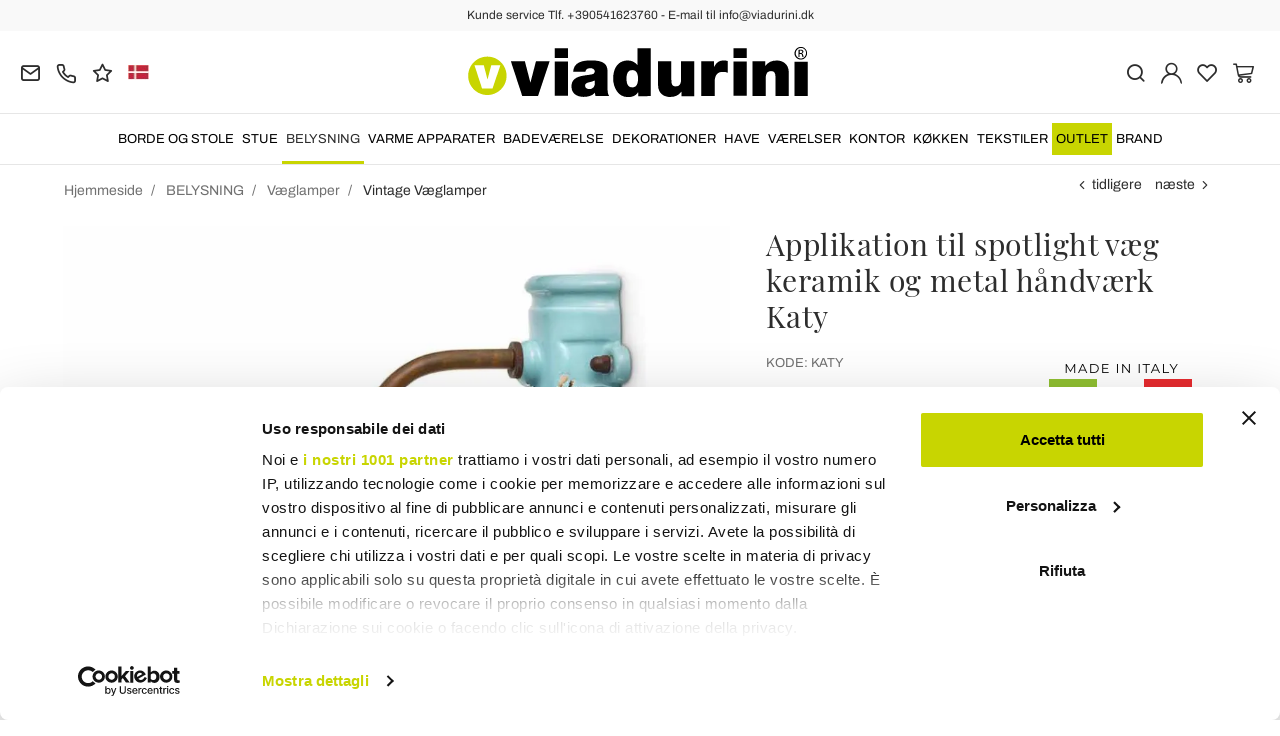

--- FILE ---
content_type: text/html; charset=UTF-8
request_url: https://www.viadurini.dk/applikation-til-spotlight-vaeg-keramik-og-metal-handvaerk-katy
body_size: 30481
content:
<!DOCTYPE html>
<html lang="da">
  <head>
    <title>Håndlavet Katy keramik og metal spotlight væglampe</title>
    <meta charset="utf-8">
    <meta name="format-detection" content="telephone=no">
    <meta name="description" content="Køb online Viadurini de fantastiske lys til at søgelyset lavet af keramik håndlavede væg, metal og model Katy Ferroluce glas fremstillet i Italien.">
    <meta name="robots" content="index,follow">
    <meta name="generator" content="DAISUKE Ecommerce Platform by Pianetaitalia.com - Rimini - Italy">
    <meta http-equiv="X-UA-Compatible" content="IE=edge">
    <meta name="viewport" content="width=device-width, initial-scale=1">
    <meta name="google-site-verification" content="vZPRYLGQUBeB2DVCY3-9-Pynqw3Sl8Ts-Mka-hzz2NU" />
    <meta property="og:url" content="https://www.viadurini.dk/applikation-til-spotlight-vaeg-keramik-og-metal-handvaerk-katy">
    <meta property="og:type" content="product">
    <meta property="og:title" content="Håndlavet Katy keramik og metal spotlight væglampe">
    <meta property="og:description" content="Køb online Viadurini de fantastiske lys til at søgelyset lavet af keramik håndlavede væg, metal og model Katy Ferroluce glas fremstillet i Italien.">
    <meta property="og:image" content="https://www.viadurini.dk/data/thumb_cache/_data_prod_img_applique-a-parete-a-faretto-in-ceramica-e-metallo-katy-artigianale_jpg_cr_1200_630.jpg">
    <meta property="og:image:alt" content="Håndlavet Katy keramik og metal spotlight væglampe">
    <meta property="og:image:width" content="1200">
    <meta property="og:image:height" content="630">
    <meta name="facebook-domain-verification" content="2et8hdf4b3y2t9ac1xr7kv7qeqs8x2">
      <link rel="canonical" href="https://www.viadurini.dk/applikation-til-spotlight-vaeg-keramik-og-metal-handvaerk-katy">
      <link rel="alternate" hreflang="it-IT" href="https://www.viadurini.it/applique-a-parete-a-faretto-in-ceramica-e-metallo-katy-artigianale">
    <link rel="alternate" hreflang="x-default" href="https://www.viadurini.co.uk/handrafted-wall-applique-in-ceramic-and-metal-katy">
    <link rel="alternate" hreflang="de-DE" href="https://www.viadurini.de/wandleuchte-aus-keramik-und-metall-katy-ferroluce">
    <link rel="alternate" hreflang="fr-FR" href="https://www.viadurini.fr/applique-en-ceramique-et-metal-katy-artisanal">
    <link rel="alternate" hreflang="es-ES" href="https://www.viadurini.es/apliques-de-ceramica-spotlight-pared-y-de-metal-artesanias-katy">
    <link rel="alternate" hreflang="da-DK" href="https://www.viadurini.dk/applikation-til-spotlight-vaeg-keramik-og-metal-handvaerk-katy">
    <link rel="alternate" hreflang="nl-N" href="https://www.viadurini.nl/verlichting/keramische-lampen/_67">
    <link rel="alternate" hreflang="ro" href="https://www.viadurini.ro/iluminat/lampi-ceramice/_67">
    <link rel="alternate" hreflang="sv" href="https://www.viadurini.se/belysning/keramiska-lampor/applikation-till-spotlight-vagg-keramik-och-metall-hantverk-katy">
    <link rel="alternate" hreflang="cs" href="https://www.viadurini.cz/osvetleni/keramicke-svitidla/nasivka-svetla-steny-keramicke-a-kovove-remesla-katy">
    <link rel="alternate" hreflang="de-AT" href="https://www.viadurini.at/wandleuchte-aus-keramik-und-metall-katy-ferroluce">
    <link rel="alternate" hreflang="de-CH" href="https://www.viadurini.ch/wandleuchte-aus-keramik-und-metall-katy-ferroluce">
    <link rel="alternate" hreflang="pl" href="https://www.viadurini.pl/kinkiet-scienny-z-ceramiki-i-metalu-katy-wykonany-recznie">
    <link rel="alternate" hreflang="es-MX" href="https://www.viadurini.mx/apliques-de-ceramica-spotlight-pared-y-de-metal-artesanias-katy">
    <link rel="alternate" hreflang="pt" href="https://www.viadurini.pt/apliques-de-parede-artesanal-em-ceramica-e-metal-katy">
    <link rel="alternate" hreflang="sq-AL" href="https://www.viadurini.al/applique-e-punuar-me-mure-ne-qeramike-dhe-metalike-katy">
    <link rel="alternate" hreflang="en-IN" href="https://www.viadurini.in/handrafted-wall-applique-in-ceramic-and-metal-katy">
    <link rel="alternate" hreflang="en-ZA" href="https://www.viadurini.co.za/handrafted-wall-applique-in-ceramic-and-metal-katy">
    <link rel="preconnect" href="//cdnjs.cloudflare.com">
    <link rel="preconnect" href="//www.googletagmanager.com">
    <link rel="dns-prefetch" href="//cdnjs.cloudflare.com">
    <link rel="dns-prefetch" href="//www.googletagmanager.com">
  <link rel="preload" href="https://www.viadurini.dk/tpl/addon/fonts/Archivo-Regular.woff2" as="font" type="font/woff2" crossorigin>
  <link rel="preload" href="https://www.viadurini.dk/tpl/addon/fonts/Archivo-Bold.woff2" as="font" type="font/woff2" crossorigin>
  <link rel="preload" href="https://www.viadurini.dk/tpl/addon/fonts/PlayfairDisplay-Regular.woff2" as="font" type="font/woff2" crossorigin>
      <link type="text/css" rel="preload" href="https://cdnjs.cloudflare.com/ajax/libs/twitter-bootstrap/3.4.1/css/bootstrap.min.css" as="style" onload="this.onload=null;this.rel='stylesheet'">
  <link type="text/css" rel="preload" href="https://www.viadurini.dk/tpl/libs/fontawesome/css/all.min.css?t=1749631780" as="style" onload="this.onload=null;this.rel='stylesheet'">
  <link type="text/css" rel="preload" href="https://www.viadurini.dk/tpl/libs/fontawesome/css/v4-shims.min.css?t=1655190655" as="style" onload="this.onload=null;this.rel='stylesheet'">
  <link type="text/css" rel="preload" href="https://www.viadurini.dk/tpl/libs/icomoon/style.min.css?t=1749631661" as="style" onload="this.onload=null;this.rel='stylesheet'">
    <link type="text/css" rel="preload" href="https://cdnjs.cloudflare.com/ajax/libs/unibox/1.17.4/css/unibox.min.css" as="style" onload="this.onload=null;this.rel='stylesheet'">
    <link type="text/css" rel="preload" href="https://cdnjs.cloudflare.com/ajax/libs/magnific-popup.js/1.1.0/magnific-popup.min.css" as="style" onload="this.onload=null;this.rel='stylesheet'">
    <link type="text/css" rel="preload" href="https://cdnjs.cloudflare.com/ajax/libs/slick-carousel/1.9.0/slick.min.css" as="style" onload="this.onload=null;this.rel='stylesheet'">
    <link type="text/css" rel="preload" href="https://cdnjs.cloudflare.com/ajax/libs/slick-carousel/1.9.0/slick-theme.min.css" as="style" onload="this.onload=null;this.rel='stylesheet'">
      <link type="text/css" rel="preload" href="https://cdnjs.cloudflare.com/ajax/libs/plyr/3.7.2/plyr.min.css" as="style" onload="this.onload=null;this.rel='stylesheet'">
          <link type="text/css" rel="preload" href="https://www.viadurini.dk/tpl/css/jquery-ui.min.css?t=1646731277" as="style" onload="this.onload=null;this.rel='stylesheet'">
    <link type="text/css" rel="preload" href="https://cdnjs.cloudflare.com/ajax/libs/jquery-footable/3.1.6/footable.bootstrap.min.css" as="style" onload="this.onload=null;this.rel='stylesheet'">
            <link type="text/css" rel="preload" href="https://www.viadurini.dk/tpl/css/style.css?t=1760705393" as="style" onload="this.onload=null;this.rel='stylesheet'">
    <noscript>
      <link type="text/css" rel="stylesheet" href="https://cdnjs.cloudflare.com/ajax/libs/twitter-bootstrap/3.4.1/css/bootstrap.min.css">
      <link type="text/css" rel="stylesheet" href="https://www.viadurini.dk/tpl/libs/fontawesome/css/all.min.css?t=1749631780">
      <link type="text/css" rel="stylesheet" href="https://www.viadurini.dk/tpl/libs/fontawesome/css/v4-shims.min.css?t=1655190655">
      <link type="text/css" rel="stylesheet" href="https://www.viadurini.dk/tpl/libs/icomoon/style.min.css?t=1749631661">
        <link type="text/css" rel="stylesheet" href="https://cdnjs.cloudflare.com/ajax/libs/unibox/1.17.4/css/unibox.min.css">
        <link type="text/css" rel="stylesheet" href="https://cdnjs.cloudflare.com/ajax/libs/magnific-popup.js/1.1.0/magnific-popup.min.css">
      <link type="text/css" rel="stylesheet" href="https://cdnjs.cloudflare.com/ajax/libs/slick-carousel/1.9.0/slick.min.css">
      <link type="text/css" rel="stylesheet" href="https://cdnjs.cloudflare.com/ajax/libs/slick-carousel/1.9.0/slick-theme.min.css">
          <link type="text/css" rel="stylesheet" href="https://cdnjs.cloudflare.com/ajax/libs/plyr/3.7.2/plyr.min.css">
                  <link type="text/css" rel="stylesheet" href="https://www.viadurini.dk/tpl/css/jquery-ui.min.css?t=1646731277">
      <link type="text/css" rel="stylesheet" href="https://cdnjs.cloudflare.com/ajax/libs/jquery-footable/3.1.6/footable.bootstrap.min.css">
                      <link type="text/css" rel="stylesheet" href="https://www.viadurini.dk/tpl/css/style.min.css?t=1751873141">
      </noscript>
    <script src="https://cdnjs.cloudflare.com/ajax/libs/jquery/3.7.1/jquery.min.js"></script>
    <!--[if lt IE 9]>
    <script src="//oss.maxcdn.com/html5shiv/3.7.3/html5shiv.min.js"></script>
    <script src="//oss.maxcdn.com/respond/1.4.2/respond.min.js"></script>
    <![endif]-->
    <link rel="shortcut icon" href="/data/favicon.ico" type="image/x-icon">
    <link rel="icon" href="/data/favicon.ico" type="image/x-icon">


<script>
dataLayer = [];
dataLayer.push({ ecommerce:null });
dataLayer.push({"event":"view_item","ecommerce":{"currency":"DKK","value":2756.78,"items":[{"currency":"DKK","affilation":"Viadurini","item_id":"KATY","item_name":"Applikation til spotlight v\u00e6g keramik og metal h\u00e5ndv\u00e6rk Katy","contents":"","item_category":"Vintage V\u00e6glamper","item_brand":"Ferroluce","discount":0,"price":2756.78}]}});
</script>
<!-- Google Tag Manager -->
<script>(function(w,d,s,l,i){w[l]=w[l]||[];w[l].push({'gtm.start':
new Date().getTime(),event:'gtm.js'});var f=d.getElementsByTagName(s)[0],
j=d.createElement(s),dl=l!='dataLayer'?'&l='+l:'';j.async=true;j.src=
'//www.googletagmanager.com/gtm.js?id='+i+dl;f.parentNode.insertBefore(j,f);
})(window,document,'script','dataLayer','GTM-TGNXT87');</script>
<!-- End Google Tag Manager -->

<meta name="p:domain_verify" content="da20e6d2125c6abb67ab3985952041c5"/>
</head>
<body>
  <!-- Google Tag Manager (noscript) -->
<noscript><iframe src="//www.googletagmanager.com/ns.html?id=GTM-TGNXT87"
height="0" width="0" style="display:none;visibility:hidden"></iframe></noscript>
<!-- End Google Tag Manager (noscript) -->
  
  
  
  
  <div class="overlay-canvas"></div>
  <div class="correction"></div>
  <div class="wrapper-affix">
      <div class="btwrapper">
      <div class="banner-top">
        <div class="container container-f">
          Kunde service Tlf. +390541623760 - E-mail til info@viadurini.dk
        </div>
      </div>
    </div>
    
              <div class="testa">
      <div class="container container-f">
        <div class="row no-gutters">
                    <div class="col-xs-8 col-xs-offset-2 col-sm-4 col-sm-offset-0 col-sm-push-4 col-md-4 col-md-push-4 col-lg-6 col-lg-push-3 col-xl-6">
            <div class="logo-wrapper text-center">
              <ul class="list-inline">
                <li class="logo">
                  <a href="https://www.viadurini.dk" title="ViaDurini">
                    <img class="img-responsive" src="https://www.viadurini.dk/data/logo.svg" alt="ViaDurini" width="344" height="58">
                                      </a>
                </li>
              </ul>
            </div>
          </div>
          <div class="col-xs-6 col-sm-4 col-sm-pull-4 col-md-4 col-md-pull-4 col-lg-3 col-lg-pull-6 col-xl-3">
            <div class="info btns">
              <ul class="list-inline">
                <li>
                  <a href="mailto:info@viadurini.dk" title="inviaci una email"><i class="icon-mail" aria-hidden="true"></i></a>
                  <div class="content hidden-xs">
                    info@viadurini.dk
                  </div>
                </li>
                <li>
                  <a href="tel:+390541623760" title="kundeservice"><i class="icon-phone" aria-hidden="true"></i></a>
                  <div class="content hidden-xs">
                    <a href="tel:+390541623760" title="kundeservice">+39.0541.623760</a>
                  </div>
                </li>
                <li class="hidden-xs">
                  <a href="https://www.viadurini.dk/tilbagemeldinger" title="Tilbagemeldinger"><i class="icon-star" aria-hidden="true"></i></a>
                  <div class="content hidden-xs">
                    Tilbagemeldinger
                  </div>
                </li>
                                  <li class="langselector">
                                                                                  <div class="btn-group">
                      <button type="button" class="dropdown-toggle component-button" data-toggle="dropdown" aria-haspopup="true" aria-expanded="true">
                                                                                                                                                                                                                                                                                                                                                                                          <img src="/tpl/img/dk.webp" srcset="/tpl/img/dk.webp 1x,/tpl/img/dk@2x.webp 2x" alt="da" alt="da" width="21" height="15"> </i>
                                                                                                                                                                                                                                                                                                                                                                                                                                                                                                                                                                                                                                                                                                                                                  </button>
                      <ul class="dropdown-menu component-dropdown">
                                                                              <li><a href="https://www.viadurini.it/applique-a-parete-a-faretto-in-ceramica-e-metallo-katy-artigianale"><img src="/tpl/img/it.webp" srcset="/tpl/img/it.webp 1x,/tpl/img/it@2x.webp 2x" alt="Italiano" width="21" height="15"> Italy</a></li>
                                                                                                        <li><a href="https://www.viadurini.co.uk/handrafted-wall-applique-in-ceramic-and-metal-katy"><img src="/tpl/img/gb.webp" srcset="/tpl/img/gb.webp 1x,/tpl/img/gb@2x.webp 2x" alt="English" width="21" height="15"> United Kingdom (no islands)</a></li>
                                                                                                        <li><a href="https://www.viadurini.de/wandleuchte-aus-keramik-und-metall-katy-ferroluce"><img src="/tpl/img/de.webp" srcset="/tpl/img/de.webp 1x,/tpl/img/de@2x.webp 2x" alt="Deutsch" width="21" height="15"> Germany</a></li>
                                                                                                        <li><a href="https://www.viadurini.fr/applique-en-ceramique-et-metal-katy-artisanal"><img src="/tpl/img/fr.webp" srcset="/tpl/img/fr.webp 1x,/tpl/img/fr@2x.webp 2x" alt="French" width="21" height="15"> France</a></li>
                                                                                                        <li><a href="https://www.viadurini.es/apliques-de-ceramica-spotlight-pared-y-de-metal-artesanias-katy"><img src="/tpl/img/es.webp" srcset="/tpl/img/es.webp 1x,/tpl/img/es@2x.webp 2x" alt="Spanish" width="21" height="15"> Spain</a></li>
                                                                                                                                                                                                            <li><a href="https://www.viadurini.nl/verlichting/keramische-lampen/_67"><img src="/tpl/img/nl.webp" srcset="/tpl/img/nl.webp 1x,/tpl/img/nl@2x.webp 2x" alt="Dutch" width="21" height="15"> Netherlands</a></li>
                                                                                                        <li><a href="https://www.viadurini.ro/iluminat/lampi-ceramice/_67"><img src="/tpl/img/ro.webp" srcset="/tpl/img/ro.webp 1x,/tpl/img/ro@2x.webp 2x" alt="Romanian" width="21" height="15"> Romania</a></li>
                                                                                                        <li><a href="https://www.viadurini.se/belysning/keramiska-lampor/applikation-till-spotlight-vagg-keramik-och-metall-hantverk-katy"><img src="/tpl/img/se.webp" srcset="/tpl/img/se.webp 1x,/tpl/img/se@2x.webp 2x" alt="Swedish" width="21" height="15"> Sweden</a></li>
                                                                                                        <li><a href="https://www.viadurini.cz/osvetleni/keramicke-svitidla/nasivka-svetla-steny-keramicke-a-kovove-remesla-katy"><img src="/tpl/img/cz.webp" srcset="/tpl/img/cz.webp 1x,/tpl/img/cz@2x.webp 2x" alt="Czech" width="21" height="15"> Czech Republic</a></li>
                                                                                                        <li><a href="https://www.viadurini.at/wandleuchte-aus-keramik-und-metall-katy-ferroluce"><img src="/tpl/img/at.webp" srcset="/tpl/img/at.webp 1x,/tpl/img/at@2x.webp 2x" alt="Austria" width="21" height="15"> Austria</a></li>
                                                                                                        <li><a href="https://www.viadurini.ch/wandleuchte-aus-keramik-und-metall-katy-ferroluce"><img src="/tpl/img/ch.webp" srcset="/tpl/img/ch.webp 1x,/tpl/img/ch@2x.webp 2x" alt="Switzerland" width="21" height="15"> Switzerland</a></li>
                                                                                                                                                          <li><a href="https://www.viadurini.pl/kinkiet-scienny-z-ceramiki-i-metalu-katy-wykonany-recznie"><img src="/tpl/img/pl.webp" srcset="/tpl/img/pl.webp 1x,/tpl/img/pl@2x.webp 2x" alt="Polski" width="21" height="15"> Poland</a></li>
                                                                                                        <li><a href="https://www.viadurini.mx/apliques-de-ceramica-spotlight-pared-y-de-metal-artesanias-katy"><img src="/tpl/img/mx.webp" srcset="/tpl/img/mx.webp 1x,/tpl/img/mx@2x.webp 2x" alt="Mexico" width="21" height="15"> Mexico</a></li>
                                                                                                        <li><a href="https://www.viadurini.pt/apliques-de-parede-artesanal-em-ceramica-e-metal-katy"><img src="/tpl/img/pt.webp" srcset="/tpl/img/pt.webp 1x,/tpl/img/pt@2x.webp 2x" alt="Portuguese" width="21" height="15"> Portugal</a></li>
                                                                                                        <li><a href="https://www.viadurini.al/applique-e-punuar-me-mure-ne-qeramike-dhe-metalike-katy"><img src="/tpl/img/al.webp" srcset="/tpl/img/al.webp 1x,/tpl/img/al@2x.webp 2x" alt="Albania" width="21" height="15"> Albania</a></li>
                                                                                                        <li><a href="https://www.viadurini.in/handrafted-wall-applique-in-ceramic-and-metal-katy"><img src="/tpl/img/in.webp" srcset="/tpl/img/in.webp 1x,/tpl/img/in@2x.webp 2x" alt="English" width="21" height="15"> India</a></li>
                                                                                                        <li><a href="https://www.viadurini.co.za/handrafted-wall-applique-in-ceramic-and-metal-katy"><img src="/tpl/img/za.webp" srcset="/tpl/img/za.webp 1x,/tpl/img/za@2x.webp 2x" alt="Sudafricano" width="21" height="15"> South Africa</a></li>
                                                                        </ul>
                    </div>
                  </li>
                              </ul>
            </div>
          </div>
          <div class="col-xs-6 col-sm-4 col-md-4 col-lg-3 col-xl-3 no-rel">
            <div class="info text-right btns">
              <ul class="list-inline">
                <li>
                  <a href="#" title="cerca" class="toggle-search"><i class="icon-search" aria-hidden="true"></i></a>
                  <div class="top_search" itemscope itemtype="https://schema.org/WebSite">
  <meta itemprop="url" content="https://www.viadurini.dk">
  <form action="https://www.viadurini.dk/sogning" method="get" id="frm_cerca" role="search" autocomplete="off" itemprop="potentialAction" itemscope itemtype="https://schema.org/SearchAction">
    <meta itemprop="target" content="https://www.viadurini.dk/sogning?keywords={keywords}">
    <div class="input-group ">
      <input id="txt_cerca" type="text" class="form-control input" name="keywords" value="" placeholder="nøgleordet" aria-label="nøgleordet" required>
      <div class="input-group-btn">
        <button type="submit" class="btn" aria-label="Søgning"><i class="icon-search"></i></button>
      </div>
    </div>
  </form>
  <div class="toggler visible-xs">
    <i class="icon-x toggle-search"></i>
  </div>
</div>

<script>
  $(function() {
    var input_field = $("#txt_cerca");
          /*input_field.keydown(function(event) {
        if(event.which == 13)
          $("#frm_cerca").submit();
      });

      input_field.unibox({
        suggestUrl: 'https://www.viadurini.dk/json_cerca_unibox?imagesize=60&term=',
        throttleTime: 50,
        minChars: 4,
        maxWidth: 400,
        extraHtml: '<a href="##link##" title="##name##"><div class="unibox-category">##category##</div> <div class="unibox-price">##price##</div></a>',
        showImagesSuggestions: true
      });*/

      $("#frm_cerca").validate({
        rules: {
          keywords: "required"
        },
        messages: {
          keywords: ""
        },
        submitHandler: function(form) {
          form.submit();
        }
      });

      /*$(document).on("click", ".top_search .unibox-selectable-img-container" , function(){
        url = $(this).next(".uniboxSearchContent").attr("href");
        window.location = url;
        return false;
      });*/
      });
</script>
                </li>
                                  <li><a class="a_saveurl" href="https://www.viadurini.dk/log-pa" title="Log in"><i class="icon-user-n"></i></a></li>
                                <li>
                  <div id="preferiti">
                    <div class="ajax-prodpref">
  <span>
          <i class="icon-heart" aria-hidden="true"></i>
            
      </span>
</div>
                  </div>
                </li>
                <li>
                  <div id="cart">
                    <div class="ajax-cart">
  <span>
          <i class="icon-cart-n" aria-hidden="true"></i>
                      </span>
</div>
                  </div>
                </li>
                <li class="hidden-lg hidden-xl"><a href="#" title="menu" class="tgl toggle-canvas d-inline"><i class="icon-menu-n" aria-hidden="true"></i></a></li>
              </ul>
            </div>
          </div>
                </div>
      </div>
    </div>
            
    
          <div class="megamenu">
        <div id="wrappermenu">
          <div id="canvas_menu" class="navbar navbar-default" role="navigation">
            <div class="logo-overlay visible-xs visible-sm visible-md"><img class="img-responsive" src="https://www.viadurini.dk/data/logo.svg" alt="ViaDurini" width="244" height="36"></div>
            <a href="#" title="menu" class="toggle-canvas"><i class="icon-x visible-xs visible-sm visible-md" aria-hidden="true"></i></a>
            <div class="container container-f">
              <div class="row">
                <div class="container-fluid">
                  <div class="wrappermenu">
                                          <div class="langselector visible-xs">
                        <div class="btn-group">
                          <button type="button" class="dropdown-toggle component-button" data-toggle="dropdown" aria-haspopup="true" aria-expanded="true">
                                                                                                                                                                                                                                                                                                                                                                                                                                                      <img src="/tpl/img/dk.webp" srcset="/tpl/img/dk.webp 1x,/tpl/img/dk@2x.webp 2x" alt="da" alt="da" width="21" height="15">  <i class="fa fa-angle-down fa-small" aria-hidden="true"></i>
                                                                                                                                                                                                                                                                                                                                                                                                                                                                                                                                                                                                                                                                                                                                                                                                                                                                      </button>
                          <ul class="dropdown-menu component-dropdown">
                                                                                          <li><a href="https://www.viadurini.it/applique-a-parete-a-faretto-in-ceramica-e-metallo-katy-artigianale"><img src="/tpl/img/it.webp" srcset="/tpl/img/it.webp 1x,/tpl/img/it@2x.webp 2x" alt="Italiano" width="21" height="15"> </a></li>
                                                                                                                        <li><a href="https://www.viadurini.co.uk/handrafted-wall-applique-in-ceramic-and-metal-katy"><img src="/tpl/img/gb.webp" srcset="/tpl/img/gb.webp 1x,/tpl/img/gb@2x.webp 2x" alt="English" width="21" height="15"> </a></li>
                                                                                                                        <li><a href="https://www.viadurini.de/wandleuchte-aus-keramik-und-metall-katy-ferroluce"><img src="/tpl/img/de.webp" srcset="/tpl/img/de.webp 1x,/tpl/img/de@2x.webp 2x" alt="Deutsch" width="21" height="15"> </a></li>
                                                                                                                        <li><a href="https://www.viadurini.fr/applique-en-ceramique-et-metal-katy-artisanal"><img src="/tpl/img/fr.webp" srcset="/tpl/img/fr.webp 1x,/tpl/img/fr@2x.webp 2x" alt="French" width="21" height="15"> </a></li>
                                                                                                                        <li><a href="https://www.viadurini.es/apliques-de-ceramica-spotlight-pared-y-de-metal-artesanias-katy"><img src="/tpl/img/es.webp" srcset="/tpl/img/es.webp 1x,/tpl/img/es@2x.webp 2x" alt="Spanish" width="21" height="15"> </a></li>
                                                                                                                                                                                                                                            <li><a href="https://www.viadurini.nl/verlichting/keramische-lampen/_67"><img src="/tpl/img/nl.webp" srcset="/tpl/img/nl.webp 1x,/tpl/img/nl@2x.webp 2x" alt="Dutch" width="21" height="15"> </a></li>
                                                                                                                        <li><a href="https://www.viadurini.ro/iluminat/lampi-ceramice/_67"><img src="/tpl/img/ro.webp" srcset="/tpl/img/ro.webp 1x,/tpl/img/ro@2x.webp 2x" alt="Romanian" width="21" height="15"> </a></li>
                                                                                                                        <li><a href="https://www.viadurini.se/belysning/keramiska-lampor/applikation-till-spotlight-vagg-keramik-och-metall-hantverk-katy"><img src="/tpl/img/se.webp" srcset="/tpl/img/se.webp 1x,/tpl/img/se@2x.webp 2x" alt="Swedish" width="21" height="15"> </a></li>
                                                                                                                        <li><a href="https://www.viadurini.cz/osvetleni/keramicke-svitidla/nasivka-svetla-steny-keramicke-a-kovove-remesla-katy"><img src="/tpl/img/cz.webp" srcset="/tpl/img/cz.webp 1x,/tpl/img/cz@2x.webp 2x" alt="Czech" width="21" height="15"> </a></li>
                                                                                                                        <li><a href="https://www.viadurini.at/wandleuchte-aus-keramik-und-metall-katy-ferroluce"><img src="/tpl/img/at.webp" srcset="/tpl/img/at.webp 1x,/tpl/img/at@2x.webp 2x" alt="Austria" width="21" height="15"> </a></li>
                                                                                                                        <li><a href="https://www.viadurini.ch/wandleuchte-aus-keramik-und-metall-katy-ferroluce"><img src="/tpl/img/ch.webp" srcset="/tpl/img/ch.webp 1x,/tpl/img/ch@2x.webp 2x" alt="Switzerland" width="21" height="15"> </a></li>
                                                                                                                                                                                  <li><a href="https://www.viadurini.pl/kinkiet-scienny-z-ceramiki-i-metalu-katy-wykonany-recznie"><img src="/tpl/img/pl.webp" srcset="/tpl/img/pl.webp 1x,/tpl/img/pl@2x.webp 2x" alt="Polski" width="21" height="15"> </a></li>
                                                                                                                        <li><a href="https://www.viadurini.mx/apliques-de-ceramica-spotlight-pared-y-de-metal-artesanias-katy"><img src="/tpl/img/mx.webp" srcset="/tpl/img/mx.webp 1x,/tpl/img/mx@2x.webp 2x" alt="Mexico" width="21" height="15"> </a></li>
                                                                                                                        <li><a href="https://www.viadurini.pt/apliques-de-parede-artesanal-em-ceramica-e-metal-katy"><img src="/tpl/img/pt.webp" srcset="/tpl/img/pt.webp 1x,/tpl/img/pt@2x.webp 2x" alt="Portuguese" width="21" height="15"> </a></li>
                                                                                                                        <li><a href="https://www.viadurini.al/applique-e-punuar-me-mure-ne-qeramike-dhe-metalike-katy"><img src="/tpl/img/al.webp" srcset="/tpl/img/al.webp 1x,/tpl/img/al@2x.webp 2x" alt="Albania" width="21" height="15"> </a></li>
                                                                                                                        <li><a href="https://www.viadurini.in/handrafted-wall-applique-in-ceramic-and-metal-katy"><img src="/tpl/img/in.webp" srcset="/tpl/img/in.webp 1x,/tpl/img/in@2x.webp 2x" alt="English" width="21" height="15"> </a></li>
                                                                                                                        <li><a href="https://www.viadurini.co.za/handrafted-wall-applique-in-ceramic-and-metal-katy"><img src="/tpl/img/za.webp" srcset="/tpl/img/za.webp 1x,/tpl/img/za@2x.webp 2x" alt="Sudafricano" width="21" height="15"> </a></li>
                                                                                    </ul>
                        </div>
                      </div>
                                        <ul class="nav navbar-nav visible-xs visible-sm visible-md navbar-user">
                                              <li><a href="https://www.viadurini.dk/log-pa" title="Log in"><i class="icon-user-n"></i> Log in</a></li>
                                            <li><a href="https://www.viadurini.dk/huskeseddel" title="huskeseddel"><i class="icon-heart"></i> huskeseddel</a></li>
                    </ul>
                    <ul id="main" class="nav navbar-nav">
                                            
                                                              
                      <li class="menu-item dropdown">
              <a class="dropdown-toggle bg224 disabled" data-toggle="dropdown" href="https://www.viadurini.dk/borde-og-stole" title="BORDE OG STOLE">
                                  
                  <picture class="catlogom hidden-lg hidden-xl">
                    <source srcset="https://www.viadurini.dk/data/thumb_cache/_data_cat_img_tavoli-e-sedie-1_png_r_48_48.webp" type="image/webp">
                    <source srcset="https://www.viadurini.dk/data/thumb_cache/_data_cat_img_tavoli-e-sedie-1_png_r_48_48.png" type="image/jpeg">
                    <img class="img-responsive center-block" src="https://www.viadurini.dk/data/thumb_cache/_data_cat_img_tavoli-e-sedie-1_png_r_48_48.png" alt="BORDE OG STOLE" width="48" height="48">
                  </picture>
                                BORDE OG STOLE
              </a>
              <i class="show-child fa fa-angle-right hidden-lg hidden-xl"></i>
                              <div class="dropdown-menu">
                  <div class="container container-f">
                                      <div class="row no-gutters">
                      <div class="col-lg-9 col-xl-9">
                        <ul class="list-unstyled hidelv1">
                          
                                                              
                      <li class="lv1 has-child">
              <a class="child" href="https://www.viadurini.dk/borde-og-stole/spiseborde" title="Spiseborde"><i class="icon-plus hidden-lg hidden-xl" aria-hidden="true"></i> Spiseborde</a>
              <i class="show-child fa fa-angle-right hidden-lg hidden-xl"></i>
                              <div class="dropdown-menu">
                  <ul class="list-unstyled hidelv2">
                    
                                                              
                      <li class="lv2 has-child">
              <a class="child" href="https://www.viadurini.dk/borde-og-stole/spiseborde/faste-borde" title="Faste Borde"><i class="icon-plus hidden-lg hidden-xl" aria-hidden="true"></i> Faste Borde</a>
              <i class="show-child fa fa-angle-right hidden-lg hidden-xl"></i>
                              <div class="dropdown-menu hidden-lg hidden-xl">
                  <ul class="list-unstyled hidelv3">
                    
                                                              
                      <li class="lv3">
              <a href="https://www.viadurini.dk/borde-og-stole/spiseborde/spiseborde/glas-spisebord" title="Glas Spisebord"> Glas Spisebord</a>
              <i class="show-child fa fa-angle-right hidden-lg hidden-xl"></i>
                          </li>
                                                                                
                      <li class="lv3">
              <a href="https://www.viadurini.dk/spisebord-i-trae" title="Spisebord i Træ"> Spisebord i Træ</a>
              <i class="show-child fa fa-angle-right hidden-lg hidden-xl"></i>
                          </li>
                                                                                
                      <li class="lv3">
              <a href="https://www.viadurini.dk/spiseborde-keramisk" title="Spiseborde Keramisk"> Spiseborde Keramisk</a>
              <i class="show-child fa fa-angle-right hidden-lg hidden-xl"></i>
                          </li>
                                                                                
                      <li class="lv3">
              <a href="https://www.viadurini.dk/borde-og-stole/spiseborde/spiseborde/spiseborde-af-natursten" title="Spiseborde af Natursten"> Spiseborde af Natursten</a>
              <i class="show-child fa fa-angle-right hidden-lg hidden-xl"></i>
                          </li>
                                                                                
                      <li class="lv3">
              <a href="https://www.viadurini.dk/borde-og-stole/spiseborde/spiseborde/spiseborde-af-marmor" title="Spiseborde af Marmor"> Spiseborde af Marmor</a>
              <i class="show-child fa fa-angle-right hidden-lg hidden-xl"></i>
                          </li>
                                                                                
                      <li class="lv3">
              <a href="https://www.viadurini.dk/borde-og-stole/spiseborde/faste-borde/stalbord" title="Stålbord"> Stålbord</a>
              <i class="show-child fa fa-angle-right hidden-lg hidden-xl"></i>
                          </li>
                                                                                
                      <li class="lv3">
              <a href="https://www.viadurini.dk/borde-og-stole/spiseborde/faste/beton" title="Beton Spisebord"> Beton Spisebord</a>
              <i class="show-child fa fa-angle-right hidden-lg hidden-xl"></i>
                          </li>
                            
                  </ul>
                </div>
                          </li>
                                                                                
                      <li class="lv2 has-child">
              <a class="child" href="https://www.viadurini.dk/borde-og-stole/spiseborde/udtraekkeligt-borde" title="Udtrækkeligt Borde"><i class="icon-plus hidden-lg hidden-xl" aria-hidden="true"></i> Udtrækkeligt Borde</a>
              <i class="show-child fa fa-angle-right hidden-lg hidden-xl"></i>
                              <div class="dropdown-menu hidden-lg hidden-xl">
                  <ul class="list-unstyled hidelv3">
                    
                                                              
                      <li class="lv3">
              <a href="https://www.viadurini.dk/borde-og-stole/spiseborde/udtraekkeligt-borde/keramisk" title="Keramisk Spisebord med Udtræk"> Keramisk Spisebord med Udtræk</a>
              <i class="show-child fa fa-angle-right hidden-lg hidden-xl"></i>
                          </li>
                                                                                
                      <li class="lv3">
              <a href="https://www.viadurini.dk/borde-og-stole/spiseborde/udtraekkeligt-borde/glas" title="Glas Spisebord med Udtræk"> Glas Spisebord med Udtræk</a>
              <i class="show-child fa fa-angle-right hidden-lg hidden-xl"></i>
                          </li>
                                                                                
                      <li class="lv3">
              <a href="https://www.viadurini.dk/borde-og-stole/spiseborde/udtraekkeligt-borde/trae" title="Træ Spisebord med Udtræk"> Træ Spisebord med Udtræk</a>
              <i class="show-child fa fa-angle-right hidden-lg hidden-xl"></i>
                          </li>
                                                                                
                      <li class="lv3">
              <a href="https://www.viadurini.dk/borde-og-stole/spiseborde/udtraekkeligt-borde/udtraekkeligt-spisebord-i-stal" title="Udtrækkeligt Spisebord i Stål"> Udtrækkeligt Spisebord i Stål</a>
              <i class="show-child fa fa-angle-right hidden-lg hidden-xl"></i>
                          </li>
                                                                                
                      <li class="lv3">
              <a href="https://www.viadurini.dk/borde-og-stole/spiseborde/udtraekkeligt-borde/udvidelige-marmorborde" title="Udvidelige Marmorborde"> Udvidelige Marmorborde</a>
              <i class="show-child fa fa-angle-right hidden-lg hidden-xl"></i>
                          </li>
                            
                  </ul>
                </div>
                          </li>
                                                                                
                      <li class="lv2">
              <a href="https://www.viadurini.dk/borde-og-stole/spiseborde/transformator-borde" title="Transformator Borde"> Transformator Borde</a>
              <i class="show-child fa fa-angle-right hidden-lg hidden-xl"></i>
                          </li>
                                                                                
                      <li class="lv2">
              <a href="https://www.viadurini.dk/borde-og-stole/spiseborde/spiseborde-runde" title="Spiseborde Runde"> Spiseborde Runde</a>
              <i class="show-child fa fa-angle-right hidden-lg hidden-xl"></i>
                          </li>
                                                                                
                      <li class="lv2">
              <a href="https://www.viadurini.dk/borde-og-stole/spiseborde/ovale" title="Ovale Spiseborde"> Ovale Spiseborde</a>
              <i class="show-child fa fa-angle-right hidden-lg hidden-xl"></i>
                          </li>
                                                                                
                      <li class="lv2">
              <a href="https://www.viadurini.dk/borde-og-stole/spiseborde/specialfremstillet" title="Specialfremstillet Spiseborde"> Specialfremstillet Spiseborde</a>
              <i class="show-child fa fa-angle-right hidden-lg hidden-xl"></i>
                          </li>
                                                                                
                      <li class="lv2">
              <a href="https://www.viadurini.dk/borde-og-stole/spiseborde/tulip" title="Tulip Borde"> Tulip Borde</a>
              <i class="show-child fa fa-angle-right hidden-lg hidden-xl"></i>
                          </li>
                            
                  </ul>
                </div>
                          </li>
                                                                                
                      <li class="lv1 has-child">
              <a class="child" href="https://www.viadurini.dk/borde-og-stole/stole" title="Stole"><i class="icon-plus hidden-lg hidden-xl" aria-hidden="true"></i> Stole</a>
              <i class="show-child fa fa-angle-right hidden-lg hidden-xl"></i>
                              <div class="dropdown-menu">
                  <ul class="list-unstyled hidelv2">
                    
                                                              
                      <li class="lv2 has-child">
              <a class="child" href="https://www.viadurini.dk/borde-stole/stole/design" title="Designer Stole"><i class="icon-plus hidden-lg hidden-xl" aria-hidden="true"></i> Designer Stole</a>
              <i class="show-child fa fa-angle-right hidden-lg hidden-xl"></i>
                              <div class="dropdown-menu hidden-lg hidden-xl">
                  <ul class="list-unstyled hidelv3">
                    
                                                              
                      <li class="lv3">
              <a href="https://www.viadurini.dk/borde-stole/stole/design/kokken" title="Stole til Køkkendesign"> Stole til Køkkendesign</a>
              <i class="show-child fa fa-angle-right hidden-lg hidden-xl"></i>
                          </li>
                                                                                
                      <li class="lv3">
              <a href="https://www.viadurini.dk/borde-stole/stole/design/stue" title="Stue Designstole"> Stue Designstole</a>
              <i class="show-child fa fa-angle-right hidden-lg hidden-xl"></i>
                          </li>
                            
                  </ul>
                </div>
                          </li>
                                                                                
                      <li class="lv2 has-child">
              <a class="child" href="https://www.viadurini.dk/borde-og-stole/stole/moderne-stole" title="Moderne Stole"><i class="icon-plus hidden-lg hidden-xl" aria-hidden="true"></i> Moderne Stole</a>
              <i class="show-child fa fa-angle-right hidden-lg hidden-xl"></i>
                              <div class="dropdown-menu hidden-lg hidden-xl">
                  <ul class="list-unstyled hidelv3">
                    
                                                              
                      <li class="lv3">
              <a href="https://www.viadurini.dk/borde-stole/stole/moderne/kokken" title="Moderne Køkkenstole"> Moderne Køkkenstole</a>
              <i class="show-child fa fa-angle-right hidden-lg hidden-xl"></i>
                          </li>
                                                                                
                      <li class="lv3">
              <a href="https://www.viadurini.dk/borde-stole/stole/moderne/stue" title="Moderne Stue Stole"> Moderne Stue Stole</a>
              <i class="show-child fa fa-angle-right hidden-lg hidden-xl"></i>
                          </li>
                            
                  </ul>
                </div>
                          </li>
                                                                                
                      <li class="lv2">
              <a href="https://www.viadurini.dk/borde-og-stole/stole/klassiske-stole" title="Klassiske Stole"> Klassiske Stole</a>
              <i class="show-child fa fa-angle-right hidden-lg hidden-xl"></i>
                          </li>
                                                                                
                      <li class="lv2">
              <a href="https://www.viadurini.dk/borde-og-stole/stole/vintage" title="Vintage Stole"> Vintage Stole</a>
              <i class="show-child fa fa-angle-right hidden-lg hidden-xl"></i>
                          </li>
                            
                  </ul>
                </div>
                          </li>
                                                                                
                      <li class="lv1 has-child">
              <a class="child" href="https://www.viadurini.dk/borde-og-stole/konsolborde" title="Konsolborde"><i class="icon-plus hidden-lg hidden-xl" aria-hidden="true"></i> Konsolborde</a>
              <i class="show-child fa fa-angle-right hidden-lg hidden-xl"></i>
                              <div class="dropdown-menu">
                  <ul class="list-unstyled hidelv2">
                    
                                                              
                      <li class="lv2">
              <a href="https://www.viadurini.dk/borde-og-stole/konsolborde/entre" title="Konsolbord Entre"> Konsolbord Entre</a>
              <i class="show-child fa fa-angle-right hidden-lg hidden-xl"></i>
                          </li>
                                                                                
                      <li class="lv2">
              <a href="https://www.viadurini.dk/borde-og-stole/konsol-borde/konsolborde-kan-udvides" title="Konsolborde Kan Udvides"> Konsolborde Kan Udvides</a>
              <i class="show-child fa fa-angle-right hidden-lg hidden-xl"></i>
                          </li>
                            
                  </ul>
                </div>
                          </li>
                                                                                
                      <li class="lv1 has-child">
              <a class="child" href="https://www.viadurini.dk/borde-og-stole/taburetter" title="Taburetter"><i class="icon-plus hidden-lg hidden-xl" aria-hidden="true"></i> Taburetter</a>
              <i class="show-child fa fa-angle-right hidden-lg hidden-xl"></i>
                              <div class="dropdown-menu">
                  <ul class="list-unstyled hidelv2">
                    
                                                              
                      <li class="lv2 has-child">
              <a class="child" href="https://www.viadurini.dk/borde-og-stole/taburetter/kokkentaburetter" title="Køkkentaburetter"><i class="icon-plus hidden-lg hidden-xl" aria-hidden="true"></i> Køkkentaburetter</a>
              <i class="show-child fa fa-angle-right hidden-lg hidden-xl"></i>
                              <div class="dropdown-menu hidden-lg hidden-xl">
                  <ul class="list-unstyled hidelv3">
                    
                                                              
                      <li class="lv3">
              <a href="https://www.viadurini.dk/borde-og-stole/taburetter/kokkentaburetter/design" title="Design Køkkentaburetter"> Design Køkkentaburetter</a>
              <i class="show-child fa fa-angle-right hidden-lg hidden-xl"></i>
                          </li>
                                                                                
                      <li class="lv3">
              <a href="https://www.viadurini.dk/borde-og-stole/taburetter/kokkentaburetter/vintage" title="Vintage Køkkentaburetter"> Vintage Køkkentaburetter</a>
              <i class="show-child fa fa-angle-right hidden-lg hidden-xl"></i>
                          </li>
                                                                                
                      <li class="lv3">
              <a href="https://www.viadurini.dk/borde-og-stole/taburetter/kokkentaburetter/moderne" title="Moderne Køkkentaburetter"> Moderne Køkkentaburetter</a>
              <i class="show-child fa fa-angle-right hidden-lg hidden-xl"></i>
                          </li>
                            
                  </ul>
                </div>
                          </li>
                                                                                
                      <li class="lv2 has-child">
              <a class="child" href="https://www.viadurini.dk/borde-og-stole/taburetter/bar" title="Bar Taburetter"><i class="icon-plus hidden-lg hidden-xl" aria-hidden="true"></i> Bar Taburetter</a>
              <i class="show-child fa fa-angle-right hidden-lg hidden-xl"></i>
                              <div class="dropdown-menu hidden-lg hidden-xl">
                  <ul class="list-unstyled hidelv3">
                    
                                                              
                      <li class="lv3">
              <a href="https://www.viadurini.dk/borde-og-stole/taburetter/bar/design" title="Design Bar Taburetter"> Design Bar Taburetter</a>
              <i class="show-child fa fa-angle-right hidden-lg hidden-xl"></i>
                          </li>
                                                                                
                      <li class="lv3">
              <a href="https://www.viadurini.dk/borde-og-stole/taburetter/bar/vintage" title="Vintage Bar Taburetter"> Vintage Bar Taburetter</a>
              <i class="show-child fa fa-angle-right hidden-lg hidden-xl"></i>
                          </li>
                                                                                
                      <li class="lv3">
              <a href="https://www.viadurini.dk/borde-og-stole/taburetter/bar/moderne-bar-taburetter" title="Moderne Bar Taburetter"> Moderne Bar Taburetter</a>
              <i class="show-child fa fa-angle-right hidden-lg hidden-xl"></i>
                          </li>
                            
                  </ul>
                </div>
                          </li>
                            
                  </ul>
                </div>
                          </li>
                            
                        </ul>
                      </div>
                      <div class="hidden-xs hidden-sm hidden-md col-lg-3 col-xl-3">
                                                  <div class="catlogo">
                            
                            <picture class="hidden-xs hidden-sm hidden-md">
                              <source srcset="https://www.viadurini.dk/data/thumb_cache/_data_cat_img_tavoli-e-sedie-1_png_rh_102.webp" type="image/webp">
                              <source srcset="https://www.viadurini.dk/data/thumb_cache/_data_cat_img_tavoli-e-sedie-1_png_rh_102.png" type="image/jpeg">
                              <img class="img-responsive center-block" src="https://www.viadurini.dk/data/thumb_cache/_data_cat_img_tavoli-e-sedie-1_png_rh_102.png" alt="BORDE OG STOLE" width="119" height="102">
                            </picture>
                          </div>
                                              </div>
                    </div>
                  </div>
                </div>
                          </li>
                                                                                
                      <li class="menu-item dropdown">
              <a class="dropdown-toggle bg38 disabled" data-toggle="dropdown" href="https://www.viadurini.dk/stue" title="STUE">
                                  
                  <picture class="catlogom hidden-lg hidden-xl">
                    <source srcset="https://www.viadurini.dk/data/thumb_cache/_data_cat_img_soggiorno_png_r_48_48.webp" type="image/webp">
                    <source srcset="https://www.viadurini.dk/data/thumb_cache/_data_cat_img_soggiorno_png_r_48_48.png" type="image/jpeg">
                    <img class="img-responsive center-block" src="https://www.viadurini.dk/data/thumb_cache/_data_cat_img_soggiorno_png_r_48_48.png" alt="STUE" width="48" height="48">
                  </picture>
                                STUE
              </a>
              <i class="show-child fa fa-angle-right hidden-lg hidden-xl"></i>
                              <div class="dropdown-menu">
                  <div class="container container-f">
                                      <div class="row no-gutters">
                      <div class="col-lg-9 col-xl-9">
                        <ul class="list-unstyled hidelv1">
                          
                                                              
                      <li class="lv1 has-child">
              <a class="child" href="https://www.viadurini.dk/stue/sofaer" title="Sofaer"><i class="icon-plus hidden-lg hidden-xl" aria-hidden="true"></i> Sofaer</a>
              <i class="show-child fa fa-angle-right hidden-lg hidden-xl"></i>
                              <div class="dropdown-menu">
                  <ul class="list-unstyled hidelv2">
                    
                                                              
                      <li class="lv2">
              <a href="https://www.viadurini.dk/stue/sofaer/klassiske-sofaer" title="Klassiske sofaer"> Klassiske sofaer</a>
              <i class="show-child fa fa-angle-right hidden-lg hidden-xl"></i>
                          </li>
                                                                                
                      <li class="lv2">
              <a href="https://www.viadurini.dk/stue/sofaer/moderne-sofaer" title="Moderne sofaer"> Moderne sofaer</a>
              <i class="show-child fa fa-angle-right hidden-lg hidden-xl"></i>
                          </li>
                            
                  </ul>
                </div>
                          </li>
                                                                                
                      <li class="lv1 has-child">
              <a class="child" href="https://www.viadurini.dk/stue/sovesofa" title="Sovesofa"><i class="icon-plus hidden-lg hidden-xl" aria-hidden="true"></i> Sovesofa</a>
              <i class="show-child fa fa-angle-right hidden-lg hidden-xl"></i>
                              <div class="dropdown-menu">
                  <ul class="list-unstyled hidelv2">
                    
                                                              
                      <li class="lv2">
              <a href="https://www.viadurini.dk/stue/sovesofa/skandinavisk-design-sovesofaer" title="Skandinavisk design sovesofaer"> Skandinavisk design sovesofaer</a>
              <i class="show-child fa fa-angle-right hidden-lg hidden-xl"></i>
                          </li>
                                                                                
                      <li class="lv2">
              <a href="https://www.viadurini.dk/stue/sovesofa/sovesofaer-moderne" title="Sovesofaer Moderne"> Sovesofaer Moderne</a>
              <i class="show-child fa fa-angle-right hidden-lg hidden-xl"></i>
                          </li>
                            
                  </ul>
                </div>
                          </li>
                                                                                
                      <li class="lv1 has-child">
              <a class="child" href="https://www.viadurini.dk/stue/sofaborde" title="Sofaborde"><i class="icon-plus hidden-lg hidden-xl" aria-hidden="true"></i> Sofaborde</a>
              <i class="show-child fa fa-angle-right hidden-lg hidden-xl"></i>
                              <div class="dropdown-menu">
                  <ul class="list-unstyled hidelv2">
                    
                                                              
                      <li class="lv2">
              <a href="https://www.viadurini.dk/stue/sofaborde/klassiske-sofaborde" title="Klassiske Sofaborde"> Klassiske Sofaborde</a>
              <i class="show-child fa fa-angle-right hidden-lg hidden-xl"></i>
                          </li>
                                                                                
                      <li class="lv2">
              <a href="https://www.viadurini.dk/stue/sofaborde/moderne-sofaborde" title="Moderne Sofaborde"> Moderne Sofaborde</a>
              <i class="show-child fa fa-angle-right hidden-lg hidden-xl"></i>
                          </li>
                                                                                
                      <li class="lv2">
              <a href="https://www.viadurini.dk/stue/sofaborde/sofaborde-sten" title="Sofaborde Sten"> Sofaborde Sten</a>
              <i class="show-child fa fa-angle-right hidden-lg hidden-xl"></i>
                          </li>
                            
                  </ul>
                </div>
                          </li>
                                                                                
                      <li class="lv1 has-child">
              <a class="child" href="https://www.viadurini.dk/stue/laenestole" title="Lænestole"><i class="icon-plus hidden-lg hidden-xl" aria-hidden="true"></i> Lænestole</a>
              <i class="show-child fa fa-angle-right hidden-lg hidden-xl"></i>
                              <div class="dropdown-menu">
                  <ul class="list-unstyled hidelv2">
                    
                                                              
                      <li class="lv2">
              <a href="https://www.viadurini.dk/stue/laenestole/moderne-laenestole" title="Moderne Lænestole"> Moderne Lænestole</a>
              <i class="show-child fa fa-angle-right hidden-lg hidden-xl"></i>
                          </li>
                                                                                
                      <li class="lv2">
              <a href="https://www.viadurini.dk/stue/laenestole/klassiske-laenestole" title="Klassiske Lænestole"> Klassiske Lænestole</a>
              <i class="show-child fa fa-angle-right hidden-lg hidden-xl"></i>
                          </li>
                                                                                
                      <li class="lv2">
              <a href="https://www.viadurini.dk/stue/laenestole/stole-med-lift-og-massage" title="Elektrisk Lænesto og Massage"> Elektrisk Lænesto og Massage</a>
              <i class="show-child fa fa-angle-right hidden-lg hidden-xl"></i>
                          </li>
                                                                                
                      <li class="lv2">
              <a href="https://www.viadurini.dk/stue/laenestole/laenestole-skandinavisk-design" title="Lænestole skandinavisk design"> Lænestole skandinavisk design</a>
              <i class="show-child fa fa-angle-right hidden-lg hidden-xl"></i>
                          </li>
                            
                  </ul>
                </div>
                          </li>
                                                                                
                      <li class="lv1">
              <a href="https://www.viadurini.dk/stue/ottoman" title="Ottoman"> Ottoman</a>
              <i class="show-child fa fa-angle-right hidden-lg hidden-xl"></i>
                          </li>
                                                                                
                      <li class="lv1">
              <a href="https://www.viadurini.dk/stue/chaiselong" title="Chaiselong"> Chaiselong</a>
              <i class="show-child fa fa-angle-right hidden-lg hidden-xl"></i>
                          </li>
                                                                                
                      <li class="lv1 has-child">
              <a class="child" href="https://www.viadurini.dk/stue/design-reol" title="Design Reol"><i class="icon-plus hidden-lg hidden-xl" aria-hidden="true"></i> Design Reol</a>
              <i class="show-child fa fa-angle-right hidden-lg hidden-xl"></i>
                              <div class="dropdown-menu">
                  <ul class="list-unstyled hidelv2">
                    
                                                              
                      <li class="lv2">
              <a href="https://www.viadurini.dk/stue/design-reol/moderne-design-reoler" title="Moderne Design Reoler"> Moderne Design Reoler</a>
              <i class="show-child fa fa-angle-right hidden-lg hidden-xl"></i>
                          </li>
                                                                                
                      <li class="lv2">
              <a href="https://www.viadurini.dk/stue/design-reol/modulaere-reoler" title="Modulære Reoler"> Modulære Reoler</a>
              <i class="show-child fa fa-angle-right hidden-lg hidden-xl"></i>
                          </li>
                            
                  </ul>
                </div>
                          </li>
                                                                                
                      <li class="lv1 has-child">
              <a class="child" href="https://www.viadurini.dk/stue/stue-mobler" title="stue møbler"><i class="icon-plus hidden-lg hidden-xl" aria-hidden="true"></i> stue møbler</a>
              <i class="show-child fa fa-angle-right hidden-lg hidden-xl"></i>
                              <div class="dropdown-menu">
                  <ul class="list-unstyled hidelv2">
                    
                                                              
                      <li class="lv2">
              <a href="https://www.viadurini.dk/stue/stue-mobler/skabe-og-skaenke" title="Skabe og Skænke"> Skabe og Skænke</a>
              <i class="show-child fa fa-angle-right hidden-lg hidden-xl"></i>
                          </li>
                                                                                
                      <li class="lv2">
              <a href="https://www.viadurini.dk/stue/stue-mobler/tv-og-medier-mobler" title="TV og Medier Møbler"> TV og Medier Møbler</a>
              <i class="show-child fa fa-angle-right hidden-lg hidden-xl"></i>
                          </li>
                                                                                
                      <li class="lv2">
              <a href="https://www.viadurini.dk/stue/stue-mobler/skaenke" title="Skænke"> Skænke</a>
              <i class="show-child fa fa-angle-right hidden-lg hidden-xl"></i>
                          </li>
                                                                                
                      <li class="lv2">
              <a href="https://www.viadurini.dk/stue/stue-mobler/vitrine" title="Vitrineskab"> Vitrineskab</a>
              <i class="show-child fa fa-angle-right hidden-lg hidden-xl"></i>
                          </li>
                                                                                
                      <li class="lv2">
              <a href="https://www.viadurini.dk/stue/stue-mobler/opbevaringskiste" title="Opbevaringskiste"> Opbevaringskiste</a>
              <i class="show-child fa fa-angle-right hidden-lg hidden-xl"></i>
                          </li>
                                                                                
                      <li class="lv2">
              <a href="https://www.viadurini.dk/stue/mobler/moderne-baenke" title="moderne bænke"> moderne bænke</a>
              <i class="show-child fa fa-angle-right hidden-lg hidden-xl"></i>
                          </li>
                            
                  </ul>
                </div>
                          </li>
                                                                                
                      <li class="lv1">
              <a href="https://www.viadurini.dk/stue/avisholdere" title="Avisholdere"> Avisholdere</a>
              <i class="show-child fa fa-angle-right hidden-lg hidden-xl"></i>
                          </li>
                                                                                
                      <li class="lv1">
              <a href="https://www.viadurini.dk/stue/moderne-design-paraply-stand" title="Moderne Design Paraply Stand"> Moderne Design Paraply Stand</a>
              <i class="show-child fa fa-angle-right hidden-lg hidden-xl"></i>
                          </li>
                                                                                
                      <li class="lv1">
              <a href="https://www.viadurini.dk/stue/bardisk" title="Bardisk"> Bardisk</a>
              <i class="show-child fa fa-angle-right hidden-lg hidden-xl"></i>
                          </li>
                            
                        </ul>
                      </div>
                      <div class="hidden-xs hidden-sm hidden-md col-lg-3 col-xl-3">
                                                  <div class="catlogo">
                            
                            <picture class="hidden-xs hidden-sm hidden-md">
                              <source srcset="https://www.viadurini.dk/data/thumb_cache/_data_cat_img_soggiorno_png_rh_102.webp" type="image/webp">
                              <source srcset="https://www.viadurini.dk/data/thumb_cache/_data_cat_img_soggiorno_png_rh_102.png" type="image/jpeg">
                              <img class="img-responsive center-block" src="https://www.viadurini.dk/data/thumb_cache/_data_cat_img_soggiorno_png_rh_102.png" alt="STUE" width="137" height="102">
                            </picture>
                          </div>
                                              </div>
                    </div>
                  </div>
                </div>
                          </li>
                                                                                
                      <li class="menu-item active dropdown">
              <a class="dropdown-toggle bg16 disabled" data-toggle="dropdown" href="https://www.viadurini.dk/belysning" title="BELYSNING">
                                  
                  <picture class="catlogom hidden-lg hidden-xl">
                    <source srcset="https://www.viadurini.dk/data/thumb_cache/_data_cat_img_illuminazione-1_png_r_48_48.webp" type="image/webp">
                    <source srcset="https://www.viadurini.dk/data/thumb_cache/_data_cat_img_illuminazione-1_png_r_48_48.png" type="image/jpeg">
                    <img class="img-responsive center-block" src="https://www.viadurini.dk/data/thumb_cache/_data_cat_img_illuminazione-1_png_r_48_48.png" alt="BELYSNING" width="48" height="48">
                  </picture>
                                BELYSNING
              </a>
              <i class="show-child fa fa-angle-right hidden-lg hidden-xl"></i>
                              <div class="dropdown-menu">
                  <div class="container container-f">
                                      <div class="row no-gutters">
                      <div class="col-lg-9 col-xl-9">
                        <ul class="list-unstyled hidelv1">
                          
                                                              
                      <li class="lv1 has-child">
              <a class="child" href="https://www.viadurini.dk/belysning/loftsbelysning" title="Loftsbelysning"><i class="icon-plus hidden-lg hidden-xl" aria-hidden="true"></i> Loftsbelysning</a>
              <i class="show-child fa fa-angle-right hidden-lg hidden-xl"></i>
                              <div class="dropdown-menu">
                  <ul class="list-unstyled hidelv2">
                    
                                                              
                      <li class="lv2">
              <a href="https://www.viadurini.dk/belysning/loftsbelysning/moderne" title="Moderne Loftbelysning"> Moderne Loftbelysning</a>
              <i class="show-child fa fa-angle-right hidden-lg hidden-xl"></i>
                          </li>
                                                                                
                      <li class="lv2">
              <a href="https://www.viadurini.dk/belysning/loftsbelysning/klassiske" title="Klassiske Loftsbelysning"> Klassiske Loftsbelysning</a>
              <i class="show-child fa fa-angle-right hidden-lg hidden-xl"></i>
                          </li>
                                                                                
                      <li class="lv2">
              <a href="https://www.viadurini.dk/belysning/loftsbelysning/vintage" title="Vintage Loftsbelysning"> Vintage Loftsbelysning</a>
              <i class="show-child fa fa-angle-right hidden-lg hidden-xl"></i>
                          </li>
                                                                                
                      <li class="lv2">
              <a href="https://www.viadurini.dk/belysning/loftsbelysning/design" title="Design Loftsbelysning"> Design Loftsbelysning</a>
              <i class="show-child fa fa-angle-right hidden-lg hidden-xl"></i>
                          </li>
                                                                                
                      <li class="lv2">
              <a href="https://www.viadurini.dk/belysning/loftsbelysning/shabby-chic" title="Shabby Chic Loftsbelysning"> Shabby Chic Loftsbelysning</a>
              <i class="show-child fa fa-angle-right hidden-lg hidden-xl"></i>
                          </li>
                                                                                
                      <li class="lv2">
              <a href="https://www.viadurini.dk/belysning/loftsbelysning/industriel" title="Loftslamper Industriel"> Loftslamper Industriel</a>
              <i class="show-child fa fa-angle-right hidden-lg hidden-xl"></i>
                          </li>
                            
                  </ul>
                </div>
                          </li>
                                                                                
                      <li class="lv1 has-child">
              <a class="child" href="https://www.viadurini.dk/belysning/lysekroner" title="Lysekroner"><i class="icon-plus hidden-lg hidden-xl" aria-hidden="true"></i> Lysekroner</a>
              <i class="show-child fa fa-angle-right hidden-lg hidden-xl"></i>
                              <div class="dropdown-menu">
                  <ul class="list-unstyled hidelv2">
                    
                                                              
                      <li class="lv2">
              <a href="https://www.viadurini.dk/belysning/lysekroner/moderne" title="Moderne Lysekroner"> Moderne Lysekroner</a>
              <i class="show-child fa fa-angle-right hidden-lg hidden-xl"></i>
                          </li>
                                                                                
                      <li class="lv2">
              <a href="https://www.viadurini.dk/belysning/lysekroner/klassiske" title="Klassiske Lysekroner"> Klassiske Lysekroner</a>
              <i class="show-child fa fa-angle-right hidden-lg hidden-xl"></i>
                          </li>
                                                                                
                      <li class="lv2">
              <a href="https://www.viadurini.dk/belysning/lysekroner/vintage" title="Vintage Lysekroner"> Vintage Lysekroner</a>
              <i class="show-child fa fa-angle-right hidden-lg hidden-xl"></i>
                          </li>
                                                                                
                      <li class="lv2">
              <a href="https://www.viadurini.dk/belysning/lysekroner/design" title="Design Lysekroner"> Design Lysekroner</a>
              <i class="show-child fa fa-angle-right hidden-lg hidden-xl"></i>
                          </li>
                                                                                
                      <li class="lv2">
              <a href="https://www.viadurini.dk/belysning/lysekroner/shabby-chic" title="Shabby Chic Lysekroner"> Shabby Chic Lysekroner</a>
              <i class="show-child fa fa-angle-right hidden-lg hidden-xl"></i>
                          </li>
                            
                  </ul>
                </div>
                          </li>
                                                                                
                      <li class="lv1 has-child">
              <a class="child" href="https://www.viadurini.dk/belysning/lamper" title="Lamper"><i class="icon-plus hidden-lg hidden-xl" aria-hidden="true"></i> Lamper</a>
              <i class="show-child fa fa-angle-right hidden-lg hidden-xl"></i>
                              <div class="dropdown-menu">
                  <ul class="list-unstyled hidelv2">
                    
                                                              
                      <li class="lv2">
              <a href="https://www.viadurini.dk/belysning/loftlamper/moderne" title="Moderne Loftlamper"> Moderne Loftlamper</a>
              <i class="show-child fa fa-angle-right hidden-lg hidden-xl"></i>
                          </li>
                                                                                
                      <li class="lv2">
              <a href="https://www.viadurini.dk/belysning/loftlamper/klassisk" title="Klassisk Loftlamper"> Klassisk Loftlamper</a>
              <i class="show-child fa fa-angle-right hidden-lg hidden-xl"></i>
                          </li>
                                                                                
                      <li class="lv2">
              <a href="https://www.viadurini.dk/belysning/loftlamper/vintage" title="Vintage Loftlamper"> Vintage Loftlamper</a>
              <i class="show-child fa fa-angle-right hidden-lg hidden-xl"></i>
                          </li>
                                                                                
                      <li class="lv2">
              <a href="https://www.viadurini.dk/belysning/loftlamper/designer" title="Designer Loftlamper"> Designer Loftlamper</a>
              <i class="show-child fa fa-angle-right hidden-lg hidden-xl"></i>
                          </li>
                                                                                
                      <li class="lv2">
              <a href="https://www.viadurini.dk/belysning/loftlamper/shabby" title="Shabby Loftlamper"> Shabby Loftlamper</a>
              <i class="show-child fa fa-angle-right hidden-lg hidden-xl"></i>
                          </li>
                                                                                
                      <li class="lv2">
              <a href="https://www.viadurini.dk/belysning/lamper/industriel-pendel-lampe" title="Industriel Pendel Lampe"> Industriel Pendel Lampe</a>
              <i class="show-child fa fa-angle-right hidden-lg hidden-xl"></i>
                          </li>
                            
                  </ul>
                </div>
                          </li>
                                                                                
                      <li class="lv1 has-child active">
              <a class="child" href="https://www.viadurini.dk/belysning/vaeglamper" title="Væglamper"><i class="icon-plus hidden-lg hidden-xl" aria-hidden="true"></i> Væglamper</a>
              <i class="show-child fa fa-angle-right hidden-lg hidden-xl"></i>
                              <div class="dropdown-menu">
                  <ul class="list-unstyled hidelv2">
                    
                                                              
                      <li class="lv2">
              <a href="https://www.viadurini.dk/belysning/vaeglamper/moderne-vaeglamper" title="Moderne Væglamper"> Moderne Væglamper</a>
              <i class="show-child fa fa-angle-right hidden-lg hidden-xl"></i>
                          </li>
                                                                                
                      <li class="lv2">
              <a href="https://www.viadurini.dk/belysning/vaeglamper/klassiske-vaeglamper" title="Klassiske Væglamper"> Klassiske Væglamper</a>
              <i class="show-child fa fa-angle-right hidden-lg hidden-xl"></i>
                          </li>
                                                                                
                      <li class="lv2 active">
              <a href="https://www.viadurini.dk/belysning/vaeglamper/vintage-vaeglampe" title="Vintage Væglamper"> Vintage Væglamper</a>
              <i class="show-child fa fa-angle-right hidden-lg hidden-xl"></i>
                          </li>
                                                                                
                      <li class="lv2">
              <a href="https://www.viadurini.dk/belysning/vaeglamper/vaeglamper-design" title="Væglamper Design"> Væglamper Design</a>
              <i class="show-child fa fa-angle-right hidden-lg hidden-xl"></i>
                          </li>
                                                                                
                      <li class="lv2">
              <a href="https://www.viadurini.dk/belysning/vaeglamper/shabby-chic-vaeglamper" title="Shabby Chic Væglamper"> Shabby Chic Væglamper</a>
              <i class="show-child fa fa-angle-right hidden-lg hidden-xl"></i>
                          </li>
                                                                                
                      <li class="lv2">
              <a href="https://www.viadurini.dk/belysning/vaeglamper/industriel" title="Industriel Væglampe"> Industriel Væglampe</a>
              <i class="show-child fa fa-angle-right hidden-lg hidden-xl"></i>
                          </li>
                            
                  </ul>
                </div>
                          </li>
                                                                                
                      <li class="lv1 has-child">
              <a class="child" href="https://www.viadurini.dk/belysning/gulvlamper" title="Gulvlamper"><i class="icon-plus hidden-lg hidden-xl" aria-hidden="true"></i> Gulvlamper</a>
              <i class="show-child fa fa-angle-right hidden-lg hidden-xl"></i>
                              <div class="dropdown-menu">
                  <ul class="list-unstyled hidelv2">
                    
                                                              
                      <li class="lv2">
              <a href="https://www.viadurini.dk/belysning/gulvlamper/moderne" title="Moderne Gulvlamper"> Moderne Gulvlamper</a>
              <i class="show-child fa fa-angle-right hidden-lg hidden-xl"></i>
                          </li>
                                                                                
                      <li class="lv2">
              <a href="https://www.viadurini.dk/belysning/gulvlamper/klassiske" title="Klassiske Gulvlamper"> Klassiske Gulvlamper</a>
              <i class="show-child fa fa-angle-right hidden-lg hidden-xl"></i>
                          </li>
                                                                                
                      <li class="lv2">
              <a href="https://www.viadurini.dk/belysning/gulvlamper/vintage" title="Vintage Gulvlamper"> Vintage Gulvlamper</a>
              <i class="show-child fa fa-angle-right hidden-lg hidden-xl"></i>
                          </li>
                                                                                
                      <li class="lv2">
              <a href="https://www.viadurini.dk/belysning/gulvlamper/design" title="Design Gulvlamper"> Design Gulvlamper</a>
              <i class="show-child fa fa-angle-right hidden-lg hidden-xl"></i>
                          </li>
                                                                                
                      <li class="lv2">
              <a href="https://www.viadurini.dk/belysning/gulvlamper/shabby-chic" title="Shabby Chic Gulvlamper"> Shabby Chic Gulvlamper</a>
              <i class="show-child fa fa-angle-right hidden-lg hidden-xl"></i>
                          </li>
                            
                  </ul>
                </div>
                          </li>
                                                                                
                      <li class="lv1 has-child">
              <a class="child" href="https://www.viadurini.dk/belysning/bordlamper" title="Bordlamper"><i class="icon-plus hidden-lg hidden-xl" aria-hidden="true"></i> Bordlamper</a>
              <i class="show-child fa fa-angle-right hidden-lg hidden-xl"></i>
                              <div class="dropdown-menu">
                  <ul class="list-unstyled hidelv2">
                    
                                                              
                      <li class="lv2">
              <a href="https://www.viadurini.dk/belysning/bordlamper/moderne" title="Moderne Bordlamper"> Moderne Bordlamper</a>
              <i class="show-child fa fa-angle-right hidden-lg hidden-xl"></i>
                          </li>
                                                                                
                      <li class="lv2">
              <a href="https://www.viadurini.dk/belysning/bordlamper/klassiske" title="Klassiske Bordlamper"> Klassiske Bordlamper</a>
              <i class="show-child fa fa-angle-right hidden-lg hidden-xl"></i>
                          </li>
                                                                                
                      <li class="lv2">
              <a href="https://www.viadurini.dk/belysning/bordlamper/vintage" title="Vintage Bordlamper"> Vintage Bordlamper</a>
              <i class="show-child fa fa-angle-right hidden-lg hidden-xl"></i>
                          </li>
                                                                                
                      <li class="lv2">
              <a href="https://www.viadurini.dk/belysning/bordlamper/design" title="Design Bordlamper"> Design Bordlamper</a>
              <i class="show-child fa fa-angle-right hidden-lg hidden-xl"></i>
                          </li>
                                                                                
                      <li class="lv2">
              <a href="https://www.viadurini.dk/belysning/bordlamper/shabby-chic" title="Shabby Chic Bordlamper"> Shabby Chic Bordlamper</a>
              <i class="show-child fa fa-angle-right hidden-lg hidden-xl"></i>
                          </li>
                            
                  </ul>
                </div>
                          </li>
                                                                                
                      <li class="lv1">
              <a href="https://www.viadurini.dk/belysning/murano-lamper" title="Murano Lamper"> Murano Lamper</a>
              <i class="show-child fa fa-angle-right hidden-lg hidden-xl"></i>
                          </li>
                                                                                
                      <li class="lv1 has-child">
              <a class="child" href="https://www.viadurini.dk/belysning/udendorslamper" title="Udendørslamper"><i class="icon-plus hidden-lg hidden-xl" aria-hidden="true"></i> Udendørslamper</a>
              <i class="show-child fa fa-angle-right hidden-lg hidden-xl"></i>
                              <div class="dropdown-menu">
                  <ul class="list-unstyled hidelv2">
                    
                                                              
                      <li class="lv2">
              <a href="https://www.viadurini.dk/belysning/udendorslamper/lanterner-outdoor" title="Lanterner Udendørs"> Lanterner Udendørs</a>
              <i class="show-child fa fa-angle-right hidden-lg hidden-xl"></i>
                          </li>
                                                                                
                      <li class="lv2">
              <a href="https://www.viadurini.dk/belysning/udendorslamper/vaeglamper" title="Væglamper"> Væglamper</a>
              <i class="show-child fa fa-angle-right hidden-lg hidden-xl"></i>
                          </li>
                                                                                
                      <li class="lv2">
              <a href="https://www.viadurini.dk/belysning/udendorslamper/gadelygter" title="Gadelygter"> Gadelygter</a>
              <i class="show-child fa fa-angle-right hidden-lg hidden-xl"></i>
                          </li>
                                                                                
                      <li class="lv2">
              <a href="https://www.viadurini.dk/belysning/udendorslamper/design-belysning" title="Design Belysning"> Design Belysning</a>
              <i class="show-child fa fa-angle-right hidden-lg hidden-xl"></i>
                          </li>
                            
                  </ul>
                </div>
                          </li>
                            
                        </ul>
                      </div>
                      <div class="hidden-xs hidden-sm hidden-md col-lg-3 col-xl-3">
                                                  <div class="catlogo">
                            
                            <picture class="hidden-xs hidden-sm hidden-md">
                              <source srcset="https://www.viadurini.dk/data/thumb_cache/_data_cat_img_illuminazione-1_png_rh_102.webp" type="image/webp">
                              <source srcset="https://www.viadurini.dk/data/thumb_cache/_data_cat_img_illuminazione-1_png_rh_102.png" type="image/jpeg">
                              <img class="img-responsive center-block" src="https://www.viadurini.dk/data/thumb_cache/_data_cat_img_illuminazione-1_png_rh_102.png" alt="BELYSNING" width="101" height="102">
                            </picture>
                          </div>
                                              </div>
                    </div>
                  </div>
                </div>
                          </li>
                                                                                
                      <li class="menu-item dropdown">
              <a class="dropdown-toggle bg153 disabled" data-toggle="dropdown" href="https://www.viadurini.dk/varme-apparater" title="VARME APPARATER">
                                  
                  <picture class="catlogom hidden-lg hidden-xl">
                    <source srcset="https://www.viadurini.dk/data/thumb_cache/_data_cat_img_riscaldamento_png_r_48_48.webp" type="image/webp">
                    <source srcset="https://www.viadurini.dk/data/thumb_cache/_data_cat_img_riscaldamento_png_r_48_48.png" type="image/jpeg">
                    <img class="img-responsive center-block" src="https://www.viadurini.dk/data/thumb_cache/_data_cat_img_riscaldamento_png_r_48_48.png" alt="VARME APPARATER" width="48" height="48">
                  </picture>
                                VARME APPARATER
              </a>
              <i class="show-child fa fa-angle-right hidden-lg hidden-xl"></i>
                              <div class="dropdown-menu">
                  <div class="container container-f">
                                      <div class="row no-gutters">
                      <div class="col-lg-9 col-xl-9">
                        <ul class="list-unstyled hidelv1">
                          
                                                              
                      <li class="lv1 has-child">
              <a class="child" href="https://www.viadurini.dk/varme-apparater/biopejse" title="Biopejse"><i class="icon-plus hidden-lg hidden-xl" aria-hidden="true"></i> Biopejse</a>
              <i class="show-child fa fa-angle-right hidden-lg hidden-xl"></i>
                              <div class="dropdown-menu">
                  <ul class="list-unstyled hidelv2">
                    
                                                              
                      <li class="lv2">
              <a href="https://www.viadurini.dk/varme-apparater/biopejse/vaeg-bioethanol-pejse" title="Væg Bioethanol Pejse"> Væg Bioethanol Pejse</a>
              <i class="show-child fa fa-angle-right hidden-lg hidden-xl"></i>
                          </li>
                                                                                
                      <li class="lv2">
              <a href="https://www.viadurini.dk/varme-apparater/biopejse/tabel-pejse-bioethanol" title="Tabel Pejse Bioethanol"> Tabel Pejse Bioethanol</a>
              <i class="show-child fa fa-angle-right hidden-lg hidden-xl"></i>
                          </li>
                                                                                
                      <li class="lv2">
              <a href="https://www.viadurini.dk/varme-apparater/biopejse/bioethanol-forsaenkede-pejse" title="Bioethanol Forsænkede Pejse"> Bioethanol Forsænkede Pejse</a>
              <i class="show-child fa fa-angle-right hidden-lg hidden-xl"></i>
                          </li>
                                                                                
                      <li class="lv2">
              <a href="https://www.viadurini.dk/varme-apparater/biopejse/gulv-bioethanol-pejse" title="Gulv Bioethanol Pejse"> Gulv Bioethanol Pejse</a>
              <i class="show-child fa fa-angle-right hidden-lg hidden-xl"></i>
                          </li>
                                                                                
                      <li class="lv2">
              <a href="https://www.viadurini.dk/varme-apparater/biopejse/braendere" title="Bioethanol Brændere"> Bioethanol Brændere</a>
              <i class="show-child fa fa-angle-right hidden-lg hidden-xl"></i>
                          </li>
                                                                                
                      <li class="lv2">
              <a href="https://www.viadurini.dk/varme-apparater/biopejse/tilbehor-bioethanol-pejs" title="Tilbehør Bioethanol Pejs"> Tilbehør Bioethanol Pejs</a>
              <i class="show-child fa fa-angle-right hidden-lg hidden-xl"></i>
                          </li>
                            
                  </ul>
                </div>
                          </li>
                                                                                
                      <li class="lv1 has-child">
              <a class="child" href="https://www.viadurini.dk/varme-apparater/elektriske-pejse" title="Elektriske Pejse"><i class="icon-plus hidden-lg hidden-xl" aria-hidden="true"></i> Elektriske Pejse</a>
              <i class="show-child fa fa-angle-right hidden-lg hidden-xl"></i>
                              <div class="dropdown-menu">
                  <ul class="list-unstyled hidelv2">
                    
                                                              
                      <li class="lv2">
              <a href="https://www.viadurini.dk/varme-apparater/elektriske-pejse/elektriske-pejse-vaeggen" title="Elektriske Pejse Væggen"> Elektriske Pejse Væggen</a>
              <i class="show-child fa fa-angle-right hidden-lg hidden-xl"></i>
                          </li>
                                                                                
                      <li class="lv2">
              <a href="https://www.viadurini.dk/varme-apparater/elektriske-pejse/fritstaende-elektriske-pejse" title="Gulv Elektriske Pejse"> Gulv Elektriske Pejse</a>
              <i class="show-child fa fa-angle-right hidden-lg hidden-xl"></i>
                          </li>
                                                                                
                      <li class="lv2">
              <a href="https://www.viadurini.dk/varme-apparater/elektriske-pejse/elektriske-forsaenkede-pejse" title="Elektriske Forsænkede Pejse"> Elektriske Forsænkede Pejse</a>
              <i class="show-child fa fa-angle-right hidden-lg hidden-xl"></i>
                          </li>
                                                                                
                      <li class="lv2">
              <a href="https://www.viadurini.dk/varme-apparater/elektriske-pejse/elektriske-pejse-med-vanddamp" title="Elektriske Pejse med Vanddamp"> Elektriske Pejse med Vanddamp</a>
              <i class="show-child fa fa-angle-right hidden-lg hidden-xl"></i>
                          </li>
                            
                  </ul>
                </div>
                          </li>
                                                                                
                      <li class="lv1 has-child">
              <a class="child" href="https://www.viadurini.dk/varme-apparater/design-af-radiator" title="Designer Radiatorer"><i class="icon-plus hidden-lg hidden-xl" aria-hidden="true"></i> Designer Radiatorer</a>
              <i class="show-child fa fa-angle-right hidden-lg hidden-xl"></i>
                              <div class="dropdown-menu">
                  <ul class="list-unstyled hidelv2">
                    
                                                              
                      <li class="lv2">
              <a href="https://www.viadurini.dk/varme-apparater/design-af-radiator/hydrauliske-radiatorer" title="Hydrauliske Radiatorer"> Hydrauliske Radiatorer</a>
              <i class="show-child fa fa-angle-right hidden-lg hidden-xl"></i>
                          </li>
                                                                                
                      <li class="lv2">
              <a href="https://www.viadurini.dk/varme-apparater/design-af-radiator/elektriske-radiatorer" title="Elektriske Radiatorer"> Elektriske Radiatorer</a>
              <i class="show-child fa fa-angle-right hidden-lg hidden-xl"></i>
                          </li>
                                                                                
                      <li class="lv2">
              <a href="https://www.viadurini.dk/varme-apparater/design-af-radiator/designer-spejl-radiatorer" title="Designer Spejl Radiatorer"> Designer Spejl Radiatorer</a>
              <i class="show-child fa fa-angle-right hidden-lg hidden-xl"></i>
                          </li>
                                                                                
                      <li class="lv2">
              <a href="https://www.viadurini.dk/varme-apparater/design-af-radiator/krom-designer-radiatorer" title="Krom Designer Radiatorer"> Krom Designer Radiatorer</a>
              <i class="show-child fa fa-angle-right hidden-lg hidden-xl"></i>
                          </li>
                                                                                
                      <li class="lv2">
              <a href="https://www.viadurini.dk/varme-apparater/design-af-radiator/hybrid-radiatorer" title="Hybrid Radiatorer"> Hybrid Radiatorer</a>
              <i class="show-child fa fa-angle-right hidden-lg hidden-xl"></i>
                          </li>
                            
                  </ul>
                </div>
                          </li>
                                                                                
                      <li class="lv1 has-child">
              <a class="child" href="https://www.viadurini.dk/varme-apparater/handklaedevarmer" title="Håndklædevarmer"><i class="icon-plus hidden-lg hidden-xl" aria-hidden="true"></i> Håndklædevarmer</a>
              <i class="show-child fa fa-angle-right hidden-lg hidden-xl"></i>
                              <div class="dropdown-menu">
                  <ul class="list-unstyled hidelv2">
                    
                                                              
                      <li class="lv2">
              <a href="https://www.viadurini.dk/varme-apparater/handklaedevarmer/elektrisk" title="Elektrisk Opvarmet Håndklestang"> Elektrisk Opvarmet Håndklestang</a>
              <i class="show-child fa fa-angle-right hidden-lg hidden-xl"></i>
                          </li>
                                                                                
                      <li class="lv2">
              <a href="https://www.viadurini.dk/varme-apparater/handklaedevarmer/vand" title="Håndklædevarmer Vand"> Håndklædevarmer Vand</a>
              <i class="show-child fa fa-angle-right hidden-lg hidden-xl"></i>
                          </li>
                            
                  </ul>
                </div>
                          </li>
                                                                                
                      <li class="lv1">
              <a href="https://www.viadurini.dk/varme-apparater/radiator" title="Radiator"> Radiator</a>
              <i class="show-child fa fa-angle-right hidden-lg hidden-xl"></i>
                          </li>
                            
                        </ul>
                      </div>
                      <div class="hidden-xs hidden-sm hidden-md col-lg-3 col-xl-3">
                                                  <div class="catlogo">
                            
                            <picture class="hidden-xs hidden-sm hidden-md">
                              <source srcset="https://www.viadurini.dk/data/thumb_cache/_data_cat_img_riscaldamento_png_rh_102.webp" type="image/webp">
                              <source srcset="https://www.viadurini.dk/data/thumb_cache/_data_cat_img_riscaldamento_png_rh_102.png" type="image/jpeg">
                              <img class="img-responsive center-block" src="https://www.viadurini.dk/data/thumb_cache/_data_cat_img_riscaldamento_png_rh_102.png" alt="VARME APPARATER" width="101" height="102">
                            </picture>
                          </div>
                                              </div>
                    </div>
                  </div>
                </div>
                          </li>
                                                                                
                      <li class="menu-item dropdown">
              <a class="dropdown-toggle bg6 disabled" data-toggle="dropdown" href="https://www.viadurini.dk/badevaerelse" title="BADEVÆRELSE">
                                  
                  <picture class="catlogom hidden-lg hidden-xl">
                    <source srcset="https://www.viadurini.dk/data/thumb_cache/_data_cat_img_bagno-2_png_r_48_48.webp" type="image/webp">
                    <source srcset="https://www.viadurini.dk/data/thumb_cache/_data_cat_img_bagno-2_png_r_48_48.png" type="image/jpeg">
                    <img class="img-responsive center-block" src="https://www.viadurini.dk/data/thumb_cache/_data_cat_img_bagno-2_png_r_48_48.png" alt="BADEVÆRELSE" width="48" height="48">
                  </picture>
                                BADEVÆRELSE
              </a>
              <i class="show-child fa fa-angle-right hidden-lg hidden-xl"></i>
                              <div class="dropdown-menu">
                  <div class="container container-f">
                                      <div class="row no-gutters">
                      <div class="col-lg-9 col-xl-9">
                        <ul class="list-unstyled hidelv1">
                          
                                                              
                      <li class="lv1 has-child">
              <a class="child" href="https://www.viadurini.dk/badevaerelse/badevaerelsestilbehor" title="Badeværelsestilbehør"><i class="icon-plus hidden-lg hidden-xl" aria-hidden="true"></i> Badeværelsestilbehør</a>
              <i class="show-child fa fa-angle-right hidden-lg hidden-xl"></i>
                              <div class="dropdown-menu">
                  <ul class="list-unstyled hidelv2">
                    
                                                              
                      <li class="lv2">
              <a href="https://www.viadurini.dk/badevaerelse/badevaerelsestilbehor/handklaedeholder" title="Håndklædeholder"> Håndklædeholder</a>
              <i class="show-child fa fa-angle-right hidden-lg hidden-xl"></i>
                          </li>
                                                                                
                      <li class="lv2">
              <a href="https://www.viadurini.dk/badevaerelse/badevaerelsestilbehor/vasketojskurve" title="Vasketøjskurve"> Vasketøjskurve</a>
              <i class="show-child fa fa-angle-right hidden-lg hidden-xl"></i>
                          </li>
                                                                                
                      <li class="lv2">
              <a href="https://www.viadurini.dk/badevaerelse/badevaerelsestilbehor/toiletpapirholder" title="Toiletpapirholder"> Toiletpapirholder</a>
              <i class="show-child fa fa-angle-right hidden-lg hidden-xl"></i>
                          </li>
                                                                                
                      <li class="lv2">
              <a href="https://www.viadurini.dk/badevaerelse/badevaerelsestilbehor/badevaerelsestilbehor-saet" title="Badeværelsestilbehør Sæt"> Badeværelsestilbehør Sæt</a>
              <i class="show-child fa fa-angle-right hidden-lg hidden-xl"></i>
                          </li>
                            
                  </ul>
                </div>
                          </li>
                                                                                
                      <li class="lv1 has-child">
              <a class="child" href="https://www.viadurini.dk/badevaerelse/mobelsaet-til-badevaerelset" title="Badeværelsesmøbler"><i class="icon-plus hidden-lg hidden-xl" aria-hidden="true"></i> Badeværelsesmøbler</a>
              <i class="show-child fa fa-angle-right hidden-lg hidden-xl"></i>
                              <div class="dropdown-menu">
                  <ul class="list-unstyled hidelv2">
                    
                                                              
                      <li class="lv2">
              <a href="https://www.viadurini.dk/badevaerelse/mobelsaet-til-badevaerelset/ophaengt" title="Ophængt Møbler Badeværelse"> Ophængt Møbler Badeværelse</a>
              <i class="show-child fa fa-angle-right hidden-lg hidden-xl"></i>
                          </li>
                                                                                
                      <li class="lv2">
              <a href="https://www.viadurini.dk/badevaerelse/mobelsaet-til-badevaerelset/mobelsaet-til-badevaerelse-gulvskab" title="Badevaerelsesmobler Gulvskab"> Badevaerelsesmobler Gulvskab</a>
              <i class="show-child fa fa-angle-right hidden-lg hidden-xl"></i>
                          </li>
                            
                  </ul>
                </div>
                          </li>
                                                                                
                      <li class="lv1 has-child">
              <a class="child" href="https://www.viadurini.dk/badevaerelse/toilet-og-bidet-saet" title="Toilet og Bidet Sæt"><i class="icon-plus hidden-lg hidden-xl" aria-hidden="true"></i> Toilet og Bidet Sæt</a>
              <i class="show-child fa fa-angle-right hidden-lg hidden-xl"></i>
                              <div class="dropdown-menu">
                  <ul class="list-unstyled hidelv2">
                    
                                                              
                      <li class="lv2">
              <a href="https://www.viadurini.dk/badevaerelse/toilet-og-bidet-saet/toilet" title="Toilet"> Toilet</a>
              <i class="show-child fa fa-angle-right hidden-lg hidden-xl"></i>
                          </li>
                                                                                
                      <li class="lv2">
              <a href="https://www.viadurini.dk/badevaerelse/toilet-og-bidet-saet/bidet" title="Bidet"> Bidet</a>
              <i class="show-child fa fa-angle-right hidden-lg hidden-xl"></i>
                          </li>
                            
                  </ul>
                </div>
                          </li>
                                                                                
                      <li class="lv1 has-child">
              <a class="child" href="https://www.viadurini.dk/badevaerelse/handvaske-design" title="Håndvaske Design"><i class="icon-plus hidden-lg hidden-xl" aria-hidden="true"></i> Håndvaske Design</a>
              <i class="show-child fa fa-angle-right hidden-lg hidden-xl"></i>
                              <div class="dropdown-menu">
                  <ul class="list-unstyled hidelv2">
                    
                                                              
                      <li class="lv2">
              <a href="https://www.viadurini.dk/badevaerelse/handvaske-design/resin" title="Håndvaske i Resin"> Håndvaske i Resin</a>
              <i class="show-child fa fa-angle-right hidden-lg hidden-xl"></i>
                          </li>
                                                                                
                      <li class="lv2 has-child">
              <a class="child" href="https://www.viadurini.dk/badevaerelse/handvaske-design/sten" title="Håndvaske i Sten"><i class="icon-plus hidden-lg hidden-xl" aria-hidden="true"></i> Håndvaske i Sten</a>
              <i class="show-child fa fa-angle-right hidden-lg hidden-xl"></i>
                              <div class="dropdown-menu hidden-lg hidden-xl">
                  <ul class="list-unstyled hidelv3">
                    
                                                              
                      <li class="lv3">
              <a href="https://www.viadurini.dk/sten-piedestal-draen" title="sten piedestal dræn"> sten piedestal dræn</a>
              <i class="show-child fa fa-angle-right hidden-lg hidden-xl"></i>
                          </li>
                                                                                
                      <li class="lv3">
              <a href="https://www.viadurini.dk/sten-handvaske" title="Sten Håndvaske"> Sten Håndvaske</a>
              <i class="show-child fa fa-angle-right hidden-lg hidden-xl"></i>
                          </li>
                            
                  </ul>
                </div>
                          </li>
                                                                                
                      <li class="lv2">
              <a href="https://www.viadurini.dk/badevaerelse/handvaske-design/metal" title="Håndvaske i Metal"> Håndvaske i Metal</a>
              <i class="show-child fa fa-angle-right hidden-lg hidden-xl"></i>
                          </li>
                                                                                
                      <li class="lv2">
              <a href="https://www.viadurini.dk/badevaerelse/handvaske-design/trae" title="Håndvaske af Træ"> Håndvaske af Træ</a>
              <i class="show-child fa fa-angle-right hidden-lg hidden-xl"></i>
                          </li>
                                                                                
                      <li class="lv2">
              <a href="https://www.viadurini.dk/badevaerelse/handvaske-design/glasvask" title="Glasvask"> Glasvask</a>
              <i class="show-child fa fa-angle-right hidden-lg hidden-xl"></i>
                          </li>
                                                                                
                      <li class="lv2">
              <a href="https://www.viadurini.dk/badevaerelse/handvaske-design/keramiske" title="Keramiske Håndvaske"> Keramiske Håndvaske</a>
              <i class="show-child fa fa-angle-right hidden-lg hidden-xl"></i>
                          </li>
                                                                                
                      <li class="lv2">
              <a href="https://www.viadurini.dk/badevaerelse/handvaske-design/kobber" title="Kobber Håndvask"> Kobber Håndvask</a>
              <i class="show-child fa fa-angle-right hidden-lg hidden-xl"></i>
                          </li>
                                                                                
                      <li class="lv2">
              <a href="https://www.viadurini.dk/badevaerelse/handvaske-design/betonvaske" title="Betonvaske"> Betonvaske</a>
              <i class="show-child fa fa-angle-right hidden-lg hidden-xl"></i>
                          </li>
                                                                                
                      <li class="lv2">
              <a href="https://www.viadurini.dk/badevaerelse/handvaske-design/solid-surface" title="Solid Surface Håndvaske"> Solid Surface Håndvaske</a>
              <i class="show-child fa fa-angle-right hidden-lg hidden-xl"></i>
                          </li>
                                                                                
                      <li class="lv2">
              <a href="https://www.viadurini.dk/badevaerelse/handvaske-design/fire-clay" title="Fire Clay Håndvaske"> Fire Clay Håndvaske</a>
              <i class="show-child fa fa-angle-right hidden-lg hidden-xl"></i>
                          </li>
                                                                                
                      <li class="lv2">
              <a href="https://www.viadurini.dk/badevaerelse/handvaske-design/handvaske-farvet" title="Håndvaske Farvet"> Håndvaske Farvet</a>
              <i class="show-child fa fa-angle-right hidden-lg hidden-xl"></i>
                          </li>
                                                                                
                      <li class="lv2">
              <a href="https://www.viadurini.dk/badevaerelse/handvaske-design/vintage" title="Vintage Håndvaske"> Vintage Håndvaske</a>
              <i class="show-child fa fa-angle-right hidden-lg hidden-xl"></i>
                          </li>
                            
                  </ul>
                </div>
                          </li>
                                                                                
                      <li class="lv1 has-child">
              <a class="child" href="https://www.viadurini.dk/badevaerelse/vandhaner" title="Vandhaner"><i class="icon-plus hidden-lg hidden-xl" aria-hidden="true"></i> Vandhaner</a>
              <i class="show-child fa fa-angle-right hidden-lg hidden-xl"></i>
                              <div class="dropdown-menu">
                  <ul class="list-unstyled hidelv2">
                    
                                                              
                      <li class="lv2">
              <a href="https://www.viadurini.dk/badevaerelse/vandhaner/bidethaner" title="Bidethaner"> Bidethaner</a>
              <i class="show-child fa fa-angle-right hidden-lg hidden-xl"></i>
                          </li>
                                                                                
                      <li class="lv2">
              <a href="https://www.viadurini.dk/badevaerelse/vandhaner/handvaske" title="Håndvaske Vandhaner"> Håndvaske Vandhaner</a>
              <i class="show-child fa fa-angle-right hidden-lg hidden-xl"></i>
                          </li>
                                                                                
                      <li class="lv2">
              <a href="https://www.viadurini.dk/badevaerelse/vandhaner/vandhane-bruser" title="Vandhane Bruser"> Vandhane Bruser</a>
              <i class="show-child fa fa-angle-right hidden-lg hidden-xl"></i>
                          </li>
                                                                                
                      <li class="lv2">
              <a href="https://www.viadurini.dk/badevaerelse/vandhaner/badekar" title="Badekar Vandhaner"> Badekar Vandhaner</a>
              <i class="show-child fa fa-angle-right hidden-lg hidden-xl"></i>
                          </li>
                            
                  </ul>
                </div>
                          </li>
                                                                                
                      <li class="lv1 has-child">
              <a class="child" href="https://www.viadurini.dk/badevaerelse/brusebads-bakke" title="Brusebads Bakke"><i class="icon-plus hidden-lg hidden-xl" aria-hidden="true"></i> Brusebads Bakke</a>
              <i class="show-child fa fa-angle-right hidden-lg hidden-xl"></i>
                              <div class="dropdown-menu">
                  <ul class="list-unstyled hidelv2">
                    
                                                              
                      <li class="lv2">
              <a href="https://www.viadurini.dk/badevaerelse/brusebads-bakke/firkantede" title="Firkantede Brusebakker"> Firkantede Brusebakker</a>
              <i class="show-child fa fa-angle-right hidden-lg hidden-xl"></i>
                          </li>
                                                                                
                      <li class="lv2">
              <a href="https://www.viadurini.dk/badevaerelse/brusebads-bakke/rektangulaere" title="Rektangulære Brusebakker"> Rektangulære Brusebakker</a>
              <i class="show-child fa fa-angle-right hidden-lg hidden-xl"></i>
                          </li>
                            
                  </ul>
                </div>
                          </li>
                                                                                
                      <li class="lv1">
              <a href="https://www.viadurini.dk/badevaerelse/brusekolonner" title="Brusekolonner"> Brusekolonner</a>
              <i class="show-child fa fa-angle-right hidden-lg hidden-xl"></i>
                          </li>
                                                                                
                      <li class="lv1">
              <a href="https://www.viadurini.dk/badevaerelse/brusehoveder" title="Brusehoveder"> Brusehoveder</a>
              <i class="show-child fa fa-angle-right hidden-lg hidden-xl"></i>
                          </li>
                                                                                
                      <li class="lv1">
              <a href="https://www.viadurini.dk/badevaerelse/bruser-afforing" title="Bruser Afføring"> Bruser Afføring</a>
              <i class="show-child fa fa-angle-right hidden-lg hidden-xl"></i>
                          </li>
                                                                                
                      <li class="lv1">
              <a href="https://www.viadurini.dk/badevaerelse/badevaerelsesspejle" title="Badeværelsesspejle"> Badeværelsesspejle</a>
              <i class="show-child fa fa-angle-right hidden-lg hidden-xl"></i>
                          </li>
                                                                                
                      <li class="lv1">
              <a href="https://www.viadurini.dk/badevaerelse/badekar-fritstaende" title="Badekar Fritstående"> Badekar Fritstående</a>
              <i class="show-child fa fa-angle-right hidden-lg hidden-xl"></i>
                          </li>
                                                                                
                      <li class="lv1">
              <a href="https://www.viadurini.dk/badevaerelse/barberkniv" title="Barberkniv"> Barberkniv</a>
              <i class="show-child fa fa-angle-right hidden-lg hidden-xl"></i>
                          </li>
                            
                        </ul>
                      </div>
                      <div class="hidden-xs hidden-sm hidden-md col-lg-3 col-xl-3">
                                                  <div class="catlogo">
                            
                            <picture class="hidden-xs hidden-sm hidden-md">
                              <source srcset="https://www.viadurini.dk/data/thumb_cache/_data_cat_img_bagno-2_png_rh_102.webp" type="image/webp">
                              <source srcset="https://www.viadurini.dk/data/thumb_cache/_data_cat_img_bagno-2_png_rh_102.png" type="image/jpeg">
                              <img class="img-responsive center-block" src="https://www.viadurini.dk/data/thumb_cache/_data_cat_img_bagno-2_png_rh_102.png" alt="BADEVÆRELSE" width="120" height="102">
                            </picture>
                          </div>
                                              </div>
                    </div>
                  </div>
                </div>
                          </li>
                                                                                
                      <li class="menu-item dropdown">
              <a class="dropdown-toggle bg129 disabled" data-toggle="dropdown" href="https://www.viadurini.dk/dekorationer" title="DEKORATIONER">
                                  
                  <picture class="catlogom hidden-lg hidden-xl">
                    <source srcset="https://www.viadurini.dk/data/thumb_cache/_data_cat_img_complementi-3_png_r_48_48.webp" type="image/webp">
                    <source srcset="https://www.viadurini.dk/data/thumb_cache/_data_cat_img_complementi-3_png_r_48_48.png" type="image/jpeg">
                    <img class="img-responsive center-block" src="https://www.viadurini.dk/data/thumb_cache/_data_cat_img_complementi-3_png_r_48_48.png" alt="DEKORATIONER" width="48" height="48">
                  </picture>
                                DEKORATIONER
              </a>
              <i class="show-child fa fa-angle-right hidden-lg hidden-xl"></i>
                              <div class="dropdown-menu">
                  <div class="container container-f">
                                      <div class="row no-gutters">
                      <div class="col-lg-9 col-xl-9">
                        <ul class="list-unstyled hidelv1">
                          
                                                              
                      <li class="lv1">
              <a href="https://www.viadurini.dk/indretningsartikler/dekorative-elemente-og-tilbehor-til-hjemmet" title="Dekorative Elemente og Tilbehør til Hjemmet"> Dekorative Elemente og Tilbehør til Hjemmet</a>
              <i class="show-child fa fa-angle-right hidden-lg hidden-xl"></i>
                          </li>
                                                                                
                      <li class="lv1 has-child">
              <a class="child" href="https://www.viadurini.dk/indretningsartikler/moderne-malerier" title="Moderne Malerier"><i class="icon-plus hidden-lg hidden-xl" aria-hidden="true"></i> Moderne Malerier</a>
              <i class="show-child fa fa-angle-right hidden-lg hidden-xl"></i>
                              <div class="dropdown-menu">
                  <ul class="list-unstyled hidelv2">
                    
                                                              
                      <li class="lv2">
              <a href="https://www.viadurini.dk/indretningsartikler/moderne-malerier/handmalede" title="Håndmalede Malerier"> Håndmalede Malerier</a>
              <i class="show-child fa fa-angle-right hidden-lg hidden-xl"></i>
                          </li>
                                                                                
                      <li class="lv2">
              <a href="https://www.viadurini.dk/indretningsartikler/moderne-malerier/abstrakte" title="Abstrakte Malerier"> Abstrakte Malerier</a>
              <i class="show-child fa fa-angle-right hidden-lg hidden-xl"></i>
                          </li>
                                                                                
                      <li class="lv2">
              <a href="https://www.viadurini.dk/indretningsartikler/moderne-malerier/blomstermalerier" title="Blomstermalerier"> Blomstermalerier</a>
              <i class="show-child fa fa-angle-right hidden-lg hidden-xl"></i>
                          </li>
                                                                                
                      <li class="lv2">
              <a href="https://www.viadurini.dk/indretningsartikler/moderne-malerier/religiose" title="Religiøse Malerier"> Religiøse Malerier</a>
              <i class="show-child fa fa-angle-right hidden-lg hidden-xl"></i>
                          </li>
                            
                  </ul>
                </div>
                          </li>
                                                                                
                      <li class="lv1 has-child">
              <a class="child" href="https://www.viadurini.dk/indretningsartikler/tojstativer" title="Tøjstativer"><i class="icon-plus hidden-lg hidden-xl" aria-hidden="true"></i> Tøjstativer</a>
              <i class="show-child fa fa-angle-right hidden-lg hidden-xl"></i>
                              <div class="dropdown-menu">
                  <ul class="list-unstyled hidelv2">
                    
                                                              
                      <li class="lv2">
              <a href="https://www.viadurini.dk/indretningsartikler/tojstativer/bojler-wall" title="Bøjler Wall"> Bøjler Wall</a>
              <i class="show-child fa fa-angle-right hidden-lg hidden-xl"></i>
                          </li>
                                                                                
                      <li class="lv2">
              <a href="https://www.viadurini.dk/indretningsartikler/tojstativer/stumtjener" title="Stumtjener"> Stumtjener</a>
              <i class="show-child fa fa-angle-right hidden-lg hidden-xl"></i>
                          </li>
                            
                  </ul>
                </div>
                          </li>
                                                                                
                      <li class="lv1 has-child">
              <a class="child" href="https://www.viadurini.dk/dekorationer/dekorative-spejle" title="Dekorative Spejle"><i class="icon-plus hidden-lg hidden-xl" aria-hidden="true"></i> Dekorative Spejle</a>
              <i class="show-child fa fa-angle-right hidden-lg hidden-xl"></i>
                              <div class="dropdown-menu">
                  <ul class="list-unstyled hidelv2">
                    
                                                              
                      <li class="lv2 has-child">
              <a class="child" href="https://www.viadurini.dk/dekorationer/dekorative-spejle/vaegspejle" title="Vægspejle"><i class="icon-plus hidden-lg hidden-xl" aria-hidden="true"></i> Vægspejle</a>
              <i class="show-child fa fa-angle-right hidden-lg hidden-xl"></i>
                              <div class="dropdown-menu hidden-lg hidden-xl">
                  <ul class="list-unstyled hidelv3">
                    
                                                              
                      <li class="lv3">
              <a href="https://www.viadurini.dk/indretningsartikler/spejle-design/wall/barok" title="Barok Spejl"> Barok Spejl</a>
              <i class="show-child fa fa-angle-right hidden-lg hidden-xl"></i>
                          </li>
                                                                                
                      <li class="lv3">
              <a href="https://www.viadurini.dk/indretningsartikler/spejle-design/spejle-wall/moderne-spejl" title="Moderne Spejl"> Moderne Spejl</a>
              <i class="show-child fa fa-angle-right hidden-lg hidden-xl"></i>
                          </li>
                                                                                
                      <li class="lv3">
              <a href="https://www.viadurini.dk/indretningsartikler/spejle-design/spejle-wall/design-spejl" title="Design Spejl"> Design Spejl</a>
              <i class="show-child fa fa-angle-right hidden-lg hidden-xl"></i>
                          </li>
                                                                                
                      <li class="lv3">
              <a href="https://www.viadurini.dk/indretningsartikler/spejle-design/spejle-wall/vintage-spejl" title="Vintage Spejl"> Vintage Spejl</a>
              <i class="show-child fa fa-angle-right hidden-lg hidden-xl"></i>
                          </li>
                            
                  </ul>
                </div>
                          </li>
                                                                                
                      <li class="lv2">
              <a href="https://www.viadurini.dk/dekorationer/dekorative-spejle/gulvspejl" title="Gulvspejl"> Gulvspejl</a>
              <i class="show-child fa fa-angle-right hidden-lg hidden-xl"></i>
                          </li>
                            
                  </ul>
                </div>
                          </li>
                                                                                
                      <li class="lv1 has-child">
              <a class="child" href="https://www.viadurini.dk/indretningsartikler/ure" title="Ure"><i class="icon-plus hidden-lg hidden-xl" aria-hidden="true"></i> Ure</a>
              <i class="show-child fa fa-angle-right hidden-lg hidden-xl"></i>
                              <div class="dropdown-menu">
                  <ul class="list-unstyled hidelv2">
                    
                                                              
                      <li class="lv2 has-child">
              <a class="child" href="https://www.viadurini.dk/indretningsartikler/ure/vaegure" title="Vægure"><i class="icon-plus hidden-lg hidden-xl" aria-hidden="true"></i> Vægure</a>
              <i class="show-child fa fa-angle-right hidden-lg hidden-xl"></i>
                              <div class="dropdown-menu hidden-lg hidden-xl">
                  <ul class="list-unstyled hidelv3">
                    
                                                              
                      <li class="lv3">
              <a href="https://www.viadurini.dk/indretningsartikler/ure/vaegure/moderne" title="Moderne Vægur"> Moderne Vægur</a>
              <i class="show-child fa fa-angle-right hidden-lg hidden-xl"></i>
                          </li>
                                                                                
                      <li class="lv3">
              <a href="https://www.viadurini.dk/indretningsartikler/ure/vaegure/design" title="Vægur Design"> Vægur Design</a>
              <i class="show-child fa fa-angle-right hidden-lg hidden-xl"></i>
                          </li>
                                                                                
                      <li class="lv3">
              <a href="https://www.viadurini.dk/indretningsartikler/ure/vaegure/vintage" title="Vintage Vægur"> Vintage Vægur</a>
              <i class="show-child fa fa-angle-right hidden-lg hidden-xl"></i>
                          </li>
                            
                  </ul>
                </div>
                          </li>
                                                                                
                      <li class="lv2">
              <a href="https://www.viadurini.dk/indretningsartikler/ure/bordure" title="Bordure"> Bordure</a>
              <i class="show-child fa fa-angle-right hidden-lg hidden-xl"></i>
                          </li>
                            
                  </ul>
                </div>
                          </li>
                                                                                
                      <li class="lv1">
              <a href="https://www.viadurini.dk/indretningsartikler/vaeghylder" title="Væghylder"> Væghylder</a>
              <i class="show-child fa fa-angle-right hidden-lg hidden-xl"></i>
                          </li>
                                                                                
                      <li class="lv1">
              <a href="https://www.viadurini.dk/dekorationer/designer-vaser" title="Designer Vaser"> Designer Vaser</a>
              <i class="show-child fa fa-angle-right hidden-lg hidden-xl"></i>
                          </li>
                                                                                
                      <li class="lv1">
              <a href="https://www.viadurini.dk/dekorationer/lysestager" title="Lysestager"> Lysestager</a>
              <i class="show-child fa fa-angle-right hidden-lg hidden-xl"></i>
                          </li>
                                                                                
                      <li class="lv1 has-child">
              <a class="child" href="https://www.viadurini.dk/dekorationer/luksuslys" title="Luksuslys"><i class="icon-plus hidden-lg hidden-xl" aria-hidden="true"></i> Luksuslys</a>
              <i class="show-child fa fa-angle-right hidden-lg hidden-xl"></i>
                              <div class="dropdown-menu">
                  <ul class="list-unstyled hidelv2">
                    
                                                              
                      <li class="lv2">
              <a href="https://www.viadurini.dk/dekorationer/luksuslys/duftlys" title="Duftlys"> Duftlys</a>
              <i class="show-child fa fa-angle-right hidden-lg hidden-xl"></i>
                          </li>
                            
                  </ul>
                </div>
                          </li>
                                                                                
                      <li class="lv1 has-child">
              <a class="child" href="https://www.viadurini.dk/dekorationer/duftpinde" title="Duftpinde"><i class="icon-plus hidden-lg hidden-xl" aria-hidden="true"></i> Duftpinde</a>
              <i class="show-child fa fa-angle-right hidden-lg hidden-xl"></i>
                              <div class="dropdown-menu">
                  <ul class="list-unstyled hidelv2">
                    
                                                              
                      <li class="lv2">
              <a href="https://www.viadurini.dk/dekorationer/duftpinde/dufte-keep-calm" title="Keep Calm"> Keep Calm</a>
              <i class="show-child fa fa-angle-right hidden-lg hidden-xl"></i>
                          </li>
                                                                                
                      <li class="lv2">
              <a href="https://www.viadurini.dk/dekorationer/duftpinde/dufte-new-energy" title="New Energy"> New Energy</a>
              <i class="show-child fa fa-angle-right hidden-lg hidden-xl"></i>
                          </li>
                                                                                
                      <li class="lv2">
              <a href="https://www.viadurini.dk/dekorationer/duftpinde/dufte-feel-good" title="Feel Good"> Feel Good</a>
              <i class="show-child fa fa-angle-right hidden-lg hidden-xl"></i>
                          </li>
                                                                                
                      <li class="lv2">
              <a href="https://www.viadurini.dk/dekorationer/duftpinde/refill" title="Refill til Duftpinde"> Refill til Duftpinde</a>
              <i class="show-child fa fa-angle-right hidden-lg hidden-xl"></i>
                          </li>
                            
                  </ul>
                </div>
                          </li>
                                                                                
                      <li class="lv1 has-child">
              <a class="child" href="https://www.viadurini.dk/indretningsartikler/braendekurv" title="Brændekurv"><i class="icon-plus hidden-lg hidden-xl" aria-hidden="true"></i> Brændekurv</a>
              <i class="show-child fa fa-angle-right hidden-lg hidden-xl"></i>
                              <div class="dropdown-menu">
                  <ul class="list-unstyled hidelv2">
                    
                                                              
                      <li class="lv2">
              <a href="https://www.viadurini.dk/indretningsartikler/braendekurv/metal" title="Brændekurve Metal"> Brændekurve Metal</a>
              <i class="show-child fa fa-angle-right hidden-lg hidden-xl"></i>
                          </li>
                                                                                
                      <li class="lv2">
              <a href="https://www.viadurini.dk/indretningsartikler/braendekurv/laeder" title="Brændekurve Læder"> Brændekurve Læder</a>
              <i class="show-child fa fa-angle-right hidden-lg hidden-xl"></i>
                          </li>
                            
                  </ul>
                </div>
                          </li>
                                                                                
                      <li class="lv1">
              <a href="https://www.viadurini.dk/dekorationer/traepilleholder" title="Træpilleholder"> Træpilleholder</a>
              <i class="show-child fa fa-angle-right hidden-lg hidden-xl"></i>
                          </li>
                                                                                
                      <li class="lv1">
              <a href="https://www.viadurini.dk/dekorationer/pejsvaerktoj" title="Pejsværktøj"> Pejsværktøj</a>
              <i class="show-child fa fa-angle-right hidden-lg hidden-xl"></i>
                          </li>
                                                                                
                      <li class="lv1">
              <a href="https://www.viadurini.dk/dekorationer/pejseskaerm" title="Pejseskærm"> Pejseskærm</a>
              <i class="show-child fa fa-angle-right hidden-lg hidden-xl"></i>
                          </li>
                                                                                
                      <li class="lv1">
              <a href="https://www.viadurini.dk/dekorationer/ildbukke" title="Ildbukke"> Ildbukke</a>
              <i class="show-child fa fa-angle-right hidden-lg hidden-xl"></i>
                          </li>
                                                                                
                      <li class="lv1">
              <a href="https://www.viadurini.dk/dekorationer/fotorammer" title="Fotorammer"> Fotorammer</a>
              <i class="show-child fa fa-angle-right hidden-lg hidden-xl"></i>
                          </li>
                            
                        </ul>
                      </div>
                      <div class="hidden-xs hidden-sm hidden-md col-lg-3 col-xl-3">
                                                  <div class="catlogo">
                            
                            <picture class="hidden-xs hidden-sm hidden-md">
                              <source srcset="https://www.viadurini.dk/data/thumb_cache/_data_cat_img_complementi-3_png_rh_102.webp" type="image/webp">
                              <source srcset="https://www.viadurini.dk/data/thumb_cache/_data_cat_img_complementi-3_png_rh_102.png" type="image/jpeg">
                              <img class="img-responsive center-block" src="https://www.viadurini.dk/data/thumb_cache/_data_cat_img_complementi-3_png_rh_102.png" alt="DEKORATIONER" width="101" height="102">
                            </picture>
                          </div>
                                              </div>
                    </div>
                  </div>
                </div>
                          </li>
                                                                                
                      <li class="menu-item dropdown">
              <a class="dropdown-toggle bg46 disabled" data-toggle="dropdown" href="https://www.viadurini.dk/have" title="HAVE">
                                  
                  <picture class="catlogom hidden-lg hidden-xl">
                    <source srcset="https://www.viadurini.dk/data/thumb_cache/_data_cat_img_giardino-2_png_r_48_48.webp" type="image/webp">
                    <source srcset="https://www.viadurini.dk/data/thumb_cache/_data_cat_img_giardino-2_png_r_48_48.png" type="image/jpeg">
                    <img class="img-responsive center-block" src="https://www.viadurini.dk/data/thumb_cache/_data_cat_img_giardino-2_png_r_48_48.png" alt="HAVE" width="48" height="48">
                  </picture>
                                HAVE
              </a>
              <i class="show-child fa fa-angle-right hidden-lg hidden-xl"></i>
                              <div class="dropdown-menu">
                  <div class="container container-f">
                                      <div class="row no-gutters">
                      <div class="col-lg-9 col-xl-9">
                        <ul class="list-unstyled hidelv1">
                          
                                                              
                      <li class="lv1 has-child">
              <a class="child" href="https://www.viadurini.dk/have/haveborde" title="Haveborde"><i class="icon-plus hidden-lg hidden-xl" aria-hidden="true"></i> Haveborde</a>
              <i class="show-child fa fa-angle-right hidden-lg hidden-xl"></i>
                              <div class="dropdown-menu">
                  <ul class="list-unstyled hidelv2">
                    
                                                              
                      <li class="lv2">
              <a href="https://www.viadurini.dk/have/haveborde/udvidelige-haveborde" title="Udvidelige Haveborde"> Udvidelige Haveborde</a>
              <i class="show-child fa fa-angle-right hidden-lg hidden-xl"></i>
                          </li>
                                                                                
                      <li class="lv2">
              <a href="https://www.viadurini.dk/have/haveborde/haveborde-i-teaktrae" title="Havebord Træ"> Havebord Træ</a>
              <i class="show-child fa fa-angle-right hidden-lg hidden-xl"></i>
                          </li>
                                                                                
                      <li class="lv2">
              <a href="https://www.viadurini.dk/have/haveborde/haveborde-i-aluminium" title="Haveborde Aluminium"> Haveborde Aluminium</a>
              <i class="show-child fa fa-angle-right hidden-lg hidden-xl"></i>
                          </li>
                                                                                
                      <li class="lv2">
              <a href="https://www.viadurini.dk/have/haveborde/faste-haveborde" title="Faste Haveborde"> Faste Haveborde</a>
              <i class="show-child fa fa-angle-right hidden-lg hidden-xl"></i>
                          </li>
                            
                  </ul>
                </div>
                          </li>
                                                                                
                      <li class="lv1">
              <a href="https://www.viadurini.dk/have/haven-sofaborde" title="Haven Sofaborde"> Haven Sofaborde</a>
              <i class="show-child fa fa-angle-right hidden-lg hidden-xl"></i>
                          </li>
                                                                                
                      <li class="lv1 has-child">
              <a class="child" href="https://www.viadurini.dk/have/havestole" title="Havestole"><i class="icon-plus hidden-lg hidden-xl" aria-hidden="true"></i> Havestole</a>
              <i class="show-child fa fa-angle-right hidden-lg hidden-xl"></i>
                              <div class="dropdown-menu">
                  <ul class="list-unstyled hidelv2">
                    
                                                              
                      <li class="lv2">
              <a href="https://www.viadurini.dk/have/havestole/trae" title="Havestole Træ"> Havestole Træ</a>
              <i class="show-child fa fa-angle-right hidden-lg hidden-xl"></i>
                          </li>
                                                                                
                      <li class="lv2">
              <a href="https://www.viadurini.dk/have/havestole/metal" title="Havestol Metal"> Havestol Metal</a>
              <i class="show-child fa fa-angle-right hidden-lg hidden-xl"></i>
                          </li>
                                                                                
                      <li class="lv2">
              <a href="https://www.viadurini.dk/have/havestole/rattan" title="Rattan Havestol"> Rattan Havestol</a>
              <i class="show-child fa fa-angle-right hidden-lg hidden-xl"></i>
                          </li>
                                                                                
                      <li class="lv2">
              <a href="https://www.viadurini.dk/have/havestole/plast" title="Havestole Plast"> Havestole Plast</a>
              <i class="show-child fa fa-angle-right hidden-lg hidden-xl"></i>
                          </li>
                            
                  </ul>
                </div>
                          </li>
                                                                                
                      <li class="lv1 has-child">
              <a class="child" href="https://www.viadurini.dk/have/have-laenestole" title="Have Lænestole"><i class="icon-plus hidden-lg hidden-xl" aria-hidden="true"></i> Have Lænestole</a>
              <i class="show-child fa fa-angle-right hidden-lg hidden-xl"></i>
                              <div class="dropdown-menu">
                  <ul class="list-unstyled hidelv2">
                    
                                                              
                      <li class="lv2">
              <a href="https://www.viadurini.dk/have/have-laenestole/trae" title="Lænestole Træ"> Lænestole Træ</a>
              <i class="show-child fa fa-angle-right hidden-lg hidden-xl"></i>
                          </li>
                                                                                
                      <li class="lv2">
              <a href="https://www.viadurini.dk/have/have-laenestole/metal" title="Lænestol Metal"> Lænestol Metal</a>
              <i class="show-child fa fa-angle-right hidden-lg hidden-xl"></i>
                          </li>
                                                                                
                      <li class="lv2">
              <a href="https://www.viadurini.dk/have/have-laenestole/rattan" title="Rattan Lænestole"> Rattan Lænestole</a>
              <i class="show-child fa fa-angle-right hidden-lg hidden-xl"></i>
                          </li>
                                                                                
                      <li class="lv2">
              <a href="https://www.viadurini.dk/have/have-laenestole/plast" title="Lænestol af Plast"> Lænestol af Plast</a>
              <i class="show-child fa fa-angle-right hidden-lg hidden-xl"></i>
                          </li>
                                                                                
                      <li class="lv2">
              <a href="https://www.viadurini.dk/have/have-laenestole/stof" title="Lænestol Stof"> Lænestol Stof</a>
              <i class="show-child fa fa-angle-right hidden-lg hidden-xl"></i>
                          </li>
                            
                  </ul>
                </div>
                          </li>
                                                                                
                      <li class="lv1">
              <a href="https://www.viadurini.dk/have/have-sofaer" title="Have Sofaer"> Have Sofaer</a>
              <i class="show-child fa fa-angle-right hidden-lg hidden-xl"></i>
                          </li>
                                                                                
                      <li class="lv1">
              <a href="https://www.viadurini.dk/have/have-liggestole" title="Have Liggestole"> Have Liggestole</a>
              <i class="show-child fa fa-angle-right hidden-lg hidden-xl"></i>
                          </li>
                                                                                
                      <li class="lv1">
              <a href="https://www.viadurini.dk/have/have-taburet" title="Have Taburet"> Have Taburet</a>
              <i class="show-child fa fa-angle-right hidden-lg hidden-xl"></i>
                          </li>
                                                                                
                      <li class="lv1">
              <a href="https://www.viadurini.dk/have/havebaenke" title="Havebænke"> Havebænke</a>
              <i class="show-child fa fa-angle-right hidden-lg hidden-xl"></i>
                          </li>
                                                                                
                      <li class="lv1">
              <a href="https://www.viadurini.dk/have/have-loungesaet" title="Have Loungesæt"> Have Loungesæt</a>
              <i class="show-child fa fa-angle-right hidden-lg hidden-xl"></i>
                          </li>
                                                                                
                      <li class="lv1">
              <a href="https://www.viadurini.dk/have/udendors-bruser" title="Udendørs Bruser"> Udendørs Bruser</a>
              <i class="show-child fa fa-angle-right hidden-lg hidden-xl"></i>
                          </li>
                                                                                
                      <li class="lv1">
              <a href="https://www.viadurini.dk/have/have-parasol" title="Have Parasol"> Have Parasol</a>
              <i class="show-child fa fa-angle-right hidden-lg hidden-xl"></i>
                          </li>
                                                                                
                      <li class="lv1">
              <a href="https://www.viadurini.dk/have/udendors-kokkener" title="Udendørs Køkken"> Udendørs Køkken</a>
              <i class="show-child fa fa-angle-right hidden-lg hidden-xl"></i>
                          </li>
                                                                                
                      <li class="lv1 has-child">
              <a class="child" href="https://www.viadurini.dk/have/grill-bbq" title="Grill - BBQ"><i class="icon-plus hidden-lg hidden-xl" aria-hidden="true"></i> Grill - BBQ</a>
              <i class="show-child fa fa-angle-right hidden-lg hidden-xl"></i>
                              <div class="dropdown-menu">
                  <ul class="list-unstyled hidelv2">
                    
                                                              
                      <li class="lv2">
              <a href="https://www.viadurini.dk/have/grill-bbq/traeforbraendende-grill" title="Træforbrændende Grill"> Træforbrændende Grill</a>
              <i class="show-child fa fa-angle-right hidden-lg hidden-xl"></i>
                          </li>
                            
                  </ul>
                </div>
                          </li>
                                                                                
                      <li class="lv1">
              <a href="https://www.viadurini.dk/have/lyse-mobler" title="Lyse Møbler"> Lyse Møbler</a>
              <i class="show-child fa fa-angle-right hidden-lg hidden-xl"></i>
                          </li>
                                                                                
                      <li class="lv1">
              <a href="https://www.viadurini.dk/have/have-ideer" title="Have Ideer"> Have Ideer</a>
              <i class="show-child fa fa-angle-right hidden-lg hidden-xl"></i>
                          </li>
                            
                        </ul>
                      </div>
                      <div class="hidden-xs hidden-sm hidden-md col-lg-3 col-xl-3">
                                                  <div class="catlogo">
                            
                            <picture class="hidden-xs hidden-sm hidden-md">
                              <source srcset="https://www.viadurini.dk/data/thumb_cache/_data_cat_img_giardino-2_png_rh_102.webp" type="image/webp">
                              <source srcset="https://www.viadurini.dk/data/thumb_cache/_data_cat_img_giardino-2_png_rh_102.png" type="image/jpeg">
                              <img class="img-responsive center-block" src="https://www.viadurini.dk/data/thumb_cache/_data_cat_img_giardino-2_png_rh_102.png" alt="HAVE" width="101" height="102">
                            </picture>
                          </div>
                                              </div>
                    </div>
                  </div>
                </div>
                          </li>
                                                                                
                      <li class="menu-item dropdown">
              <a class="dropdown-toggle bg52 disabled" data-toggle="dropdown" href="https://www.viadurini.dk/vaerelser" title="VÆRELSER">
                                  
                  <picture class="catlogom hidden-lg hidden-xl">
                    <source srcset="https://www.viadurini.dk/data/thumb_cache/_data_cat_img_camera-1_png_r_48_48.webp" type="image/webp">
                    <source srcset="https://www.viadurini.dk/data/thumb_cache/_data_cat_img_camera-1_png_r_48_48.png" type="image/jpeg">
                    <img class="img-responsive center-block" src="https://www.viadurini.dk/data/thumb_cache/_data_cat_img_camera-1_png_r_48_48.png" alt="VÆRELSER" width="48" height="48">
                  </picture>
                                VÆRELSER
              </a>
              <i class="show-child fa fa-angle-right hidden-lg hidden-xl"></i>
                              <div class="dropdown-menu">
                  <div class="container container-f">
                                      <div class="row no-gutters">
                      <div class="col-lg-9 col-xl-9">
                        <ul class="list-unstyled hidelv1">
                          
                                                              
                      <li class="lv1 has-child">
              <a class="child" href="https://www.viadurini.dk/vaerelser/dobbeltsenge" title="Dobbeltsenge"><i class="icon-plus hidden-lg hidden-xl" aria-hidden="true"></i> Dobbeltsenge</a>
              <i class="show-child fa fa-angle-right hidden-lg hidden-xl"></i>
                              <div class="dropdown-menu">
                  <ul class="list-unstyled hidelv2">
                    
                                                              
                      <li class="lv2">
              <a href="https://www.viadurini.dk/vaerelser/dobbeltsenge/polstret" title="Polstret Dobbeltsenge"> Polstret Dobbeltsenge</a>
              <i class="show-child fa fa-angle-right hidden-lg hidden-xl"></i>
                          </li>
                                                                                
                      <li class="lv2">
              <a href="https://www.viadurini.dk/vaerelser/dobbeltsenge/smedejern-dobbeltseng" title="Smedejern Dobbeltseng"> Smedejern Dobbeltseng</a>
              <i class="show-child fa fa-angle-right hidden-lg hidden-xl"></i>
                          </li>
                                                                                
                      <li class="lv2">
              <a href="https://www.viadurini.dk/vaerelser/dobbeltsenge/runde-senge" title="Runde Senge"> Runde Senge</a>
              <i class="show-child fa fa-angle-right hidden-lg hidden-xl"></i>
                          </li>
                                                                                
                      <li class="lv2">
              <a href="https://www.viadurini.dk/vaerelser/dobbeltsenge/design-dobbelt-senge" title="Design Dobbelt Senge"> Design Dobbelt Senge</a>
              <i class="show-child fa fa-angle-right hidden-lg hidden-xl"></i>
                          </li>
                            
                  </ul>
                </div>
                          </li>
                                                                                
                      <li class="lv1 has-child">
              <a class="child" href="https://www.viadurini.dk/vaerelser/enkelt-senge" title="Enkelt Senge"><i class="icon-plus hidden-lg hidden-xl" aria-hidden="true"></i> Enkelt Senge</a>
              <i class="show-child fa fa-angle-right hidden-lg hidden-xl"></i>
                              <div class="dropdown-menu">
                  <ul class="list-unstyled hidelv2">
                    
                                                              
                      <li class="lv2">
              <a href="https://www.viadurini.dk/vaerelser/enkelt-senge/polstret-enkeltsenge" title="Polstret Enkeltsenge"> Polstret Enkeltsenge</a>
              <i class="show-child fa fa-angle-right hidden-lg hidden-xl"></i>
                          </li>
                                                                                
                      <li class="lv2">
              <a href="https://www.viadurini.dk/vaerelser/enkelt-senge/smedejern-enkelt-senge" title="Smedejern Enkelt Senge"> Smedejern Enkelt Senge</a>
              <i class="show-child fa fa-angle-right hidden-lg hidden-xl"></i>
                          </li>
                            
                  </ul>
                </div>
                          </li>
                                                                                
                      <li class="lv1 has-child">
              <a class="child" href="https://www.viadurini.dk/vaerelser/franske-senge" title="Franske Senge"><i class="icon-plus hidden-lg hidden-xl" aria-hidden="true"></i> Franske Senge</a>
              <i class="show-child fa fa-angle-right hidden-lg hidden-xl"></i>
                              <div class="dropdown-menu">
                  <ul class="list-unstyled hidelv2">
                    
                                                              
                      <li class="lv2">
              <a href="https://www.viadurini.dk/vaerelser/franske-senge/smedejern-franske-senge" title="Smedejern Franske Senge"> Smedejern Franske Senge</a>
              <i class="show-child fa fa-angle-right hidden-lg hidden-xl"></i>
                          </li>
                                                                                
                      <li class="lv2">
              <a href="https://www.viadurini.dk/vaerelser/franske-senge/franske-polstrede-senge" title="Franske Polstrede Senge"> Franske Polstrede Senge</a>
              <i class="show-child fa fa-angle-right hidden-lg hidden-xl"></i>
                          </li>
                            
                  </ul>
                </div>
                          </li>
                                                                                
                      <li class="lv1">
              <a href="https://www.viadurini.dk/vaerelser-1" title="Murphy-senge"> Murphy-senge</a>
              <i class="show-child fa fa-angle-right hidden-lg hidden-xl"></i>
                          </li>
                                                                                
                      <li class="lv1">
              <a href="https://www.viadurini.dk/indbygningsmobler" title="INDBYGNINGSMØBLER"> INDBYGNINGSMØBLER</a>
              <i class="show-child fa fa-angle-right hidden-lg hidden-xl"></i>
                          </li>
                                                                                
                      <li class="lv1 has-child">
              <a class="child" href="https://www.viadurini.dk/vaerelser/madrasser" title="Madrasser"><i class="icon-plus hidden-lg hidden-xl" aria-hidden="true"></i> Madrasser</a>
              <i class="show-child fa fa-angle-right hidden-lg hidden-xl"></i>
                              <div class="dropdown-menu">
                  <ul class="list-unstyled hidelv2">
                    
                                                              
                      <li class="lv2">
              <a href="https://www.viadurini.dk/vaerelser/madrasser/dobbelt-madrasser" title="Dobbelt Madrasser"> Dobbelt Madrasser</a>
              <i class="show-child fa fa-angle-right hidden-lg hidden-xl"></i>
                          </li>
                                                                                
                      <li class="lv2">
              <a href="https://www.viadurini.dk/vaerelser/madrasser/madrasser-franske-senge" title="Madrasser Franske Senge"> Madrasser Franske Senge</a>
              <i class="show-child fa fa-angle-right hidden-lg hidden-xl"></i>
                          </li>
                                                                                
                      <li class="lv2">
              <a href="https://www.viadurini.dk/vaerelser/madrasser/enkeltmadrasser" title="Enkeltmadrasser"> Enkeltmadrasser</a>
              <i class="show-child fa fa-angle-right hidden-lg hidden-xl"></i>
                          </li>
                            
                  </ul>
                </div>
                          </li>
                                                                                
                      <li class="lv1">
              <a href="https://www.viadurini.dk/vaerelser/puder" title="Puder"> Puder</a>
              <i class="show-child fa fa-angle-right hidden-lg hidden-xl"></i>
                          </li>
                                                                                
                      <li class="lv1">
              <a href="https://www.viadurini.dk/vaerelser/kommoder" title="Kommoder"> Kommoder</a>
              <i class="show-child fa fa-angle-right hidden-lg hidden-xl"></i>
                          </li>
                                                                                
                      <li class="lv1">
              <a href="https://www.viadurini.dk/vaerelser/sengebord" title="sengebord"> sengebord</a>
              <i class="show-child fa fa-angle-right hidden-lg hidden-xl"></i>
                          </li>
                                                                                
                      <li class="lv1">
              <a href="https://www.viadurini.dk/vaerelser/skabe-til-sovevaerelse" title="Skabe til Soveværelse"> Skabe til Soveværelse</a>
              <i class="show-child fa fa-angle-right hidden-lg hidden-xl"></i>
                          </li>
                                                                                
                      <li class="lv1">
              <a href="https://www.viadurini.dk/vaerelser/skoskab" title="Skoskab"> Skoskab</a>
              <i class="show-child fa fa-angle-right hidden-lg hidden-xl"></i>
                          </li>
                                                                                
                      <li class="lv1">
              <a href="https://www.viadurini.dk/vaerelser/indretning-sovevaerelse" title="Indretning Soveværelse"> Indretning Soveværelse</a>
              <i class="show-child fa fa-angle-right hidden-lg hidden-xl"></i>
                          </li>
                            
                        </ul>
                      </div>
                      <div class="hidden-xs hidden-sm hidden-md col-lg-3 col-xl-3">
                                                  <div class="catlogo">
                            
                            <picture class="hidden-xs hidden-sm hidden-md">
                              <source srcset="https://www.viadurini.dk/data/thumb_cache/_data_cat_img_camera-1_png_rh_102.webp" type="image/webp">
                              <source srcset="https://www.viadurini.dk/data/thumb_cache/_data_cat_img_camera-1_png_rh_102.png" type="image/jpeg">
                              <img class="img-responsive center-block" src="https://www.viadurini.dk/data/thumb_cache/_data_cat_img_camera-1_png_rh_102.png" alt="VÆRELSER" width="146" height="102">
                            </picture>
                          </div>
                                              </div>
                    </div>
                  </div>
                </div>
                          </li>
                                                                                
                      <li class="menu-item dropdown">
              <a class="dropdown-toggle bg2 disabled" data-toggle="dropdown" href="https://www.viadurini.dk/kontor" title="KONTOR">
                                  
                  <picture class="catlogom hidden-lg hidden-xl">
                    <source srcset="https://www.viadurini.dk/data/thumb_cache/_data_cat_img_ufficio_png_r_48_48.webp" type="image/webp">
                    <source srcset="https://www.viadurini.dk/data/thumb_cache/_data_cat_img_ufficio_png_r_48_48.png" type="image/jpeg">
                    <img class="img-responsive center-block" src="https://www.viadurini.dk/data/thumb_cache/_data_cat_img_ufficio_png_r_48_48.png" alt="KONTOR" width="48" height="48">
                  </picture>
                                KONTOR
              </a>
              <i class="show-child fa fa-angle-right hidden-lg hidden-xl"></i>
                              <div class="dropdown-menu">
                  <div class="container container-f">
                                      <div class="row no-gutters">
                      <div class="col-lg-9 col-xl-9">
                        <ul class="list-unstyled hidelv1">
                          
                                                              
                      <li class="lv1">
              <a href="https://www.viadurini.dk/kontor/modeborde" title="Mødeborde"> Mødeborde</a>
              <i class="show-child fa fa-angle-right hidden-lg hidden-xl"></i>
                          </li>
                                                                                
                      <li class="lv1">
              <a href="https://www.viadurini.dk/kontor/skrivebord-design" title="Skrivebord Design"> Skrivebord Design</a>
              <i class="show-child fa fa-angle-right hidden-lg hidden-xl"></i>
                          </li>
                                                                                
                      <li class="lv1">
              <a href="https://www.viadurini.dk/kontor/kontorstole" title="Kontorstole"> Kontorstole</a>
              <i class="show-child fa fa-angle-right hidden-lg hidden-xl"></i>
                          </li>
                                                                                
                      <li class="lv1">
              <a href="https://www.viadurini.dk/kontor/kontor-laenestole" title="Kontor Lænestole"> Kontor Lænestole</a>
              <i class="show-child fa fa-angle-right hidden-lg hidden-xl"></i>
                          </li>
                                                                                
                      <li class="lv1">
              <a href="https://www.viadurini.dk/kontor/kontor-sofaer" title="Kontor Sofaer"> Kontor Sofaer</a>
              <i class="show-child fa fa-angle-right hidden-lg hidden-xl"></i>
                          </li>
                                                                                
                      <li class="lv1">
              <a href="https://www.viadurini.dk/kontor/kontortilbehor" title="Kontortilbehør"> Kontortilbehør</a>
              <i class="show-child fa fa-angle-right hidden-lg hidden-xl"></i>
                          </li>
                            
                        </ul>
                      </div>
                      <div class="hidden-xs hidden-sm hidden-md col-lg-3 col-xl-3">
                                                  <div class="catlogo">
                            
                            <picture class="hidden-xs hidden-sm hidden-md">
                              <source srcset="https://www.viadurini.dk/data/thumb_cache/_data_cat_img_ufficio_png_rh_102.webp" type="image/webp">
                              <source srcset="https://www.viadurini.dk/data/thumb_cache/_data_cat_img_ufficio_png_rh_102.png" type="image/jpeg">
                              <img class="img-responsive center-block" src="https://www.viadurini.dk/data/thumb_cache/_data_cat_img_ufficio_png_rh_102.png" alt="KONTOR" width="101" height="102">
                            </picture>
                          </div>
                                              </div>
                    </div>
                  </div>
                </div>
                          </li>
                                                                                
                      <li class="menu-item dropdown">
              <a class="dropdown-toggle bg33 disabled" data-toggle="dropdown" href="https://www.viadurini.dk/kokken" title="KØKKEN">
                                  
                  <picture class="catlogom hidden-lg hidden-xl">
                    <source srcset="https://www.viadurini.dk/data/thumb_cache/_data_cat_img_cucina-3_png_r_48_48.webp" type="image/webp">
                    <source srcset="https://www.viadurini.dk/data/thumb_cache/_data_cat_img_cucina-3_png_r_48_48.png" type="image/jpeg">
                    <img class="img-responsive center-block" src="https://www.viadurini.dk/data/thumb_cache/_data_cat_img_cucina-3_png_r_48_48.png" alt="KØKKEN" width="48" height="48">
                  </picture>
                                KØKKEN
              </a>
              <i class="show-child fa fa-angle-right hidden-lg hidden-xl"></i>
                              <div class="dropdown-menu">
                  <div class="container container-f">
                                      <div class="row no-gutters">
                      <div class="col-lg-9 col-xl-9">
                        <ul class="list-unstyled hidelv1">
                          
                                                              
                      <li class="lv1 has-child">
              <a class="child" href="https://www.viadurini.dk/kokken/bordservice" title="Bordservice"><i class="icon-plus hidden-lg hidden-xl" aria-hidden="true"></i> Bordservice</a>
              <i class="show-child fa fa-angle-right hidden-lg hidden-xl"></i>
                              <div class="dropdown-menu">
                  <ul class="list-unstyled hidelv2">
                    
                                                              
                      <li class="lv2">
              <a href="https://www.viadurini.dk/kokken/bordservice/middagsservice" title="Middagsservice"> Middagsservice</a>
              <i class="show-child fa fa-angle-right hidden-lg hidden-xl"></i>
                          </li>
                                                                                
                      <li class="lv2">
              <a href="https://www.viadurini.dk/kokken/bordservice/glas-saet" title="Glas Sæt"> Glas Sæt</a>
              <i class="show-child fa fa-angle-right hidden-lg hidden-xl"></i>
                          </li>
                                                                                
                      <li class="lv2">
              <a href="https://www.viadurini.dk/kokken/bordservice/bestik" title="Bestik"> Bestik</a>
              <i class="show-child fa fa-angle-right hidden-lg hidden-xl"></i>
                          </li>
                                                                                
                      <li class="lv2">
              <a href="https://www.viadurini.dk/kokken/bordservice/te-saet-og-kaffesaet" title="Te Sæt og Kaffesæt"> Te Sæt og Kaffesæt</a>
              <i class="show-child fa fa-angle-right hidden-lg hidden-xl"></i>
                          </li>
                                                                                
                      <li class="lv2">
              <a href="https://www.viadurini.dk/kokken/bordservice/serveringsfad" title="Serveringsfad"> Serveringsfad</a>
              <i class="show-child fa fa-angle-right hidden-lg hidden-xl"></i>
                          </li>
                                                                                
                      <li class="lv2">
              <a href="https://www.viadurini.dk/kokken/bordservice/skal-design" title="Skål Service Design"> Skål Service Design</a>
              <i class="show-child fa fa-angle-right hidden-lg hidden-xl"></i>
                          </li>
                                                                                
                      <li class="lv2">
              <a href="https://www.viadurini.dk/kokken/bordservice/vinglas" title="Vinglas"> Vinglas</a>
              <i class="show-child fa fa-angle-right hidden-lg hidden-xl"></i>
                          </li>
                                                                                
                      <li class="lv2">
              <a href="https://www.viadurini.dk/kokken/bordservice/italiensk-krystaludstyr" title="Italiensk Krystaludstyr"> Italiensk Krystaludstyr</a>
              <i class="show-child fa fa-angle-right hidden-lg hidden-xl"></i>
                          </li>
                            
                  </ul>
                </div>
                          </li>
                                                                                
                      <li class="lv1">
              <a href="https://www.viadurini.dk/kokken/gryder" title="Gryder"> Gryder</a>
              <i class="show-child fa fa-angle-right hidden-lg hidden-xl"></i>
                          </li>
                                                                                
                      <li class="lv1 has-child">
              <a class="child" href="https://www.viadurini.dk/kokken/knive" title="Knive"><i class="icon-plus hidden-lg hidden-xl" aria-hidden="true"></i> Knive</a>
              <i class="show-child fa fa-angle-right hidden-lg hidden-xl"></i>
                              <div class="dropdown-menu">
                  <ul class="list-unstyled hidelv2">
                    
                                                              
                      <li class="lv2">
              <a href="https://www.viadurini.dk/kokken/knive/fra-osteknive" title="fra osteknive"> fra osteknive</a>
              <i class="show-child fa fa-angle-right hidden-lg hidden-xl"></i>
                          </li>
                                                                                
                      <li class="lv2">
              <a href="https://www.viadurini.dk/kokken/knive/tabel-knive" title="Tabel knive"> Tabel knive</a>
              <i class="show-child fa fa-angle-right hidden-lg hidden-xl"></i>
                          </li>
                                                                                
                      <li class="lv2">
              <a href="https://www.viadurini.dk/kokken/knive/kokken-knive" title="Køkken Knive"> Køkken Knive</a>
              <i class="show-child fa fa-angle-right hidden-lg hidden-xl"></i>
                          </li>
                                                                                
                      <li class="lv2">
              <a href="https://www.viadurini.dk/kokken/knive/handlavede" title="Håndlavede Knive"> Håndlavede Knive</a>
              <i class="show-child fa fa-angle-right hidden-lg hidden-xl"></i>
                          </li>
                            
                  </ul>
                </div>
                          </li>
                                                                                
                      <li class="lv1">
              <a href="https://www.viadurini.dk/kokken/design-flaske-stativer" title="Design Flaske Stativer"> Design Flaske Stativer</a>
              <i class="show-child fa fa-angle-right hidden-lg hidden-xl"></i>
                          </li>
                                                                                
                      <li class="lv1">
              <a href="https://www.viadurini.dk/kokken/kokken-vandhaner" title="Køkken vandhaner"> Køkken vandhaner</a>
              <i class="show-child fa fa-angle-right hidden-lg hidden-xl"></i>
                          </li>
                                                                                
                      <li class="lv1">
              <a href="https://www.viadurini.dk/kokken/kokken-tilbehor" title="Køkken Tilbehør"> Køkken Tilbehør</a>
              <i class="show-child fa fa-angle-right hidden-lg hidden-xl"></i>
                          </li>
                            
                        </ul>
                      </div>
                      <div class="hidden-xs hidden-sm hidden-md col-lg-3 col-xl-3">
                                                  <div class="catlogo">
                            
                            <picture class="hidden-xs hidden-sm hidden-md">
                              <source srcset="https://www.viadurini.dk/data/thumb_cache/_data_cat_img_cucina-3_png_rh_102.webp" type="image/webp">
                              <source srcset="https://www.viadurini.dk/data/thumb_cache/_data_cat_img_cucina-3_png_rh_102.png" type="image/jpeg">
                              <img class="img-responsive center-block" src="https://www.viadurini.dk/data/thumb_cache/_data_cat_img_cucina-3_png_rh_102.png" alt="KØKKEN" width="101" height="102">
                            </picture>
                          </div>
                                              </div>
                    </div>
                  </div>
                </div>
                          </li>
                                                                                
                      <li class="menu-item dropdown">
              <a class="dropdown-toggle bg547 disabled" data-toggle="dropdown" href="https://www.viadurini.dk/tekstiler-luksus" title="TEKSTILER">
                                  
                  <picture class="catlogom hidden-lg hidden-xl">
                    <source srcset="https://www.viadurini.dk/data/thumb_cache/_data_cat_img_tessile-casa-3_png_r_48_48.webp" type="image/webp">
                    <source srcset="https://www.viadurini.dk/data/thumb_cache/_data_cat_img_tessile-casa-3_png_r_48_48.png" type="image/jpeg">
                    <img class="img-responsive center-block" src="https://www.viadurini.dk/data/thumb_cache/_data_cat_img_tessile-casa-3_png_r_48_48.png" alt="TEKSTILER" width="48" height="48">
                  </picture>
                                TEKSTILER
              </a>
              <i class="show-child fa fa-angle-right hidden-lg hidden-xl"></i>
                              <div class="dropdown-menu">
                  <div class="container container-f">
                                      <div class="row no-gutters">
                      <div class="col-lg-9 col-xl-9">
                        <ul class="list-unstyled hidelv1">
                          
                                                              
                      <li class="lv1 has-child">
              <a class="child" href="https://www.viadurini.dk/tekstiler-luksus/bord-kokken" title="Bord og Køkken Tekstiler"><i class="icon-plus hidden-lg hidden-xl" aria-hidden="true"></i> Bord og Køkken Tekstiler</a>
              <i class="show-child fa fa-angle-right hidden-lg hidden-xl"></i>
                              <div class="dropdown-menu">
                  <ul class="list-unstyled hidelv2">
                    
                                                              
                      <li class="lv2 has-child">
              <a class="child" href="https://www.viadurini.dk/tekstiler-luksus/bord-kokken/duge" title="Duge"><i class="icon-plus hidden-lg hidden-xl" aria-hidden="true"></i> Duge</a>
              <i class="show-child fa fa-angle-right hidden-lg hidden-xl"></i>
                              <div class="dropdown-menu hidden-lg hidden-xl">
                  <ul class="list-unstyled hidelv3">
                    
                                                              
                      <li class="lv3">
              <a href="https://www.viadurini.dk/tekstiler-luksus/bord-kokken/duge/linned" title="Linned Duge"> Linned Duge</a>
              <i class="show-child fa fa-angle-right hidden-lg hidden-xl"></i>
                          </li>
                                                                                
                      <li class="lv3">
              <a href="https://www.viadurini.dk/tekstiler-luksus/bord-kokken/duge/bomuld" title="Bomuldsduge"> Bomuldsduge</a>
              <i class="show-child fa fa-angle-right hidden-lg hidden-xl"></i>
                          </li>
                            
                  </ul>
                </div>
                          </li>
                                                                                
                      <li class="lv2">
              <a href="https://www.viadurini.dk/tekstiler-luksus/bord-kokken/runner" title="Runner"> Runner</a>
              <i class="show-child fa fa-angle-right hidden-lg hidden-xl"></i>
                          </li>
                                                                                
                      <li class="lv2">
              <a href="https://www.viadurini.dk/tekstiler-luksus/bord-kokken/forklaeder" title="Køkken Forklæder"> Køkken Forklæder</a>
              <i class="show-child fa fa-angle-right hidden-lg hidden-xl"></i>
                          </li>
                                                                                
                      <li class="lv2">
              <a href="https://www.viadurini.dk/tekstiler-luksus/bord-kokken/placemats" title="Placemats"> Placemats</a>
              <i class="show-child fa fa-angle-right hidden-lg hidden-xl"></i>
                          </li>
                                                                                
                      <li class="lv2">
              <a href="https://www.viadurini.dk/tekstiler-luksus/bord-kokken/viskestykker-kokkenhandklaede" title="Viskestykker - Køkkenhåndklæde"> Viskestykker - Køkkenhåndklæde</a>
              <i class="show-child fa fa-angle-right hidden-lg hidden-xl"></i>
                          </li>
                                                                                
                      <li class="lv2">
              <a href="https://www.viadurini.dk/tekstiler-luksus/bord-kokken/servietter" title="Servietter"> Servietter</a>
              <i class="show-child fa fa-angle-right hidden-lg hidden-xl"></i>
                          </li>
                            
                  </ul>
                </div>
                          </li>
                                                                                
                      <li class="lv1 has-child">
              <a class="child" href="https://www.viadurini.dk/tekstiler-luksus/senge" title="Senge Tekstiler"><i class="icon-plus hidden-lg hidden-xl" aria-hidden="true"></i> Senge Tekstiler</a>
              <i class="show-child fa fa-angle-right hidden-lg hidden-xl"></i>
                              <div class="dropdown-menu">
                  <ul class="list-unstyled hidelv2">
                    
                                                              
                      <li class="lv2 has-child">
              <a class="child" href="https://www.viadurini.dk/tekstiler-luksus/senge/dynebetraek" title="Dynebetræk"><i class="icon-plus hidden-lg hidden-xl" aria-hidden="true"></i> Dynebetræk</a>
              <i class="show-child fa fa-angle-right hidden-lg hidden-xl"></i>
                              <div class="dropdown-menu hidden-lg hidden-xl">
                  <ul class="list-unstyled hidelv3">
                    
                                                              
                      <li class="lv3">
              <a href="https://www.viadurini.dk/tekstiler-luksus/senge/dynebetraek/linned" title="Linned Dynebetræk"> Linned Dynebetræk</a>
              <i class="show-child fa fa-angle-right hidden-lg hidden-xl"></i>
                          </li>
                                                                                
                      <li class="lv3">
              <a href="https://www.viadurini.dk/tekstiler-luksus/senge/dynebetraek/bomuld" title="Bomuld Dynebetræk"> Bomuld Dynebetræk</a>
              <i class="show-child fa fa-angle-right hidden-lg hidden-xl"></i>
                          </li>
                            
                  </ul>
                </div>
                          </li>
                                                                                
                      <li class="lv2 has-child">
              <a class="child" href="https://www.viadurini.dk/tekstiler-luksus/senge/sengetoj" title="Sengetøj"><i class="icon-plus hidden-lg hidden-xl" aria-hidden="true"></i> Sengetøj</a>
              <i class="show-child fa fa-angle-right hidden-lg hidden-xl"></i>
                              <div class="dropdown-menu hidden-lg hidden-xl">
                  <ul class="list-unstyled hidelv3">
                    
                                                              
                      <li class="lv3">
              <a href="https://www.viadurini.dk/tekstiler-luksus/senge/sengetoj/linned" title="Linned Sengetøj "> Linned Sengetøj </a>
              <i class="show-child fa fa-angle-right hidden-lg hidden-xl"></i>
                          </li>
                                                                                
                      <li class="lv3">
              <a href="https://www.viadurini.dk/tekstiler-luksus/senge/sengetoj/bomuld" title="Bomuld Sengetøj"> Bomuld Sengetøj</a>
              <i class="show-child fa fa-angle-right hidden-lg hidden-xl"></i>
                          </li>
                            
                  </ul>
                </div>
                          </li>
                                                                                
                      <li class="lv2 has-child">
              <a class="child" href="https://www.viadurini.dk/tekstiler-luksus/senge/pudebetraek" title="Pudebetræk"><i class="icon-plus hidden-lg hidden-xl" aria-hidden="true"></i> Pudebetræk</a>
              <i class="show-child fa fa-angle-right hidden-lg hidden-xl"></i>
                              <div class="dropdown-menu hidden-lg hidden-xl">
                  <ul class="list-unstyled hidelv3">
                    
                                                              
                      <li class="lv3">
              <a href="https://www.viadurini.dk/tekstiler-luksus/senge/pudebetraek/linned" title="Linned Pudebetræk"> Linned Pudebetræk</a>
              <i class="show-child fa fa-angle-right hidden-lg hidden-xl"></i>
                          </li>
                            
                  </ul>
                </div>
                          </li>
                                                                                
                      <li class="lv2">
              <a href="https://www.viadurini.dk/tekstiler-luksus/senge/dyner" title="Dyner"> Dyner</a>
              <i class="show-child fa fa-angle-right hidden-lg hidden-xl"></i>
                          </li>
                                                                                
                      <li class="lv2">
              <a href="https://www.viadurini.dk/tekstiler-luksus/senge/plaider" title="Plaider"> Plaider</a>
              <i class="show-child fa fa-angle-right hidden-lg hidden-xl"></i>
                          </li>
                            
                  </ul>
                </div>
                          </li>
                                                                                
                      <li class="lv1 has-child">
              <a class="child" href="https://www.viadurini.dk/tekstiler-luksus/badehandklaeder" title="Badehåndklæder"><i class="icon-plus hidden-lg hidden-xl" aria-hidden="true"></i> Badehåndklæder</a>
              <i class="show-child fa fa-angle-right hidden-lg hidden-xl"></i>
                              <div class="dropdown-menu">
                  <ul class="list-unstyled hidelv2">
                    
                                                              
                      <li class="lv2 has-child">
              <a class="child" href="https://www.viadurini.dk/tekstiler-luksus/badehandklaeder/handklaeder" title="Håndklæder"><i class="icon-plus hidden-lg hidden-xl" aria-hidden="true"></i> Håndklæder</a>
              <i class="show-child fa fa-angle-right hidden-lg hidden-xl"></i>
                              <div class="dropdown-menu hidden-lg hidden-xl">
                  <ul class="list-unstyled hidelv3">
                    
                                                              
                      <li class="lv3">
              <a href="https://www.viadurini.dk/tekstiler-luksus/badehandklaeder/handklaeder/linned" title="Linned Håndklæder"> Linned Håndklæder</a>
              <i class="show-child fa fa-angle-right hidden-lg hidden-xl"></i>
                          </li>
                                                                                
                      <li class="lv3">
              <a href="https://www.viadurini.dk/tekstiler-luksus/badehandklaeder/handklaeder/bomuld" title="Bomuld Håndklæder"> Bomuld Håndklæder</a>
              <i class="show-child fa fa-angle-right hidden-lg hidden-xl"></i>
                          </li>
                                                                                
                      <li class="lv3">
              <a href="https://www.viadurini.dk/tekstiler-luksus/badehandklaeder/handklaeder/frotte" title="Frotte Håndklæder"> Frotte Håndklæder</a>
              <i class="show-child fa fa-angle-right hidden-lg hidden-xl"></i>
                          </li>
                            
                  </ul>
                </div>
                          </li>
                                                                                
                      <li class="lv2 has-child">
              <a class="child" href="https://www.viadurini.dk/tekstiler-luksus/badehandklaeder/badekaber" title="Badekåber"><i class="icon-plus hidden-lg hidden-xl" aria-hidden="true"></i> Badekåber</a>
              <i class="show-child fa fa-angle-right hidden-lg hidden-xl"></i>
                              <div class="dropdown-menu hidden-lg hidden-xl">
                  <ul class="list-unstyled hidelv3">
                    
                                                              
                      <li class="lv3">
              <a href="https://www.viadurini.dk/tekstiler-luksus/badehandklaeder/badekaber/linned" title="Linned Badekåber"> Linned Badekåber</a>
              <i class="show-child fa fa-angle-right hidden-lg hidden-xl"></i>
                          </li>
                                                                                
                      <li class="lv3">
              <a href="https://www.viadurini.dk/tekstiler-luksus/badehandklaeder/badekaber/bomuld" title="Bomuld Badekåber"> Bomuld Badekåber</a>
              <i class="show-child fa fa-angle-right hidden-lg hidden-xl"></i>
                          </li>
                            
                  </ul>
                </div>
                          </li>
                                                                                
                      <li class="lv2">
              <a href="https://www.viadurini.dk/tekstiler-luksus/badehandklaeder/bad-taepper" title="Bad Tæpper"> Bad Tæpper</a>
              <i class="show-child fa fa-angle-right hidden-lg hidden-xl"></i>
                          </li>
                            
                  </ul>
                </div>
                          </li>
                                                                                
                      <li class="lv1 has-child">
              <a class="child" href="https://www.viadurini.dk/tekstiler-luksus/gardiner-gobeliner" title="Gardiner og Gobeliner"><i class="icon-plus hidden-lg hidden-xl" aria-hidden="true"></i> Gardiner og Gobeliner</a>
              <i class="show-child fa fa-angle-right hidden-lg hidden-xl"></i>
                              <div class="dropdown-menu">
                  <ul class="list-unstyled hidelv2">
                    
                                                              
                      <li class="lv2">
              <a href="https://www.viadurini.dk/tekstiler-luksus/gardiner-gobeliner/linned-gardiner" title="Linned Gardiner"> Linned Gardiner</a>
              <i class="show-child fa fa-angle-right hidden-lg hidden-xl"></i>
                          </li>
                            
                  </ul>
                </div>
                          </li>
                                                                                
                      <li class="lv1">
              <a href="https://www.viadurini.dk/tekstiler-luksus/moderne-taepper" title="Moderne Tæpper"> Moderne Tæpper</a>
              <i class="show-child fa fa-angle-right hidden-lg hidden-xl"></i>
                          </li>
                                                                                
                      <li class="lv1">
              <a href="https://www.viadurini.dk/tekstiler-luksus/sofapuder" title="Sofapuder"> Sofapuder</a>
              <i class="show-child fa fa-angle-right hidden-lg hidden-xl"></i>
                          </li>
                                                                                
                      <li class="lv1">
              <a href="https://www.viadurini.dk/tekstiler-luksus/italiensk-mode" title="Italiensk Mode"> Italiensk Mode</a>
              <i class="show-child fa fa-angle-right hidden-lg hidden-xl"></i>
                          </li>
                            
                        </ul>
                      </div>
                      <div class="hidden-xs hidden-sm hidden-md col-lg-3 col-xl-3">
                                                  <div class="catlogo">
                            
                            <picture class="hidden-xs hidden-sm hidden-md">
                              <source srcset="https://www.viadurini.dk/data/thumb_cache/_data_cat_img_tessile-casa-3_png_rh_102.webp" type="image/webp">
                              <source srcset="https://www.viadurini.dk/data/thumb_cache/_data_cat_img_tessile-casa-3_png_rh_102.png" type="image/jpeg">
                              <img class="img-responsive center-block" src="https://www.viadurini.dk/data/thumb_cache/_data_cat_img_tessile-casa-3_png_rh_102.png" alt="TEKSTILER" width="101" height="102">
                            </picture>
                          </div>
                                              </div>
                    </div>
                  </div>
                </div>
                          </li>
                                                                                
                      <li class="menu-item">
              <a class="dropdown-toggle bg479 disabled"  href="https://www.viadurini.dk/showroom-sale" title="OUTLET">
                                  
                  <picture class="catlogom hidden-lg hidden-xl">
                    <source srcset="https://www.viadurini.dk/data/thumb_cache/_data_cat_img_outlet_png_r_48_48.webp" type="image/webp">
                    <source srcset="https://www.viadurini.dk/data/thumb_cache/_data_cat_img_outlet_png_r_48_48.png" type="image/jpeg">
                    <img class="img-responsive center-block" src="https://www.viadurini.dk/data/thumb_cache/_data_cat_img_outlet_png_r_48_48.png" alt="OUTLET" width="48" height="48">
                  </picture>
                                OUTLET
              </a>
              <i class="show-child fa fa-angle-right hidden-lg hidden-xl"></i>
                          </li>
                            
                      <li class="menu-item">
                        <a class="dropdown-toggle disabled" href="https://www.viadurini.dk/brand" title="Brand">Brand</a>
                        <i class="show-child fa fa-angle-right hidden-lg hidden-xl"></i>
                      </li>
                    </ul>
                                                            <div class="clearfix"></div>
                    <div class="visible-xs text-left">
                      <ul class="list-inline socials goto">
                        <li><a href=" https://www.facebook.com/ViaduriniUK/" title="Facebook" target="_blank" rel="noopener"><i class="fa fa-fw fa-facebook" aria-hidden="true"></i></a></li>                        <li><a href="https://www.instagram.com/viadurini_international_design/" title="Instagram" target="_blank" rel="noopener"><i class="fa fa-fw fa-instagram" aria-hidden="true"></i></a></li>                        <li><a href="https://www.youtube.com/channel/UC3G6grq7ZExh-ueGrMVf1YA" title="YouTube" target="_blank" rel="noopener"><i class="fa fa-fw fa-youtube-play" aria-hidden="true"></i></a></li>                        <li><a href="https://twitter.com/ViaDurini_IT" title="Twitter" target="_blank" rel="noopener"><i class="fa fa-fw fa-twitter" aria-hidden="true"></i></a></li>                                              </ul>
                    </div>
                  </div>
                </div>
              </div>
            </div>
          </div>
        </div>
        <script>
          var breakpoint = 1199;
          var is_mobile = false;
          var old_is_mobile = null;
          var menu = $(".megamenu .dropdown ul");
          var toAffix = $(".wrapper-affix");
          var toCorrect = $(".correction");

          function remove_menu()
          {
            $("body").removeClass("body-offset-canvas");
            $("#canvas_menu").removeClass("show_canvas");
            $("#wrappermenu .dropdown").removeClass("open");
          }

          function show_menu()
          {
            $("body").addClass("body-offset-canvas");
            $("#canvas_menu").addClass("show_canvas");
          }

          $(window).bind("load resize",function() {
            is_mobile = ($(window).width() < breakpoint) ? true : false;
            if(is_mobile != old_is_mobile)
            {
              if(is_mobile)
              {
                //$(".megamenu .dropdown").unbind("mouseenter mouseleave");
                $(window).on("click", function(e) {
                  if ($("#canvas_menu").hasClass("show_canvas") && !$(e.target).closest(".wrappermenu").length)
                  {
                    remove_menu();
                    return false;
                  }
                  else if($(e.target).hasClass("toggle-canvas"))
                  {
                    show_menu();
                    return false;
                  }
                  $("#main .show-child").unbind("click").click(function(event) {
                    window.location = $(this).prev("a").attr("href");
                    return false;
                  });
                  $("#main .child").unbind("click").click(function(event) {
                    $(this).parent("li").toggleClass("open");
                    event.stopPropagation();
                    event.preventDefault();
                  });
                });
              }
              else
              {
                $("#main .child").unbind("click");
                remove_menu();
              }
              old_is_mobile = is_mobile;
            }
          });

          $(document).click(function(e){
            if(!$(e.target).is(".top_search *") && $(".top_search").hasClass("open"))
              $(".top_search").removeClass("open");
          });

          $(function() {

            
            $(".megamenu .menu-item").hover(
              function () {
                if($(this).hasClass("dropdown"))
                  $(".overlay-canvas").addClass("showed");
              },
              function () {
                $(".overlay-canvas").removeClass("showed");
              }
            );

            $(".wrapper-affix").headroom({
              offset : toAffix.outerHeight(),
              tolerance : 0,
              onUnpin : function() {
                toCorrect.css("margin-top", toAffix.outerHeight());
              }
            });

            window.addEventListener("scroll", function() {
              if (window.pageYOffset === 0) {
                toAffix.removeClass("headroom--pinned");
                toCorrect.css("margin-top", "");
              }
            })

                          $(".a_saveurl").click(function() {
                if(this.href)
                {
                  $.cookie("return_url", this.href != location.href ? location.href : "", { path: '/' });
                  location.href = this.href;
                }
                return false;
              });
            
            $(".toggle-search").on("click", function(){
                              $(".testa .top_search").toggleClass("open");
                $("#txt_cerca").focus();
                            return false;
            });

          });
        </script>
      </div>
          </div>
<div class="product-view">
  <div class="container">
    <div class="row">
      <div class="col-sm-8">
        <ol class="breadcrumb" itemscope itemtype="https://schema.org/BreadcrumbList">
          <li itemprop="itemListElement" itemscope itemtype="https://schema.org/ListItem">
            <a itemprop="item" href="https://www.viadurini.dk/" title="Hjemmeside"><span itemprop="name">Hjemmeside</span></a>
            <meta itemprop="position" content="1" />
          </li>
                                              <li itemprop="itemListElement" itemscope itemtype="https://schema.org/ListItem">
                <a itemprop="item" title="BELYSNING" href="https://www.viadurini.dk/belysning"><span itemprop="name">BELYSNING</span></a>
                <meta itemprop="position" content="2" />
              </li>
                                                              <li itemprop="itemListElement" itemscope itemtype="https://schema.org/ListItem">
                <a itemprop="item" title="Væglamper" href="https://www.viadurini.dk/belysning/vaeglamper"><span itemprop="name">Væglamper</span></a>
                <meta itemprop="position" content="3" />
              </li>
                                                              <li itemprop="itemListElement" itemscope itemtype="https://schema.org/ListItem">
                <a itemprop="item" title="Vintage Væglamper" href="https://www.viadurini.dk/belysning/vaeglamper/vintage-vaeglampe"><span itemprop="name">Vintage Væglamper</span></a>
                <meta itemprop="position" content="4" />
              </li>
                                                      </ol>
                      </div>
      <div class="col-sm-4">
        <div class="row back-precsucc">
          <div class="col-xs-4 visible-xs">
                        <i class="icon-chevron-left"></i> <a title="Vintage Væglamper" href="https://www.viadurini.dk/belysning/vaeglamper/vintage-vaeglampe"></a>
          </div>
          <div class="col-xs-8 col-sm-12 col-md-12">
            <div class="precsucc">
              <div class="text-right">
                <ul class="list-inline">
                                    <li>
                    <i class="icon-chevron-left"></i> <a href="https://www.viadurini.dk/applique-urban-stil-spotlight-i-kunsthandvaerk-keramik-beth-ferroluce" class="prev">tidligere</a>
                  </li>
                                                      <li>
                    <a href="https://www.viadurini.dk/lys-i-farvet-keramiske-vaeg-og-messing-alice-ferroluce" class="next">næste</a> <i class="icon-chevron-right"></i>
                  </li>
                                  </ul>
              </div>
            </div>
          </div>
        </div>
      </div>
    </div>
    <div class="row">
      <div class="col-sm-12">
              </div>
    </div>
    <div class="row">
            <div class="container-fluid">

        <div itemscope="itemscope" itemtype="http://schema.org/Product">
          <meta itemprop="name" content="Applikation til spotlight væg keramik og metal håndværk Katy">
                    <meta itemprop="description" content="Køb online Viadurini de fantastiske lys til at søgelyset lavet af keramik håndlavede væg, metal og model Katy Ferroluce glas fremstillet i Italien.">
                              <meta content="KATY" itemprop="sku">                      <div itemprop="brand" itemtype="https://schema.org/Brand" itemscope>
              <meta itemprop="name" content="Ferroluce">
            </div>
                    <meta content="KATY" itemprop="mpn">                                                  <link itemprop="image" href="https://www.viadurini.dk//data/prod/img/applique-a-parete-a-faretto-in-ceramica-e-metallo-katy-artigianale.jpg">
          <div class="row padding-top">
            <div class="col-md-6 col-lg-7 col-xl-7">
              <div class="bgw">
                <div class="image-block">
                                      <div class="label-italy visible-xl">
                                              <img src="/tpl/img/made-italy.webp" srcset="/tpl/img/made-italy.webp 1x,/tpl/img/made-italy@2x.webp 2x" alt="Made in Italy" width="143" height="28">
                                          </div>
                                                                                            <div class="bdg">
                                                                </div>
                                                                            <script>
                      function slickInit(){
                        /*$(".thumbnails-image").on("init", function(event, slick){
                          $("#box_immagini").addClass("showed");
                        });*/
                        $(".thumbnails-image").slick({
                          infinite: false,
                          arrows: true,
                                                    asNavFor: '.image-additional',
                                                                              responsive: [
                            {	breakpoint: 992, settings: { slidesToShow: 2 } },
                            { breakpoint: 500, settings: { slidesToShow: 1 } }
                          ]
                        });
                                                  $(".image-additional").slick({
                            asNavFor: '.thumbnails-image',
                            dots: true,
                            infinite: false,
                            arrows : false,
                            slidesToShow: 6,
                            slidesToScroll: 1,
                            //centerMode: true,
                            focusOnSelect: true,
                            responsive: [
                              /*{	breakpoint: 1600, settings: { slidesToShow: 8 } },*/
                              {	breakpoint: 1200, settings: { slidesToShow: 4, slidesToScroll: 1 } },
                              {	breakpoint: 992, settings: { slidesToShow: 6, slidesToScroll: 1 } },
                              { breakpoint: 500, settings: { slidesToShow: 4, slidesToScroll:1 } }
                            ]
                          });
                                                $(window).on("orientationchange", function() {
                          $(".thumbnails-image").slick("resize");
                                                      $(".image-additional").slick("resize");
                                                  });
                        $("#gallery").magnificPopup({
                          delegate: 'a',
                          type: 'image',
                          tLoading: 'Caricamento immagine #%curr%...',
                          mainClass: 'mfp-img-mobile',
                          gallery: {
                            enabled: true,
                            navigateByImgClick: true,
                            preload: [0,1]
                          },
                          image: {
                            tError: '<a href="%url%">The image #%curr%</a> could not be loaded.',
                            titleSrc: function(item) {
                              return item.el.attr('title');
                            }
                          }
                        });
                      }
                    </script>
                                                        <div id="box_immagini" class="lazy" data-loader="customloader">
                                              <div class="spacerhor">
                          <div class="carousel-wrappersl">
                            <div id="gallery" class="thumbnails-image">
                                                              <div>
                                  <a href="https://www.viadurini.dk/data/prod/img/applique-a-parete-a-faretto-in-ceramica-e-metallo-katy-artigianale.jpg" title="Applikation til spotlight væg keramik og metal håndværk Katy Viadurini">
                                    <picture>
                                      <source srcset="https://www.viadurini.dk/data/thumb_cache/_data_prod_img_applique-a-parete-a-faretto-in-ceramica-e-metallo-katy-artigianale_jpg_r_313_313.webp 1x,https://www.viadurini.dk/data/thumb_cache/_data_prod_img_applique-a-parete-a-faretto-in-ceramica-e-metallo-katy-artigianale_jpg_r_626_626.webp 2x" width="313" height="313" media="(max-width: 991px)">
                                      <source srcset="https://www.viadurini.dk/data/thumb_cache/_data_prod_img_applique-a-parete-a-faretto-in-ceramica-e-metallo-katy-artigianale_jpg_r_950_950.webp" media="(min-width: 992px)">
                                      <img class="img-responsive" src="https://www.viadurini.dk/data/thumb_cache/_data_prod_img_applique-a-parete-a-faretto-in-ceramica-e-metallo-katy-artigianale_jpg_r_950_950.webp" alt="Applikation til spotlight væg keramik og metal håndværk Katy Viadurini" width="950" height="950">
                                    </picture>
                                  </a>
                                </div>
                                                              <div>
                                  <a href="https://www.viadurini.dk/data/prod/img/applique-a-parete-a-faretto-in-ceramica-e-metallo-katy-artigianale-1.jpg" title="Applikation til spotlight væg keramik og metal håndværk Katy Viadurini">
                                    <picture>
                                      <source srcset="https://www.viadurini.dk/data/thumb_cache/_data_prod_img_applique-a-parete-a-faretto-in-ceramica-e-metallo-katy-artigianale-1_jpg_r_313_313.webp 1x,https://www.viadurini.dk/data/thumb_cache/_data_prod_img_applique-a-parete-a-faretto-in-ceramica-e-metallo-katy-artigianale-1_jpg_r_626_626.webp 2x" width="313" height="313" media="(max-width: 991px)">
                                      <source srcset="https://www.viadurini.dk/data/thumb_cache/_data_prod_img_applique-a-parete-a-faretto-in-ceramica-e-metallo-katy-artigianale-1_jpg_r_950_950.webp" media="(min-width: 992px)">
                                      <img class="img-responsive" src="https://www.viadurini.dk/data/thumb_cache/_data_prod_img_applique-a-parete-a-faretto-in-ceramica-e-metallo-katy-artigianale-1_jpg_r_950_950.webp" alt="Applikation til spotlight væg keramik og metal håndværk Katy Viadurini" width="950" height="950">
                                    </picture>
                                  </a>
                                </div>
                                                              <div>
                                  <a href="https://www.viadurini.dk/data/prod/img/applique-a-parete-a-faretto-in-ceramica-e-metallo-katy-artigianale-2.jpg" title="Applikation til spotlight væg keramik og metal håndværk Katy Viadurini">
                                    <picture>
                                      <source srcset="https://www.viadurini.dk/data/thumb_cache/_data_prod_img_applique-a-parete-a-faretto-in-ceramica-e-metallo-katy-artigianale-2_jpg_r_313_313.webp 1x,https://www.viadurini.dk/data/thumb_cache/_data_prod_img_applique-a-parete-a-faretto-in-ceramica-e-metallo-katy-artigianale-2_jpg_r_626_626.webp 2x" width="313" height="313" media="(max-width: 991px)">
                                      <source srcset="https://www.viadurini.dk/data/thumb_cache/_data_prod_img_applique-a-parete-a-faretto-in-ceramica-e-metallo-katy-artigianale-2_jpg_r_950_950.webp" media="(min-width: 992px)">
                                      <img class="img-responsive" src="https://www.viadurini.dk/data/thumb_cache/_data_prod_img_applique-a-parete-a-faretto-in-ceramica-e-metallo-katy-artigianale-2_jpg_r_950_950.webp" alt="Applikation til spotlight væg keramik og metal håndværk Katy Viadurini" width="950" height="950">
                                    </picture>
                                  </a>
                                </div>
                                                              <div>
                                  <a href="https://www.viadurini.dk/data/prod/img/applique-a-parete-a-faretto-in-ceramica-e-metallo-katy-artigianale-4.jpg" title="Applikation til spotlight væg keramik og metal håndværk Katy Viadurini">
                                    <picture>
                                      <source srcset="https://www.viadurini.dk/data/thumb_cache/_data_prod_img_applique-a-parete-a-faretto-in-ceramica-e-metallo-katy-artigianale-4_jpg_r_313_313.webp 1x,https://www.viadurini.dk/data/thumb_cache/_data_prod_img_applique-a-parete-a-faretto-in-ceramica-e-metallo-katy-artigianale-4_jpg_r_626_626.webp 2x" width="313" height="313" media="(max-width: 991px)">
                                      <source srcset="https://www.viadurini.dk/data/thumb_cache/_data_prod_img_applique-a-parete-a-faretto-in-ceramica-e-metallo-katy-artigianale-4_jpg_r_950_950.webp" media="(min-width: 992px)">
                                      <img class="img-responsive" src="https://www.viadurini.dk/data/thumb_cache/_data_prod_img_applique-a-parete-a-faretto-in-ceramica-e-metallo-katy-artigianale-4_jpg_r_950_950.webp" alt="Applikation til spotlight væg keramik og metal håndværk Katy Viadurini" width="950" height="950">
                                    </picture>
                                  </a>
                                </div>
                                                                                            <div>
                                                                      <div class="videoplayer" data-plyr-provider="youtube" data-plyr-embed-id="dPnrDHzpfg0" data-plyr-config="{ "youtube" : { "start":"0","rel":"0" } }"></div>
                                                                  </div>
                                                          </div>

                                                          <div class="image-additional">
                                                                  <div>
                                    <span>
                                      <picture>
                                        <img class="img-responsive" src="https://www.viadurini.dk/data/thumb_cache/_data_prod_img_applique-a-parete-a-faretto-in-ceramica-e-metallo-katy-artigianale_jpg_r_140_140.webp" alt="Applikation til spotlight væg keramik og metal håndværk Katy Viadurini" width="140" height="140">
                                      </picture>
                                    </span>
                                  </div>
                                                                  <div>
                                    <span>
                                      <picture>
                                        <img class="img-responsive" src="https://www.viadurini.dk/data/thumb_cache/_data_prod_img_applique-a-parete-a-faretto-in-ceramica-e-metallo-katy-artigianale-1_jpg_r_140_140.webp" alt="Applikation til spotlight væg keramik og metal håndværk Katy Viadurini" width="140" height="140">
                                      </picture>
                                    </span>
                                  </div>
                                                                  <div>
                                    <span>
                                      <picture>
                                        <img class="img-responsive" src="https://www.viadurini.dk/data/thumb_cache/_data_prod_img_applique-a-parete-a-faretto-in-ceramica-e-metallo-katy-artigianale-2_jpg_r_140_140.webp" alt="Applikation til spotlight væg keramik og metal håndværk Katy Viadurini" width="140" height="140">
                                      </picture>
                                    </span>
                                  </div>
                                                                  <div>
                                    <span>
                                      <picture>
                                        <img class="img-responsive" src="https://www.viadurini.dk/data/thumb_cache/_data_prod_img_applique-a-parete-a-faretto-in-ceramica-e-metallo-katy-artigianale-4_jpg_r_140_140.webp" alt="Applikation til spotlight væg keramik og metal håndværk Katy Viadurini" width="140" height="140">
                                      </picture>
                                    </span>
                                  </div>
                                                                                                  <div class="video-inline">
                                    <span>
                                                                              <picture>
                                                                                      <img class="img-responsive" src="/tpl/img/videoplayer.webp" alt="Katy">                                                                                  </picture>
                                                                          </span>
                                  </div>
                                                              </div>
                                                      </div>
                        </div>
                                          </div>
                                  </div>
              </div>
            </div>
            <div class="col-md-6 col-lg-5 col-xl-5">
              <div class="bgw">
                <div class="wrapper">
                                                            <h1 class="ptitle">Applikation til spotlight væg keramik og metal håndværk Katy</h1>
                                      
                  
                  <div class="car-dx text-right">
                                          <div class="valutazione">
                                                                                                                          <div class="skeepers_product__stars" data-product-id="15409"></div>
                      </div>
                                        <ul class="list-inline">
                                              <li class="label-italy-dx">
                          <img src="/tpl/img/made-italy.png" srcset="/tpl/img/made-italy.png 1x,/tpl/img/made-italy@2x.png 2x" alt="Made in Italy" width="143" height="28">
                        </li>
                                                                </ul>
                  </div>
                                      <ul class="list-unstyled det">
                                              <li><span>Kode:</span> KATY</li>
                                          </ul>
                  
                  
                  
                                                                                                                                                                            <div class="price" itemtype="http://schema.org/Offer" itemscope itemprop="offers">
                                <meta itemprop="url" content="https://www.viadurini.dk/applikation-til-spotlight-vaeg-keramik-og-metal-handvaerk-katy">
                                <meta itemprop="priceCurrency" content="DKK">
                                                                  <meta itemprop="price" content="2756.78">
                                                                <meta itemprop="priceValidUntil" content="2027-01-20">
                                <meta itemprop="availability" content="http://schema.org/InStock">
                                <meta itemprop="itemCondition" content="http://schema.org/NewCondition">
                                <span class="prezzo" id="u_prezzo">
                                                                      kr 2756,78                                                                  </span>
                                                                  <span class="prezzo-pieno" id="u_prezzopieno" style="display: none;">
                                                                      </span>
                                  <span class="percsconto" id="u_percsconto" style="display: none;">
                                                                      </span>
                                  <span id="u_risparmio" class="hidden"></span>
                                                              </div>                                                                                                                                                                                                                                                                                                                                                                                                                                                                                                                                                
                                                   
                                                                          <ul class="list-unstyled det">
                                                                                  </ul>
                        
                        <div class="box">
                                                                                                                                    
                                                        
                               
                              
                                                        
                                                    
                          
                          
                          
                                                      <div class="tipo">Viser muligheder:</div>
                            <div class="popup-gallery wrapper-codice">
                              <ul class="list-inline">
                                                                                                      <li><a href="https://www.viadurini.dk/data/thumb_cache/_data_prod_img_applique-a-parete-a-faretto-in-ceramica-e-metallo-katy-artigianale-5_jpg_rw_1100.jpg" title="Applikation til spotlight væg keramik og metal håndværk Katy Viadurini"><img src="https://www.viadurini.dk/data/thumb_cache/_data_prod_img_applique-a-parete-a-faretto-in-ceramica-e-metallo-katy-artigianale-5_jpg_q_50.jpg" alt="Applikation til spotlight væg keramik og metal håndværk Katy Viadurini" width="50" height="50"></a></li>
                                                                                                </ul>
                            </div>
                          
                                                                                                                                          <div class="campiextra">
                                                                                                  <div class="form-group">
                                                                          <label for="i_cex19">Indsæt den Valgte Kode</label>
                                                                                                                                                                                      <input type="text" id="i_cex19" class="form-control cex" name="cex[19]" data-c="19">
                                                                      </div>
                                                              </div>
                                                      
                                                                                                            
                                                                                                                                               <div id="comb_descvar"></div>
                                <div id="comb_disp"></div>
                                                                <div id="error_quant" class="alert-danger alert" style="display: none"></div>
                                <div class="form-inline quantita">
                                  <label for="quant"><strong>Mængde</strong></label>
                                  <div class="input-group">
                                    <span class="q_subtract input-group-addon" href="javascript:void(0);"><i class="icon-minus"></i></span>
                                    <input type="text" id="quant" class="form-control quant" name="quant" size="4" maxlength="5" value="1">
                                    <span class="q_add input-group-addon" href="javascript:void(0);"><i class="icon-plus"></i></span>
                                  </div>
                                  
                                </div>
                                                          
                            <div class="row">
                              <div class="container-fluid">
                                <div class="btns">
                                  <div class="row">
                                    <div class="col-sm-12">
                                                                               <div><a id="popupformpnd" class="btn btn-default btn-block hidden popupformpnd" href="#" rel="nofollow"  title="Giv mig besked, når det er tilgængeligt"><i class="fa fa-envelope-o" aria="aria-hidden"></i> Giv mig besked, når det er tilgængeligt</a></div>
                                                                                  <button id="add_carrello" class="btn btn-primary btn-block btn_carrello" type="button" title="TILFØJ TIL KURV" aria-label="TILFØJ TIL KURV">TILFØJ TIL KURV</button>
                                                                                                                  </div>
                                                                      </div>
                                </div>
                              </div>
                            </div>

                                                                           </div>
                                                               
                
                <div class="row">
                  <div class="col-sm-9">
                                                                                                                      <table class="table caratt">
                                                                                                                        <tr>
                                  <td><strong>Foranstaltninger</strong></td>
                                  <td>
                                                                          Ø 25 cm x h. Sp.28 cm x 25 cm; Vægt 1,43 kg
                                                                      </td>
                                </tr>
                                                                                                                                                      <tr>
                                  <td><strong>Leveringstider</strong></td>
                                  <td>
                                                                          20 arbejdsdage * Leveringstiden kan stige, hvis produktet ikke er på lager.
                                                                      </td>
                                </tr>
                                                                                                                                                                                                                                          </table>
                                                                                                                                  </div>
                                      <div class="col-sm-3">
                      
                      <div class="logomarca">
                        <a href="https://www.viadurini.dk/ferroluce" title="Ferroluce">
                          <picture>
                            <source type="image/webp" srcset="https://www.viadurini.dk/data/thumb_cache/_data_marche_img_L178_jpg_rw_150.webp">
                            <source srcset="https://www.viadurini.dk/data/thumb_cache/_data_marche_img_L178_jpg_rw_150.jpg">
                            <img class="img-responsive center-block" src="https://www.viadurini.dk/data/thumb_cache/_data_marche_img_L178_jpg_rw_150.jpg" alt="Ferroluce" width="150" height="150">
                          </picture>
                        </a>
                      </div>
                    </div>
                                  </div>

                                   <div class="row">
                     <div class="col-sm-12">
                       <div class="sharingbar dektop">
                         <ul class="list-inline">
                           <li class="vota">
                             <ul class="list-inline">
                               <li data-tagmanager-id="KATY" data-tagmanager-name="Applikation til spotlight væg keramik og metal håndværk Katy" data-tagmanager-quantity="1" data-tagmanager-price="2756.78" data-tagmanager-discount="0" data-tagmanager-brand="Ferroluce" data-tagmanager-category="Vintage Væglamper" data-tagmanager-list-name="Scheda prodotto">
                                                                  <a href="#" rel="nofollow" class="add_topref" data-id="15409" title="Tilføje ønske liste"><i class="fa fa-heart-o" aria-hidden="true"></i> Tilføje ønske liste</a>
                               </li>
                                                              <li><a class="load-modal" id="tabvota" href="#" data-url="https://www.viadurini.dk/ajax_recensioni?id=15409" rel="nofollow" title="Sende din egen anmeldelse om dette produkt | "><i class="fa fa-pencil" aria-hidden="true"></i> Sende din egen anmeldelse om dette produkt</a></li>
                                                              <li><a href="https://www.viadurini.dk/applikation-til-spotlight-vaeg-keramik-og-metal-handvaerk-katy?s=1" title="Udskriv" rel="nofollow"><i class="fa fa-print" aria-hidden="true"></i> Udskriv</a></li>
                             </ul>
                           </li>
                         </ul>
                         <ul class="list-inline">
                           <li class="share-social">
                             <ul class="list-inline">
                              <li></li>
                              <li><a rel="nofollow" href="#" id="inviaamico" onclick="return inviaamico(15409);" title="Send til en ven" arial-label="Send til en ven"><i class="fa fa-user"></i></a></li>
                              <li><a href="https://wa.me/?text=https://www.viadurini.dk/applikation-til-spotlight-vaeg-keramik-og-metal-handvaerk-katy" target="_blank" rel="noopener" arial-label="Whatsapp"><i class="fa fa-whatsapp"></i></a></li>
                              <li><a href="https://www.facebook.com/sharer/sharer.php?u=https://www.viadurini.dk/applikation-til-spotlight-vaeg-keramik-og-metal-handvaerk-katy" title="condividi su Facebook" target="_blank" rel="noopener" arial-label="Facebook"> <i class="fa fa-facebook"></i> </a></li>
                              <li><a href="https://pinterest.com/pin/create/button/?url=https://www.viadurini.dk/applikation-til-spotlight-vaeg-keramik-og-metal-handvaerk-katy&media=https://www.viadurini.dk/data/thumb_cache/_data_prod_img_applique-a-parete-a-faretto-in-ceramica-e-metallo-katy-artigianale_jpg_cr_600_350.jpg&description=Håndlavet Katy keramik og metal spotlight væglampe" title="condividi su Pinterest" target="_blank" rel="noopener" arial-label="Pinterest"> <i class="fa fa-pinterest"></i></a></li>
                             </ul>
                           </li>
                         </ul>
                       </div>
                     </div>
                   </div>
                
              </div>
            </div>
          </div>
        </div> 


           
          
          <div class="wrapper-tabs">
            <div class="row">
              <div class="col-lg-10 col-lg-offset-1">
                <div id="tabs" class="tabs ui-tabs">
                  <ul class="ultabs ui-tabs-nav">
                    <li><h3><a href="#tabs-1">Beskrivelse</a></h3></li>
                                                                                <li><h3><a id="link_informazioni" href="https://www.viadurini.dk/schedainfo?id=15409" rel="nofollow"  title="Request Info">Request Info</a></h3></li>
                                                                                                  </ul>
                  <div id="tabs-1">
                    <div class="txt"><strong>Katy håndlavet væglampe i keramik og metal</strong><br /> Katy er en fantastisk væglampe med spotlight, med en country - vintage stil.<br /> Håndlavet applikation af dygtige håndværkere i Italien.<br /> Katy er en original lampe med uregelmæssige træk, det er en kombination af keramik, glas og metal, en forening der gør den unik i sin slags.<br /> Takket være det blanke glas spreder lyset sig bredt og oplyser hele rummet, hvor det indsættes.<br /> Den forsømte effekt af overfladerne er en ønsket detalje opnået gennem præcise tekniske trin.<br /> Takket være brugen af glasurer, der kan give overfladen et taktilt og visuelt levet aspekt, og retrofarverne, virker det, som om tiden havde markeret sin vej på selve lampen. Et design, der er i modsætning til luksus, men som sameksisterer harmonisk med det.<br /> Ideel til miljøer med en urban stil og en vintage smag.<br /> Små detaljer for en fantastisk effekt med en antik smag!<br /> Bring et strejf af design til dit hjem!<br /> <u>Lampe fås i forskellige finish. Tjek farvekortet og indtast koden for den finish, du ønsker i den relevante boks!</u><br /><br /> <u><strong>Bemærk venligst: Pære undtaget</strong></u><br /> Brugbar pære: 1x max 77 W, E27 fatning<br /><br /> <u><strong>VIGTIGT: Da efterbehandlingen af artiklen udelukkende udføres i hånden, kan produktet undergå små variationer i tone i forhold til billedet, en funktion der understreger det unikke ved hvert enkelt produkt.</strong></u><br /><br /><br /> NB: da disse er håndlavede varer, kan de rigtige farver afvige fra dem, der er vist på billederne.</div>
                  </div>
                  
                                                                      </div>

                                                      <div id="link_recensioni" class="revs-wrapper">
                      <div class="title ptitle">Kunders udtalelser</div>
                      <div class="txt">
                        <div>
                                                      <div class="alert alert-danger" role="alert"><a href="/login"><u>Du skal være logget ind for at skrive din mening.</u></a></div>
                                                  </div>

                                                                                                </div>
                    </div>
                                  
                <div class="skeepers_product__reviews" data-product-id="15409" data-locale="da" data-price="295.0820" data-currency="DKK" data-name="Applikation til spotlight væg keramik og metal håndværk Katy" data-url="https://www.viadurini.dk/applikation-til-spotlight-vaeg-keramik-og-metal-handvaerk-katy" data-image-url="https://www.viadurini.dk/data/prod/img/applique-a-parete-a-faretto-in-ceramica-e-metallo-katy-artigianale.jpg"></div>

              </div>
            </div>
          </div>
          
        
          <div class="text-center backbottom">
                        <a title="Vintage Væglamper" href="https://www.viadurini.dk/belysning/vaeglamper/vintage-vaeglampe"><i class="fa fa-long-arrow-left" aria-hidden="true"></i> Vintage Væglamper</a>
          </div>
        </div>         
                          <div class="bannersbottom">
            <div class="row row-eq-height-sm">
                              <div class="col-sm-6 text-center">
                                      <div class="banner">
                                              
                        <div class="figure">
                          <picture class="lazy">
                                                          
                              <data-src type="image/webp" srcset="https://www.viadurini.dk/data/thumb_cache/_data_banner_img_3899_Fxa0HH_jpg_rw_767.webp" media="(max-width: 767px)" width="" height=""></data-src>
                              <data-src srcset="" media="(max-width: 767px)" width="" height=""></data-src>
                                                        <data-src type="image/webp" srcset="https://www.viadurini.dk/data/thumb_cache/_data_banner_img_3899_XbwObF_jpg_rw_769.webp" media="(min-width: 768px)"></data-src>
      											<data-src srcset="https://www.viadurini.dk/data/thumb_cache/_data_banner_img_3899_XbwObF_jpg_rw_769.jpg" media="(min-width: 768px)"></data-src>
                            <data-img class="img-responsive" src="https://www.viadurini.dk/data/thumb_cache/_data_banner_img_3899_XbwObF_jpg_rw_769.jpg" alt="Begrænset tilbud. Gå ikke glip af det." width="769" height="402"></data-img>
                          </picture>
                        </div>
                                            <div class="contents">
                        <div class="padding">
                          <div class="title ptitle">Begrænset tilbud. Gå ikke glip af det.</div>
                                                  </div>
                      </div>
                    </div>
                                  </div>
                              <div class="col-sm-6 text-center">
                                     <a  href="https://www.viadurini.dk/bclick?b=eyJpZCI6IjI2NDYiLCJ1cmwiOiJodHRwczpcL1wvd3d3LnJlY2Vuc2lvbmktdmVyaWZpY2F0ZS5jb21cL2F2aXMtY2xpZW50c1wvdmlhZHVyaW5pLml0In0=" title="VERIFICEREDE ANMELDELSER"
                   target="_blank" rel="noopener" >                    <div class="banner">
                                              
                        <div class="figure">
                          <picture class="lazy">
                                                          <data-src type="image/webp" srcset="https://www.viadurini.dk/data/thumb_cache/_data_banner_img_2646_JWhqpx_jpg_rw_767.webp" media="(max-width: 767px)"></data-src>
                              <data-src srcset="https://www.viadurini.dk/data/thumb_cache/_data_banner_img_2646_JWhqpx_jpg_rw_767.jpg" media="(max-width: 767px)"></data-src>
                                                        <data-src type="image/webp" srcset="https://www.viadurini.dk/data/thumb_cache/_data_banner_img_2646_JWhqpx_jpg_rw_769.webp" media="(min-width: 768px)"></data-src>
      											<data-src srcset="https://www.viadurini.dk/data/thumb_cache/_data_banner_img_2646_JWhqpx_jpg_rw_769.jpg" media="(min-width: 768px)"></data-src>
                            <data-img class="img-responsive" src="https://www.viadurini.dk/data/thumb_cache/_data_banner_img_2646_JWhqpx_jpg_rw_769.jpg" alt="Vores succes er vores kunders tilfredshed!" width="769" height="402"></data-img>
                          </picture>
                        </div>
                                            <div class="contents">
                        <div class="padding">
                          <div class="title ptitle">Vores succes er vores kunders tilfredshed!</div>
                                                  </div>
                      </div>
                    </div>
                                    </a>
                                  </div>
                          </div>
          </div>
        
                
                                        
                                                <div class="prods">
            <div class="row">
              <div class="col-sm-12">
                <div class="title ptitle">
                  Produkter, der kan være af interesse for dig
                </div>
                
        	<div class="spacerhor">
      <div class="carousel-wrappersl c437">
        <div class="products">
                      
          <div class="pad">
    <div class="prod-cont" data-tagmanager-id="LAR.182" data-tagmanager-name="Applikation Nabucco, kobber væglampe, glas, messing" data-tagmanager-quantity="1" data-tagmanager-price="4495.09" data-tagmanager-discount="0" data-tagmanager-brand="Aldo Bernardi" data-tagmanager-category="Vintage Væglamper" data-tagmanager-list-name="">
      <div class="item-img">
        <div class="wrapper">
          <a class="pdescr_12394" href="https://www.viadurini.dk/applikation-nabucco-kobber-vaeglampe-glas-messing" title="Applikation Nabucco, kobber væglampe, glas, messing">
            <figure>
                                                <img loading="lazy" class="img-responsive" src="https://www.viadurini.dk/data/thumb_cache/_data_prod_img_applique-nabucco-lampada-a-parete-in-rame-vetro-ottone_jpg_r_440_440.webp" alt="Applikation Nabucco, kobber væglampe, glas, messing Viadurini" width="440" height="440">
                                            </figure>
          </a>
        </div>
                                          <div class="label-italy">
                          <img src="/tpl/img/made-italy-int.webp" srcset="/tpl/img/made-italy-int.webp 1x,/tpl/img/made-italy-int@2x.webp 2x" alt="Made in Italy" width="151" height="9">
                      </div>
                                        <div class="functional-buttons">
                                                                <input type="hidden" id="txt_qt_12394" class="quant" data-qmin="1" data-qmax="0" data-confezione="1" data-conf_tipo="0" value="1">
                <button class="btn btn-primary btn-block addtocart" type="button" data-id="12394" title="TILFØJ TIL KURV" aria-label="TILFØJ TIL KURV">
                  <i class="icon-cart-n" aria-hidden="true"></i>
                </button>
                                                                      <button class="btn btn-primary add_topref" data-id="12394" aria-label="Tilføje ønske liste"><i class="fa fa-heart-o" aria-hidden="true"></i></button>
                  </div>
      </div>
      <div class="item-info">
        <div class="brand">Aldo Bernardi</div>
        <div class="prod-title" data-mh="group1"><a href="https://www.viadurini.dk/applikation-nabucco-kobber-vaeglampe-glas-messing" title="Applikation Nabucco, kobber væglampe, glas, messing">Applikation Nabucco, kobber væglampe, glas, messing</a></div>
                                                                                            <div class="cifra"><span class="prezzo">kr 4.495,09</span></div>
                          
                                      
                                                                    </div>
    </div>
  </div>

                      
          <div class="pad">
    <div class="prod-cont" data-tagmanager-id="AMELIA" data-tagmanager-name="Applique to projektører Amelia Ferroluce håndværk" data-tagmanager-quantity="1" data-tagmanager-price="3897.84" data-tagmanager-discount="0" data-tagmanager-brand="Ferroluce" data-tagmanager-category="Vintage Væglamper" data-tagmanager-list-name="">
      <div class="item-img">
        <div class="wrapper">
          <a class="pdescr_15430" href="https://www.viadurini.dk/applique-to-projektorer-amelia-ferroluce-handvaerk" title="Applique to projektører Amelia Ferroluce håndværk">
            <figure>
                                                <img loading="lazy" class="img-responsive" src="https://www.viadurini.dk/data/thumb_cache/_data_prod_img_applique-a-due-faretti-orientabili-amelia-ferroluce-artigianale_jpg_r_440_440.webp" alt="Applique to projektører Amelia Ferroluce håndværk Viadurini" width="440" height="440">
                                            </figure>
          </a>
        </div>
                                          <div class="label-italy">
                          <img src="/tpl/img/made-italy-int.webp" srcset="/tpl/img/made-italy-int.webp 1x,/tpl/img/made-italy-int@2x.webp 2x" alt="Made in Italy" width="151" height="9">
                      </div>
                                        <div class="functional-buttons">
                                                                                      <a href="https://www.viadurini.dk/applique-to-projektorer-amelia-ferroluce-handvaerk" class="btn btn-primary btn-block" title="Visualizza Applique to projektører Amelia Ferroluce håndværk">
                <i class="fa fa-eye" aria-hidden="true"></i>
              </a>
                                            <button class="btn btn-primary add_topref" data-id="15430" aria-label="Tilføje ønske liste"><i class="fa fa-heart-o" aria-hidden="true"></i></button>
                  </div>
      </div>
      <div class="item-info">
        <div class="brand">Ferroluce</div>
        <div class="prod-title" data-mh="group1"><a href="https://www.viadurini.dk/applique-to-projektorer-amelia-ferroluce-handvaerk" title="Applique to projektører Amelia Ferroluce håndværk">Applique to projektører Amelia Ferroluce håndværk</a></div>
                                                                                            <div class="cifra"><span class="prezzo">kr 3.897,84</span></div>
                          
                                      
                                                                    </div>
    </div>
  </div>

                      
          <div class="pad">
    <div class="prod-cont" data-tagmanager-id="LOGGIAA" data-tagmanager-name="Messing sconces og hvid Loggia blæst glas" data-tagmanager-quantity="1" data-tagmanager-price="8829.41" data-tagmanager-discount="0" data-tagmanager-brand="Aldo Bernardi" data-tagmanager-category="Vintage Væglamper" data-tagmanager-list-name="">
      <div class="item-img">
        <div class="wrapper">
          <a class="pdescr_12363" href="https://www.viadurini.dk/messing-sconces-og-hvid-loggia-blaest-glas" title="Messing sconces og hvid Loggia blæst glas">
            <figure>
                                                <img loading="lazy" class="img-responsive" src="https://www.viadurini.dk/data/thumb_cache/_data_prod_img_applique-in-ottone-e-vetro-soffiato-bianco-loggia_jpg_r_440_440.webp" alt="Messing sconces og hvid Loggia blæst glas Viadurini" width="440" height="440">
                                            </figure>
          </a>
        </div>
                                          <div class="label-italy">
                          <img src="/tpl/img/made-italy-int.webp" srcset="/tpl/img/made-italy-int.webp 1x,/tpl/img/made-italy-int@2x.webp 2x" alt="Made in Italy" width="151" height="9">
                      </div>
                                        <div class="functional-buttons">
                                                                                      <a href="https://www.viadurini.dk/messing-sconces-og-hvid-loggia-blaest-glas" class="btn btn-primary btn-block" title="Visualizza Messing sconces og hvid Loggia blæst glas">
                <i class="fa fa-eye" aria-hidden="true"></i>
              </a>
                                            <button class="btn btn-primary add_topref" data-id="12363" aria-label="Tilføje ønske liste"><i class="fa fa-heart-o" aria-hidden="true"></i></button>
                  </div>
      </div>
      <div class="item-info">
        <div class="brand">Aldo Bernardi</div>
        <div class="prod-title" data-mh="group1"><a href="https://www.viadurini.dk/messing-sconces-og-hvid-loggia-blaest-glas" title="Messing sconces og hvid Loggia blæst glas">Messing sconces og hvid Loggia blæst glas</a></div>
                                                                                            <div class="cifra"><span class="prezzo">kr 8.829,41</span></div>
                          
                                      
                                                                    </div>
    </div>
  </div>

                      
          <div class="pad">
    <div class="prod-cont" data-tagmanager-id="KENDRA" data-tagmanager-name="Applique justerbar keramik og metal spotlight Kendra Ferroluce" data-tagmanager-quantity="1" data-tagmanager-price="1968.05" data-tagmanager-discount="0" data-tagmanager-brand="Ferroluce" data-tagmanager-category="Vintage Væglamper" data-tagmanager-list-name="">
      <div class="item-img">
        <div class="wrapper">
          <a class="pdescr_15429" href="https://www.viadurini.dk/applique-justerbar-keramik-og-metal-spotlight-kendra-ferroluce" title="Applique justerbar keramik og metal spotlight Kendra Ferroluce">
            <figure>
                                                <img loading="lazy" class="img-responsive" src="https://www.viadurini.dk/data/thumb_cache/_data_prod_img_applique-orientabile-a-faretto-in-ceramica-e-metallo-kendra-ferroluce_jpg_r_440_440.webp" alt="Applique justerbar keramik og metal spotlight Kendra Ferroluce Viadurini" width="440" height="440">
                                            </figure>
          </a>
        </div>
                                          <div class="label-italy">
                          <img src="/tpl/img/made-italy-int.webp" srcset="/tpl/img/made-italy-int.webp 1x,/tpl/img/made-italy-int@2x.webp 2x" alt="Made in Italy" width="151" height="9">
                      </div>
                                        <div class="functional-buttons">
                                                                                      <a href="https://www.viadurini.dk/applique-justerbar-keramik-og-metal-spotlight-kendra-ferroluce" class="btn btn-primary btn-block" title="Visualizza Applique justerbar keramik og metal spotlight Kendra Ferroluce">
                <i class="fa fa-eye" aria-hidden="true"></i>
              </a>
                                            <button class="btn btn-primary add_topref" data-id="15429" aria-label="Tilføje ønske liste"><i class="fa fa-heart-o" aria-hidden="true"></i></button>
                  </div>
      </div>
      <div class="item-info">
        <div class="brand">Ferroluce</div>
        <div class="prod-title" data-mh="group1"><a href="https://www.viadurini.dk/applique-justerbar-keramik-og-metal-spotlight-kendra-ferroluce" title="Applique justerbar keramik og metal spotlight Kendra Ferroluce">Applique justerbar keramik og metal spotlight Kendra Ferroluce</a></div>
                                                                                            <div class="cifra"><span class="prezzo">kr 1.968,05</span></div>
                          
                                      
                                                                    </div>
    </div>
  </div>

                      
          <div class="pad">
    <div class="prod-cont" data-tagmanager-id="C17217.DEC.PEO" data-tagmanager-name="Vintage jern og keramik håndlavet applikation og hånddekoreret - Chieti" data-tagmanager-quantity="1" data-tagmanager-price="1891.45" data-tagmanager-discount="0" data-tagmanager-brand="Ferroluce" data-tagmanager-category="Vintage Væglamper" data-tagmanager-list-name="">
      <div class="item-img">
        <div class="wrapper">
          <a class="pdescr_36137" href="https://www.viadurini.dk/vintage-jern-og-keramik-handlavet-applikation-og-handdekoreret-chieti" title="Vintage jern og keramik håndlavet applikation og hånddekoreret - Chieti">
            <figure>
                                                <img loading="lazy" class="img-responsive" src="https://www.viadurini.dk/data/thumb_cache/_data_prod_img_applique-vintage-artigianale-ferro-e-ceramica-e-decoro-a-mano-chieti_jpg_r_440_440.webp" alt="Vintage jern og keramik håndlavet applikation og hånddekoreret - Chieti Viadurini" width="440" height="440">
                                            </figure>
          </a>
        </div>
                                          <div class="label-italy">
                          <img src="/tpl/img/made-italy-int.webp" srcset="/tpl/img/made-italy-int.webp 1x,/tpl/img/made-italy-int@2x.webp 2x" alt="Made in Italy" width="151" height="9">
                      </div>
                                        <div class="functional-buttons">
                                                                <input type="hidden" id="txt_qt_36137" class="quant" data-qmin="1" data-qmax="0" data-confezione="1" data-conf_tipo="0" value="1">
                <button class="btn btn-primary btn-block addtocart" type="button" data-id="36137" title="TILFØJ TIL KURV" aria-label="TILFØJ TIL KURV">
                  <i class="icon-cart-n" aria-hidden="true"></i>
                </button>
                                                                      <button class="btn btn-primary add_topref" data-id="36137" aria-label="Tilføje ønske liste"><i class="fa fa-heart-o" aria-hidden="true"></i></button>
                  </div>
      </div>
      <div class="item-info">
        <div class="brand">Ferroluce</div>
        <div class="prod-title" data-mh="group1"><a href="https://www.viadurini.dk/vintage-jern-og-keramik-handlavet-applikation-og-handdekoreret-chieti" title="Vintage jern og keramik håndlavet applikation og hånddekoreret - Chieti">Vintage jern og keramik håndlavet applikation og hånddekoreret - Chieti</a></div>
                                                                                            <div class="cifra"><span class="prezzo">kr 1.891,45</span></div>
                          
                                      
                                                                    </div>
    </div>
  </div>

                  </div>
      </div>
      <script>
        $(function(){
          carousel = $(".c437 .products");
          carousel.slick({
            dots: true,
            infinite: true,
            arrows : true,
            speed: 300,
            slidesToShow: 5,
            slidesToScroll: 1,
                      responsive: [
                          { breakpoint: 1600, settings: { slidesToShow: 4 } },                          { breakpoint: 992, settings: { slidesToShow: 3 } },                          { breakpoint: 768, settings: { slidesToShow: 2 } },                          { breakpoint: 575, settings: { slidesToShow: 1 } }                        ]
                    });
          carousel.on("afterChange", function(event, slick, direction){
            lazy.update();
          });
                  })
      </script>
    </div>
  
              </div>
            </div>
          </div>
         
        <div class="clearfix"></div>

          
        <div class="clearfix"></div>

                
        <div class="modal fade" id="dialog_frm_prod_no_disp" tabindex="-1" role="dialog" aria-labelledby="dialogmessageTitleD" aria-hidden="true">
          <div class="modal-dialog">
            <div class="modal-content">
              <div class="modal-header">
                <button type="button" class="close" data-dismiss="modal" aria-label="Close" aria-label="Close"><span aria-hidden="true">&times;</span></button>
                <h4 class="modal-title" id="dialogmessageTitleD">Applikation til spotlight væg keramik og metal håndværk Katy</h4>
              </div>
              <form id="form_prod_nodisp" method="post" action="https://www.viadurini.dk/applikation-til-spotlight-vaeg-keramik-og-metal-handvaerk-katy">
                                  <input type="hidden" id="g-recaptcha-response-request" name="g-recaptcha-response-request">
                                <input type="hidden" name="idprodotto" value="15409">
                <input type="hidden" name="idvar1" id="idvar1" value="">
                <input type="hidden" name="idvar2" id="idvar2" value="">
                <input type="hidden" name="submit_prodnd" value="1">
                <div class="modal-body">
                  <div class="form-horizontal form-fields">
                    <div class="form-group">
                      <div class="col-sm-12 testo"></div>
                    </div>
                    <div class="form-group">
                      <label class="control-label col-sm-3">Navn</label>
                      <div class="col-sm-9">
                        <input type="text" id="nome" name="nome" class="form-control" value="" />
                      </div>
                    </div>
                    <div class="form-group">
                      <label class="control-label col-sm-3">Efternavn</label>
                      <div class="col-sm-9">
                        <input type="text" id="cognome" name="cognome" class="form-control" value="" />
                      </div>
                    </div>
                    <div class="form-group">
                    <label class="control-label col-sm-3">Email</label>
                    <div class="col-sm-9">
                      <input type="text" id="email" name="email" class="form-control" value="" />
                    </div>
                  </div>
                  </div>
                  <div class="form-message-success hidden">
                    <div class="alert alert-success message testo" role="alert"></div>
                  </div>
                  <div class="form-message-error hidden">
                    <div class="alert alert-danger message testo" role="alert"></div>
                  </div>
                </div>
                <div class="modal-footer">
                  <div class="pull-right"><input type="button" class="btn btn-primary btn-block" id="submit_prodnd" value="Send"></div>
                  <div class="pull-left"><button type="button" class="btn btn-default btn-block" data-dismiss="modal">Tæt</button></div>
                </div>
              </form>
            </div>
          </div>
        </div>

        <div class="modal fade" id="dialog" tabindex="-1" role="dialog" aria-labelledby="dialogmessageTitle" aria-hidden="true">
          <div class="modal-dialog">
            <div class="modal-content">
              <div class="modal-header">
                <button type="button" class="close" data-dismiss="modal" aria-label="Close" aria-label="Close"><span aria-hidden="true">&times;</span></button>
                <h4 class="modal-title" id="dialogmessageTitle">Applikation til spotlight væg keramik og metal håndværk Katy</h4>
              </div>
              <div class="modal-body">
                <div class="clearfix">
                                      <div class="col-xs-3">
                        <img class="img-responsive" src="https://www.viadurini.dk/data/thumb_cache/_data_prod_img_applique-a-parete-a-faretto-in-ceramica-e-metallo-katy-artigianale_jpg_rw_120.jpg" alt="Applikation til spotlight væg keramik og metal håndværk Katy">
                    </div>
                                    <div class="col-xs-9">
                    <div id="dialog_message"></div>
                  </div>
                </div>
                <br>
                <div class="modal-footer">
                  <div class="row">
                    <div class="col-sm-6">
                      <button id="dialog_button1" class="btn btn-block" type="button" title="Fortsæt med at shoppe" data-dismiss="modal" aria-label="Fortsæt med at shoppe">Fortsæt med at shoppe</button>
                    </div>
                    <div class="col-sm-6">
                      <button id="dialog_button2" class="btn btn-green btn-block" type="button" title="Gå til indkøbskurven" data-dismiss="modal" aria-label="Gå til indkøbskurven">Gå til indkøbskurven</button>
                    </div>
                  </div>
                </div>
              </div>
            </div>
          </div>
        </div>

        <div class="modal fade" id="dlg_amico" tabindex="-1" role="dialog" aria-labelledby="dialogAmicoTitle" aria-hidden="true">
          <div class="modal-dialog">
            <div class="modal-content">
              <div class="modal-header">
                <button type="button" class="close" data-dismiss="modal" aria-label="Close" aria-label="Close"><span aria-hidden="true">&times;</span></button>
                <h4 class="modal-title" id="dialogAmicoTitle">Send til en ven</h4>
              </div>
              <div class="modal-body">
                <div class="row">
                  <div id="div_amico"></div>
                </div>
              </div>
            </div>
          </div>
        </div>

        <div class="modal fade" id="dlg_popupform" tabindex="-1" role="dialog" aria-labelledby="dialogPopupFormTitle" aria-hidden="true">
          <div class="modal-dialog">
            <div class="modal-content">
              <div class="modal-header">
                <button type="button" class="close" data-dismiss="modal" aria-label="Close"><span aria-hidden="true">&times;</span></button>
                <h4 class="modal-title" id="dialogPopupFormTitle">KRAV TILPASNING</h4>
              </div>
              <div class="modal-body">
                <div class="row">
                  <div id="div_popupform"></div>
                </div>
              </div>
            </div>
          </div>
        </div>

        
        
        
      </div>     </div>
  </div> 
  <script>
    var negozio_url = "https://www.viadurini.dk";
    var var1_dropdown = 1;
    var var2_dropdown = 1;
    var no_popup_carrello = 0;
    var id_prodotto = 15409;
    var prodotto_aggiunto = "Produkt, der tilsættes til kurv";
    var prodotto_quantmax = "Produktet er blevet tilføjet til vognen i den disponible maksimale mængde";
    var dialog_bootstrap = true;
    var vaicarrello = "Gå til indkøbskurven";
    var url_carrello = "https://www.viadurini.dk/vogn";
    var selezionavar = "Vælg...";
    var check_disp = 1;
    var format_prezzo = "kr [0]";
    var format_prezzopieno = "kr [0]";
    var format_percsconto = "-[0]% rabat";
    var format_diffprezzo = "([0] kr [1])";
    var format_risparmio = "Risparmi kr [0]";
    var format_peso = "<strong>Peso</strong> [0] grammi";
    var mostra_disponib = 1;
    var format_disponib = " [0] tilgængelige elementer";
    var disponibile = "Tilgængelig";
    var nondisponibile = "NIET OP VOORRAAD";
    var colore_disponibile = "#000000";
    var colore_nondisponibile = "#000000";
            var quantminima = 1;
    var quantmassima = 0;
    var ndecimali = 2;
          var prezzo_prodotto = 2756.78;
        var error_quant_minima = "Du skal bestille mindst %d bits";
    var error_quant_massima = "Maksimum% d stykker kan bestilles";
    var error_quant = "Mængden, der skal være større end nul";
    var error_quant_confezione = "Du skal bestille multipla af %d";
    var error_nondisp = "Vare ikke tilgængelig";
    var alma = "";
    var cod_lingua = "da";
          var personalizz = 0;
      var ha_lotti = 0;
      var format_lotto = "[0] - kr [1]";
      var bundle_varianti = false;
              var disp = 500;
           
    var cex_req = [19];

    function prodpref_add()
    {
            $.get("https://www.viadurini.dk/ajax_prodpref?id=15409", function(data) {
        notify("Produktet er blevet tilføjet til favoritter");
        $("#preferiti").load("https://www.viadurini.dk/ajax_prodpref_top");
      });
            return false;
    }

  </script>
    <script>
    $(function() {
      $("#tabvota").click(function() {
        if(isAccordion)
          $("#link_recensioni").click();
        else
        {
          $(".tabs").tabs("option", "active", $("#link_recensioni").parents('li').index());
          $("html").animate({
            scrollTop: $("#link_recensioni").offset().top - $(".wrapper-affix").height()
          }, 500);
        }
        return false;
      });

      $("#tabinfo").click(function() {
        if(isAccordion)
          $("#link_informazioni").click();
        else
        {
          $(".tabs").tabs("option", "active", $("#link_informazioni").parents('li').index());
          $("html").animate({
            scrollTop: $("#link_informazioni").offset().top - $(".wrapper-affix").height()
          }, 500);
        }
        return false;
      });

              $("#voto").raty({
          score: 0.0,
          path: "https://www.viadurini.dk/js",
          readOnly: true
        });

        $(".valutazione a").click(function(){
          $('html, body').animate({
            scrollTop: $("#link_recensioni").offset().top - $(".wrapper-affix").height()
          }, 500);
          return false;
        });
      
      $(".modello").bind("click touchstart", function(e) {
        $("html, body").stop().animate({ "scrollTop": $(".tab-elprodotti").offset().top - $(".wrapper-affix").outerHeight()}, 600, "swing");
        return false;
      });

      
      if(!window.dialog_bootstrap)
        $("#dialog").dialog("option", {
          width:'500',
          height:'250'
        });

       
       
      
      $("#popupform").click(function() {
        $("#div_popupform").load("https://www.viadurini.dk/applikation-til-spotlight-vaeg-keramik-og-metal-handvaerk-katy?ct=scheda_customform", function() {
          if(window.dialog_bootstrap)
            $("#dlg_popupform").modal();
          else
            $("#dlg_popupform").dialog("open");
        });
        return false;
      });

      $("#popupformpnd").click(function() {
        $(".form-fields").removeClass("hidden");
        $("#submit_prodnd").removeClass("hidden");
        $(".form-message-success").addClass("hidden");
        $(".form-message-error").addClass("hidden");
        $(".form-message-success > .message").html("");
        $(".form-message-error > .message").html("");
        $("#nome").val("");
        $("#cognome").val("");
        $("#email").val("");
        $("#dialog_frm_prod_no_disp").modal();
        return false;
      });

      $("#form_prod_nodisp").validate({
        rules: {
          nome: "required",
          cognome: "required",
          email: "required email"
        },
        messages: {
          nome: "",
          cognome: "",
          email: ""
        }
      });

      $("#submit_prodnd").click(function() {
        if($("#form_prod_nodisp").valid()) {
          var result = "";
          var msg = "";
          var error = "";

                      grecaptcha.ready(function() {
              grecaptcha.execute("6Ldt17QUAAAAADDZTon012cgKui2_LrtI03uajcF", { action: 'contact' })
              .then(function(token) {
                 $("#g-recaptcha-response-request").val(token);

                 $.ajax({
                   type: "POST",
                   url: $("#form_prod_nodisp").action,
                   data: $("#form_prod_nodisp").serialize(),
                   async: false,
                   success: function(data) {
                     result = data.result;
                     msg = data.msg;
                     error = data.error;
                   }
                 });

                 set_message_prodnodisp(result, msg, error);
              });
            });
                  }
      });

      function set_message_prodnodisp(result, msg, error)
      {
        if(result == true)
        {
          if(msg != "" && msg != undefined)
          {
            $(".form-message-error").addClass("hidden");
            $(".form-message-success").removeClass("hidden");
            $(".form-message-success > .message").html(msg);
          }
          else if(error != "" && error != undefined)
          {
            $(".form-message-success").addClass("hidden");
            $(".form-message-error").removeClass("hidden");
            $(".form-message-error > .message").html(error);
          }
          $(".form-fields").addClass("hidden");
          $("#submit_prodnd").addClass("hidden");
        }
      }

              slickInit();
      
      
      
    $("#dialog_button2_product").click(function() {
    location.href = "https://www.viadurini.dk/vogn";
  });

  $(document).on("click", ".addtocart", function() {
    var id = $(this).data("id");
    if(id)
    {
      var obj = $("#txt_qt_" + id);
      var btn = $(this);
      var q = $(obj).val()|0;
      var confezione = $(obj).data("confezione");
      var quantminima = $(obj).data("qmin");
      var quantmassima = $(obj).data("qmax");
      if((confezione > 1) && (q % confezione != 0))
        q += q % confezione;
      if(q < quantminima)
        q = quantminima;
      if((quantmassima > 0) && (q > quantmassima))
        q = quantmassima;
      $.post("https://www.viadurini.dk/ajax_addprod", {
        id: id,
        quant: q,
              }, function(data) {
        $("#cart").html(data);
                              $("#dialogmessageTitle_product").html($(".pdescr_" + id).attr("title"));
            $("#dialog_product").modal();
                          let d = $(obj).parents("[data-tagmanager-name]");
        if(d.length)
          analytics_addtocart(d, q);
              });
    }
    return false;
  });
  
    });
   </script>
</div>
            
    
    <div class="newsletter-wrapper">
      <div class="container container-c">
        <div class="row">
          <div class="col-sm-4 col-sm-offset-1">
            <div class="t ptitle">Email Newsletter</div>
            <div class="txt">Newsletter</div>
          </div>
          <div class="col-sm-6">
            <div id="newsletter">
  <form id="newsletter_form" action="https://www.viadurini.dk/ajax_newsletter" method="post">
          <input type="hidden" id="g-recaptcha-response" name="g-recaptcha-response">
        <div id="newsletter_error"></div>
        <div class="input-group">
      <input type="text" id="txt_email" class="form-control" name="email" aria-label="email" placeholder="email" size="28" required>
      <div class="input-group-btn">
        <button class="btn btn-primary btn-lg text-uppercase" type="submit" title="Tilmeld dig" aria-label="Tilmeld dig"><i class="icon-mail"></i> Tilmeld dig</button>
      </div>
    </div>
    <div class="checkbox">
     <label>
       <input type="checkbox" name="privacy" required> <small>Jeg har læst og accepterer Vilkår for brug af personoplysninger  (<a href="https://www.viadurini.dk/personlige-oplysninger-og-cookies" title="Personlige Oplysninger og Cookies" target="_blank">Link</a>)</small>
     </label>
    </div>
    <button class="btn btn-primary btn-lg text-uppercase btn-block visible-xs" type="submit" title="Tilmeld dig" aria-label="Tilmeld dig"><i class="icon-mail"></i> Tilmeld dig</button>
      </form>
</div>
<script>
  $(function() {
    $("#newsletter_form").validate({
      rules: {
        email: "required email",
        privacy: "required"
      },
      messages: {
        email: "",
        privacy: "**"
      },
      submitHandler: function(form) {
        $("#newsletter_error").html("");
                  grecaptcha.ready(function() {
            grecaptcha.execute("6Ldt17QUAAAAADDZTon012cgKui2_LrtI03uajcF", { action: 'newsletter' })
            .then(function(token) {
              $("#g-recaptcha-response").val(token);
              $(form).ajaxSubmit({
                success: function(data) {
                  if(data.error)
                    $("#newsletter_error").html('<div class="alert alert-danger">' + data.message + '</div>').show();
                  else
                  {
                                        dataLayer.push({ "event": "AddNL" });
                                      
                                        $("#newsletter_form").html('<div class="alert alert-success">Tak for at abonnere.</div>');
                                     }
                }
              });
            });
          });
              }
    });
  });
</script>
          </div>
        </div>
      </div>
    </div>

    

    
          <div class="pre-footer">
        <div class="container">
          <div class="row">
            <div class="col-sm-12">
              <div class="main-prefooter">
                <div class="h3 text-center ptitle">Oplev vores produkter  </div>
                <ul class="list-unstyled">
                  
                                                  <li class="menu-item">
            <div class="h4">
              <a href="https://www.viadurini.dk/borde-og-stole/spiseborde/udtraekkeligt-borde" title="Udtrækkeligt Borde">                Udtrækkeligt Borde
              </a>            </div>
                          <ul class="list-unstyled">
                
                                                  <li class="lv1">
            <a href="https://www.viadurini.dk/borde-og-stole/spiseborde/udtraekkeligt-borde/keramisk" title="Keramisk Spisebord med Udtræk"> Keramisk Spisebord med Udtræk</a>                      </li>
                                                          <li class="lv1">
            <a href="https://www.viadurini.dk/borde-og-stole/spiseborde/udtraekkeligt-borde/trae" title="Træ Spisebord med Udtræk"> Træ Spisebord med Udtræk</a>                      </li>
                                                          <li class="lv1">
            <a href="https://www.viadurini.dk/borde-og-stole/spiseborde/udtraekkeligt-borde/glas" title="Glas Spisebord med Udtræk"> Glas Spisebord med Udtræk</a>                      </li>
                                                          <li class="lv1">
            <a href="https://www.viadurini.dk/borde-og-stole/konsol-borde/konsolborde-kan-udvides" title="Konsolborde Kan Udvides"> Konsolborde Kan Udvides</a>                      </li>
                  
              </ul>
                      </li>
                                                          <li class="menu-item">
            <div class="h4">
              <a href="https://www.viadurini.dk/borde-og-stole/spiseborde" title="Spiseborde">                Spiseborde
              </a>            </div>
                          <ul class="list-unstyled">
                
                                                  <li class="lv1 has-child">
            <a class="child" href="https://www.viadurini.dk/borde-og-stole/spiseborde/spiseborde-runde" title="Spiseborde Runde"> Spiseborde Runde</a>                          <ul class="list-unstyled">
                
                                                  <li class="lv2">
            <a href="https://www.viadurini.dk/stue/sofaborde" title="Sofaborde"> Sofaborde</a>                      </li>
                                                          <li class="lv2">
            <a href="https://www.viadurini.dk/borde-og-stole/spiseborde/transformator-borde" title="Transformator Borde"> Transformator Borde</a>                      </li>
                  
              </ul>
                      </li>
                                                          <li class="lv1">
            <a href="https://www.viadurini.dk/borde-og-stole/spiseborde/tulip" title=""> </a>                      </li>
                                                          <li class="lv1">
            <a href="https://www.viadurini.dk/have/haveborde" title="Haveborde"> Haveborde</a>                      </li>
                  
              </ul>
                      </li>
                                                          <li class="menu-item">
            <div class="h4">
              <a href="https://www.viadurini.dk/borde-og-stole/stole" title="Stole">                Stole
              </a>            </div>
                          <ul class="list-unstyled">
                
                                                  <li class="lv1">
            <a href="https://www.viadurini.dk/borde-og-stole/stole/klassiske-stole" title="Klassiske Stole"> Klassiske Stole</a>                      </li>
                                                          <li class="lv1">
            <a href="https://www.viadurini.dk/borde-stole/stole/moderne/kokken" title="Moderne Køkkenstole"> Moderne Køkkenstole</a>                      </li>
                                                          <li class="lv1">
            <a href="https://www.viadurini.dk/borde-stole/stole/moderne/stue" title="Moderne Stue Stole"> Moderne Stue Stole</a>                      </li>
                                                          <li class="lv1">
            <a href="https://www.viadurini.dk/have/havestole" title="Havestole"> Havestole</a>                      </li>
                  
              </ul>
                      </li>
                                                          <li class="menu-item">
            <div class="h4">
              <a href="https://www.viadurini.dk/have" title="HAVE">                HAVE
              </a>            </div>
                          <ul class="list-unstyled">
                
                                                  <li class="lv1">
            <a href="https://www.viadurini.dk/have/have-liggestole" title="Have Liggestole"> Have Liggestole</a>                      </li>
                                                          <li class="lv1">
            <a href="https://www.viadurini.dk/have/have-loungesaet" title="Have Loungesæt"> Have Loungesæt</a>                      </li>
                                                          <li class="lv1">
            <a href="https://www.viadurini.dk/have/have-sofaer" title="Have Sofaer"> Have Sofaer</a>                      </li>
                                                          <li class="lv1">
            <a href="https://www.viadurini.dk/have/haven-sofaborde" title="Haven Sofaborde"> Haven Sofaborde</a>                      </li>
                  
              </ul>
                      </li>
                  
                </ul>
              </div>
            </div>
          </div>
        </div>
      </div>
    
    <div class="footertop">
      <div class="container">
        <div class="row">
          <div class="container-fluid">
            <img class="img-responsive center-block logo" src="https://www.viadurini.dk/data/logo.svg" alt="ViaDurini" width="244" height="36">
          </div>
        </div>
        <div class="row">
          <div class="col-md-12">
            <div class="row">
              <div class="block col-sm-12 col-md-4 col-lg-4">
                <div class="block-title ptitle"><button class="toggler collapsed" data-toggle="collapse" data-target="#list1">International Design Srl<i class="fa fa-angle-up visible-xs-inline visible-sm-inline" aria-hidden="true"></i></button></div>
                <div id="list1" class="block-content collapse">
                  <ul class="list-unstyled">
                                                              <li>Piva IT 04187360401 </li>
                                                                                  <li><a href="tel:+390541623760" title="">Tel.+39 0541-623760 (21 telefonlinjer)</a></li>
                                                                                  <li>Mandag til fredag 8.30-17.00</li>
                                                              <li>Via del pino 21 - 47822</li>
                                        <li> Santarcangelo di Romagna (RIMINI) Italy</li>
                                          <li><a href="mailto:info@viadurini.dk" title="inviaci una email">info@viadurini.dk</a></li>
                                                              <li>+39 373 9005839 WHATSAPP</li>
                                        <li>De angivne priser er inklusive Momsregistreringsnummer</li>
                  </ul>
                </div>
              </div>
              <div class="block col-sm-12 col-md-3 col-lg-3">
                
                <div class="block-title ptitle"><button class="toggler collapsed" data-toggle="collapse" data-target="#list2">Viadurini<i class="fa fa-angle-up visible-xs-inline visible-sm-inline" aria-hidden="true"></i></button></div>
                <div id="list2" class="block-content collapse">
                                      <ul class="list-unstyled">
      	                                     <li><a title="Tilbagemeldinger" href="https://www.viadurini.dk/tilbagemeldinger">Tilbagemeldinger</a></li>
                                             <li><a title="Blog" href="https://www.viadurini.dk/blog">Blog</a></li>
                                             <li><a title="Vilkår og Betingelser" href="https://www.viadurini.dk/vilkar-og-betingelser">Vilkår og Betingelser</a></li>
                                             <li><a title="Personlige Oplysninger og Cookies" href="https://www.viadurini.dk/personlige-oplysninger-og-cookies">Personlige Oplysninger og Cookies</a></li>
                                             <li><a title="Samarbejde Blogger" href="https://www.viadurini.dk/samarbejde-blogger">Samarbejde Blogger</a></li>
                                             <li><a title="Kontakter" href="https://www.viadurini.dk/kontakter">Kontakter</a></li>
                                             <li><a title="Viadurinis 7 Løfter" href="https://www.viadurini.dk/viadurini/7-lofter">Viadurinis 7 Løfter</a></li>
                                             <li><a title="Hvem Vi Er" href="https://www.viadurini.dk/viadurini-it/hvem-vi-er">Hvem Vi Er</a></li>
                                             <li><a title="Tal Om Os" href="https://www.viadurini.dk/tal-om-os">Tal Om Os</a></li>
                                                                </ul>
                                  </div>
              </div>
              <div class="block col-sm-12 col-md-3 col-lg-3">
                
                <div class="block-title ptitle"><button class="toggler collapsed" data-toggle="collapse" data-target="#list3">Customer Area<i class="fa fa-angle-up visible-xs-inline visible-sm-inline" aria-hidden="true"></i></button></div>
                <div id="list3" class="block-content collapse">
                                      <ul class="list-unstyled">
      	                                     <li><a title="Håndtering af Personlige Oplysninger og Registrering" href="https://www.viadurini.dk/handtering-af-personlige-oplysninger-og-registrering">Håndtering af Personlige Oplysninger og Registrering</a></li>
                                             <li><a title="Ordrer, Forsendelse og Retur" href="https://www.viadurini.dk/ordrer-forsendelse-og-retur">Ordrer, Forsendelse og Retur</a></li>
                                             <li><a title="Politik om Tilbagebetaling og Retur" href="https://www.viadurini.dk/customer-area/politik-om-tilbagebetaling-og-retur">Politik om Tilbagebetaling og Retur</a></li>
                                             <li><a title="Sikker Betaling og Garanti" href="https://www.viadurini.dk/sikker-betaling-og-garanti">Sikker Betaling og Garanti</a></li>
                                             <li><a title="Forhandler" href="https://www.viadurini.dk/forhandler">Forhandler</a></li>
                                             <li><a title="Viadurini Contract - Arkitekter - Indretningsarkitekter" href="https://www.viadurini.dk/contract-indretningsarkitekter">Viadurini Contract - Arkitekter - Indretningsarkitekter</a></li>
                                          </ul>
                                  </div>
              </div>
              <div class="block col-sm-12 col-md-2 col-lg-2">
                
                <div class="block-title ptitle"><button class="toggler collapsed" data-toggle="collapse" data-target="#list5">Følg os på<i class="fa fa-angle-up visible-xs-inline visible-sm-inline" aria-hidden="true"></i></button></div>
                <div id="list5" class="block-content collapse">
                  <ul class="list-unstyled">
                    <li><a href=" https://www.facebook.com/ViaduriniUK/" title="Facebook" rel="noopener" target="_blank"><i class="fa fa-fw fa-facebook" aria-hidden="true"></i> Facebook</a></li>                    <li><a href="https://www.instagram.com/viadurini_international_design/" title="Instagram" rel="noopener" target="_blank"><i class="fa fa-fw fa-instagram" aria-hidden="true"></i> Instagram</a></li>                    <li><a href="https://www.youtube.com/channel/UC3G6grq7ZExh-ueGrMVf1YA" title="YouTube" rel="noopener" target="_blank"><i class="fa fa-fw fa-youtube-play" aria-hidden="true"></i> Youtube</a></li>                    <li><a href="https://twitter.com/ViaDurini_IT" title="Twitter" rel="noopener" target="_blank"><i class="fa fa-fw fa-twitter" aria-hidden="true"></i> Twitter</a></li>                                                          </ul>
                </div>
                              </div>
            </div>
          </div>
        </div>
      </div>
    </div>
  
  
      
          <div class="powered">
        <div class="container">
          <div class="row">
            <div class="col-sm-12">
              <div class="menu-mappa text-center">
                <ul class="list-inline">
                  
                                                        <li class="menu-item ">
            <a class="dropdown-toggle bg1 disabled"  href="https://www.viadurini.dk/kort-siden/kort-over-produkter" title="Kort over produkter">
              Kort over produkter
                          </a>
                          <i class="show-child fa fa-angle-right hidden-lg hidden-xl"></i>
                                  </li>
                                                          <li class="menu-item ">
            <a class="dropdown-toggle bg2 disabled"  href="https://www.viadurini.dk/kort-siden/kategorier-kort" title="Kategorier kort">
              Kategorier kort
                          </a>
                          <i class="show-child fa fa-angle-right hidden-lg hidden-xl"></i>
                                  </li>
                                                          <li class="menu-item ">
            <a class="dropdown-toggle bg3 disabled"  href="https://www.viadurini.dk/kort-siden/blog-kort" title="Blog-kort">
              Blog-kort
                          </a>
                          <i class="show-child fa fa-angle-right hidden-lg hidden-xl"></i>
                                  </li>
                                                          <li class="menu-item ">
            <a class="dropdown-toggle bg4 disabled"  href="https://www.viadurini.dk/kort-siden/forskellige-kort" title="Forskellige kort">
              Forskellige kort
                          </a>
                          <i class="show-child fa fa-angle-right hidden-lg hidden-xl"></i>
                                  </li>
                  
                </ul>
              </div>
            </div>
          </div>
        </div>
      </div>
      
  <div class="powered">
    <div class="container">
      <div class="row">
        <div class="col-sm-12 col-md-9">
          <ul class="list-inline">
            
                                                            
                  <li>
                                        <img loading="lazy" class="img-responsive" src="https://www.viadurini.dk/data/thumb_cache/_data_banner_img_3012_IKpIEy_png_rh_60.webp" alt="Aicel" width="100" height="60">
                                      </li>
                                                                
                  <li>
                                        <img loading="lazy" class="img-responsive" src="https://www.viadurini.dk/data/thumb_cache/_data_banner_img_3013_cHhUic_png_rh_60.webp" alt="Confindustria" width="100" height="60">
                                      </li>
                                                                
                  <li>
                                        <img loading="lazy" class="img-responsive" src="https://www.viadurini.dk/data/thumb_cache/_data_banner_img_3014_BIDDtI_png_rh_60.webp" alt="Sectigo" width="122" height="60">
                                      </li>
                                                                
                  <li>
                                        <img loading="lazy" class="img-responsive" src="https://www.viadurini.dk/data/thumb_cache/_data_banner_img_3015_T4cJ5R_png_rh_60.webp" alt="Sonosicuro" width="59" height="60">
                                      </li>
                                                      
                                                            
                  <li class="hidden-xs">
                                        <img loading="lazy" class="img-responsive" src="https://www.viadurini.dk/data/thumb_cache/_data_banner_img_3016_QQdkB8_jpg_rh_60.webp" alt="Sole 24ore" width="64" height="60"></a>
                                      </li>
                                                                
                  <li class="hidden-xs">
                                        <img loading="lazy" class="img-responsive" src="https://www.viadurini.dk/data/thumb_cache/_data_banner_img_3018_kxJOXk_jpg_rh_60.webp" alt="Corriere della Sera" width="64" height="60"></a>
                                      </li>
                                                                
                  <li class="hidden-xs">
                                        <img loading="lazy" class="img-responsive" src="https://www.viadurini.dk/data/thumb_cache/_data_banner_img_3630_CrWTw3_jpg_rh_60.webp" alt="La Repubblica" width="64" height="60"></a>
                                      </li>
                                                    </ul>
        </div>
        <div class="col-sm-12 col-md-3">
          <ul class="list-unstyled text-right">
            <li>Viadurini</li>
            <li><a rel="noopener nofollow" title="Sito Ecommerce" target="_blank" href="//www.daisukeecommerce.it"><small>Software Ecommerce</small></a> <small>by Daisuke®</small></li>
          </ul>
        </div>
      </div>
    </div>
  </div>

      <div class="whatsappbtn">
      <a class="chat" href="https://wa.me/393739005839" title="chatta su whatsapp" target="_blank" rel="noopener"><i class="fa fa-whatsapp fa-2x"></i></a>
    </div>
  


  
  
  
      
      
  
      <div class="modal fade" id="dialog_product" tabindex="-1" role="dialog" aria-labelledby="dialogmessageTitle" aria-hidden="true">
      <div class="modal-dialog">
        <div class="modal-content">
          <div class="modal-header">
            <button type="button" class="close" data-dismiss="modal" aria-label="Close" aria-label="Close"><span aria-hidden="true">&times;</span></button>
            <h4 class="modal-title" id="dialogmessageTitle_product"></h4>
          </div>
          <div class="modal-body">
            <div class="clearfix">
              <div class="col-xs-12">
                <div id="dialog_message_product">Produkt, der tilsættes til kurv</div>
              </div>
            </div>
            <br>
            <div class="modal-footer">
              <div class="row">
                <div class="col-sm-6">
                  <button id="dialog_button1_product" class="btn btn-block" type="button" title="Fortsæt med at shoppe" data-dismiss="modal" aria-label="Fortsæt med at shoppe">Fortsæt med at shoppe</button>
                </div>
                <div class="col-sm-6">
                  <button id="dialog_button2_product" class="btn btn-primary btn-block" type="button" title="Gå til indkøbskurven" data-dismiss="modal" aria-label="Gå til indkøbskurven">Gå til indkøbskurven</button>
                </div>
              </div>
            </div>
          </div>
        </div>
      </div>
    </div>
  
    <script>
      var negozio_url = "https://www.viadurini.dk";
              $(function() {
          $(document).one("focusin", "input, textarea, select" , function(){
            let script= document.createElement('script');
            script.src= "https://www.google.com/recaptcha/api.js?render=6Ldt17QUAAAAADDZTon012cgKui2_LrtI03uajcF";
            document.getElementsByTagName('head')[0].appendChild(script);
          });
        });
          </script>
        <script defer src="https://cdnjs.cloudflare.com/ajax/libs/loadCSS/2.1.0/cssrelpreload.min.js"></script>
    <script defer src="https://cdnjs.cloudflare.com/ajax/libs/twitter-bootstrap/3.4.1/js/bootstrap.min.js"></script>
    <script defer src="https://cdnjs.cloudflare.com/ajax/libs/jquery.matchHeight/0.7.2/jquery.matchHeight-min.js"></script>
    <script defer src="https://cdnjs.cloudflare.com/ajax/libs/jquery.lazy/1.7.11/jquery.lazy.min.js"></script>
    <script defer src="https://cdnjs.cloudflare.com/ajax/libs/jquery.lazy/1.7.11/plugins/jquery.lazy.picture.min.js"></script>
    <script defer src="https://cdnjs.cloudflare.com/ajax/libs/jquery-validate/1.21.0/jquery.validate.min.js"></script>
    <script defer src="https://cdnjs.cloudflare.com/ajax/libs/jquery-cookie/1.4.1/jquery.cookie.min.js"></script>
    <script defer src="https://cdnjs.cloudflare.com/ajax/libs/jquery.form/4.3.0/jquery.form.min.js"></script>
    <script defer src="https://cdnjs.cloudflare.com/ajax/libs/unibox/1.17.4/js/unibox.min.js"></script>
    <script defer src="https://cdnjs.cloudflare.com/ajax/libs/magnific-popup.js/1.1.0/jquery.magnific-popup.min.js"></script>
    <script defer src="https://cdnjs.cloudflare.com/ajax/libs/headroom/0.12.0/headroom.min.js"></script>
    <script defer src="https://cdnjs.cloudflare.com/ajax/libs/headroom/0.12.0/jQuery.headroom.min.js"></script>
    <script defer src="https://cdnjs.cloudflare.com/ajax/libs/slick-carousel/1.9.0/slick.min.js"></script>
      <script defer src="https://cdnjs.cloudflare.com/ajax/libs/plyr/3.7.2/plyr.min.js"></script>
          <script defer src="https://www.viadurini.dk/tpl/libs/js/jquery-ui.min.js?t=1646731288"></script>
    <script defer src="https://cdnjs.cloudflare.com/ajax/libs/jquery-footable/3.1.6/footable.min.js"></script>
    <script defer src="https://www.viadurini.dk/tpl/libs/js/responsivetabs.min.js?t=1623917445"></script>
    <script defer src="https://www.viadurini.dk/js/sprintf.min.js?t=1654785488"></script>
    <script defer src="https://www.viadurini.dk/js/scheda.js?t=1752845072"></script>
        <script defer src="https://cdnjs.cloudflare.com/ajax/libs/raty/2.8.0/jquery.raty.min.js"></script>
                    
        <script defer src="https://www.viadurini.dk/tpl/libs/js/utils.min.js?t=1732270316" data-cookieconsent="ignore"></script>
    <script defer src="https://www.viadurini.dk/js/localization/messages_it.min.js?t=1542794270"></script>
                  <script>dataLayer.push({ ecommerce:null });
                dataLayer.push({"event":"view_item_list","ecommerce":{"items":[{"affilation":"Viadurini","item_id":"LAR.182","item_name":"Applikation Nabucco, kobber v\u00e6glampe, glas, messing","item_category":"Vintage V\u00e6glamper","item_brand":"Aldo Bernardi","discount":0,"price":4495.09,"item_list_name":"Pi\u00f9 venduti","index":1},{"affilation":"Viadurini","item_id":"AMELIA","item_name":"Applique to projekt\u00f8rer Amelia Ferroluce h\u00e5ndv\u00e6rk","item_category":"Vintage V\u00e6glamper","item_brand":"Ferroluce","discount":0,"price":3897.84,"item_list_name":"Pi\u00f9 venduti","index":2},{"affilation":"Viadurini","item_id":"LOGGIAA","item_name":"Messing sconces og hvid Loggia bl\u00e6st glas","item_category":"Vintage V\u00e6glamper","item_brand":"Aldo Bernardi","discount":0,"price":8829.41,"item_list_name":"Pi\u00f9 venduti","index":3},{"affilation":"Viadurini","item_id":"KENDRA","item_name":"Applique justerbar keramik og metal spotlight Kendra Ferroluce","item_category":"Vintage V\u00e6glamper","item_brand":"Ferroluce","discount":0,"price":1968.05,"item_list_name":"Pi\u00f9 venduti","index":4},{"affilation":"Viadurini","item_id":"C17217.DEC.PEO","item_name":"Vintage jern og keramik h\u00e5ndlavet applikation og h\u00e5nddekoreret - Chieti","item_category":"Vintage V\u00e6glamper","item_brand":"Ferroluce","discount":0,"price":1891.45,"item_list_name":"Pi\u00f9 venduti","index":5}]}});dataLayer.push({ ecommerce:null });
              dataLayer.push({"event":"view_promotion","ecommerce":{"items":[{"promotion_id":"3899","promotion_name":" 20% P\u00c5 ALLE VIADURINI-M\u00c6RKER","creative_name":"Begr\u00e6nset tilbud. G\u00e5 ikke glip af det.","creative_slot":"SchedaCoda"},{"promotion_id":"2646","promotion_name":"VERIFICEREDE ANMELDELSER","creative_name":"Vores succes er vores kunders tilfredshed!","creative_slot":"SchedaCoda"}]}});$(document).on("click", ".ga_click_banner", function() {
              dataLayer.push({ ecommerce:null });
              dataLayer.push({
                "event": "select_promotion",
                "ecommerce": {
                  "items": [{
                    "promotion_id": $(this).data("tagmanager-id"),
                    "promotion_name": $(this).data("tagmanager-name"),
                    "creative_slot": $(this).data("tagmanager-cslot"),
                    "creative_name": $(this).data("tagmanager-cname")
                  }]
                }
              });
            });function ga_ecomm_addtocart(q, prezzo, sconto, vc, cod_variante = '') {
              let p = {"event":"add_to_cart","ecommerce":{"currency":"DKK","value":2756.78,"items":[{"currency":"DKK","affilation":"Viadurini","item_id":"KATY","item_name":"Applikation til spotlight v\u00e6g keramik og metal h\u00e5ndv\u00e6rk Katy","contents":"","item_category":"Vintage V\u00e6glamper","item_brand":"Ferroluce","discount":0,"price":2756.78}]}};
              p.ecommerce.value = vc;
              p.ecommerce.items[0].item_codvariant = cod_variante;
              p.ecommerce.items[0].quantity = q;
              p.ecommerce.items[0].price = (sconto != 0) ? (prezzo - sconto) : parseFloat(prezzo);
              p.ecommerce.items[0].discount = parseFloat(sconto);
              dataLayer.push({ ecommerce:null });
              dataLayer.push(p);
            }$(document).on("click", ".ga_click_product", function() {
              let obj = $(this).parents("[data-tagmanager-name]");
              if(obj.length)
              {
                dataLayer.push({ ecommerce:null });
                dataLayer.push({
                  "event": "select_item",
                  "ecommerce": {
                    "items": [{
                      "item_id": obj.data("tagmanager-id"),
                      "item_name": obj.data("tagmanager-name"),
                      "item_variant": obj.data("tagmanager-variant")||"",
                      "price": (parseFloat(obj.data("tagmanager-discount")) != 0) ? (parseFloat(obj.data("tagmanager-price")) - parseFloat(obj.data("tagmanager-discount"))) : obj.data("tagmanager-price"),
                      "discount": obj.data("tagmanager-discount"),
                      "item_list_name": obj.data("tagmanager-list-name"),
                      "item_brand": obj.data("tagmanager-brand"),
                      "item_category": obj.data("tagmanager-category")
                    }]
                  }
                });
              }
            });
            function analytics_addtocart(obj, q) {
              q = q|0;
              let price = +obj.data("tagmanager-price")||0;
              let discount = +obj.data("tagmanager-discount")||0;
              let pr_prod = (discount != 0) ? (price - discount) : price;
              let value = (price - discount) * q;
              dataLayer.push({ ecommerce:null });
              dataLayer.push({
                "event": "add_to_cart",
                "ecommerce": {
                  "currency": "DKK",
                  "value": +value.toFixed(2),
                  "items": [{
                    "item_id": obj.data("tagmanager-id"),
                    "item_name": obj.data("tagmanager-name"),
                    "item_variant": obj.data("tagmanager-variant")||"",
                    "price": +pr_prod.toFixed(2),
                    "discount": +discount.toFixed(2),
                    "quantity": q,
                    "item_list_name": obj.data("tagmanager-list-name"),
                    "item_brand": obj.data("tagmanager-brand"),
                    "item_category": obj.data("tagmanager-category")
                  }]
                }
              });
            }
            function analytics_addtopref(obj) {
              let price = +obj.data("tagmanager-price")||0;
              let discount = +obj.data("tagmanager-discount")||0;
              let pr_prod = (discount != 0) ? (price - discount) : price;
              let value = price - discount;
              dataLayer.push({ ecommerce:null });
              dataLayer.push({
                "event": "add_to_wishlist",
                "ecommerce": {
                  "currency": "DKK",
                  "value": +value.toFixed(2),
                  "items": [{
                    "item_id": obj.data("tagmanager-id"),
                    "item_name": obj.data("tagmanager-name"),
                    "price": +pr_prod.toFixed(2),
                    "discount": +discount.toFixed(2),
                    "item_brand": obj.data("tagmanager-brand"),
                    "item_category": obj.data("tagmanager-category")
                  }]
                }
              });
            }</script>
    
    
    
    


        
    
          <script>
var doofinder_script ='//cdn.doofinder.com/media/js/doofinder-classic.7.latest.min.js';
(function(d,t){ var f=d.createElement(t),s=d.getElementsByTagName(t)[0];f.async=1;
f.src=('https:'==location.protocol?'https:':'http:')+doofinder_script;
f.setAttribute('charset','utf-8');
s.parentNode.insertBefore(f,s) }(document,'script'));

var dfClassicLayers = [{
  "queryInput": "#txt_cerca",
  "hashid": "9ae2a2f0b10322e08bd56eebba823066",
  "zone": "eu1",
  "display": {
    "lang": "it",
    "width": "50%",
    "align": "right",
    "facets": {
      "width": "250px"
    }
  }
}];
</script>

    
    
        
  </body>
</html>